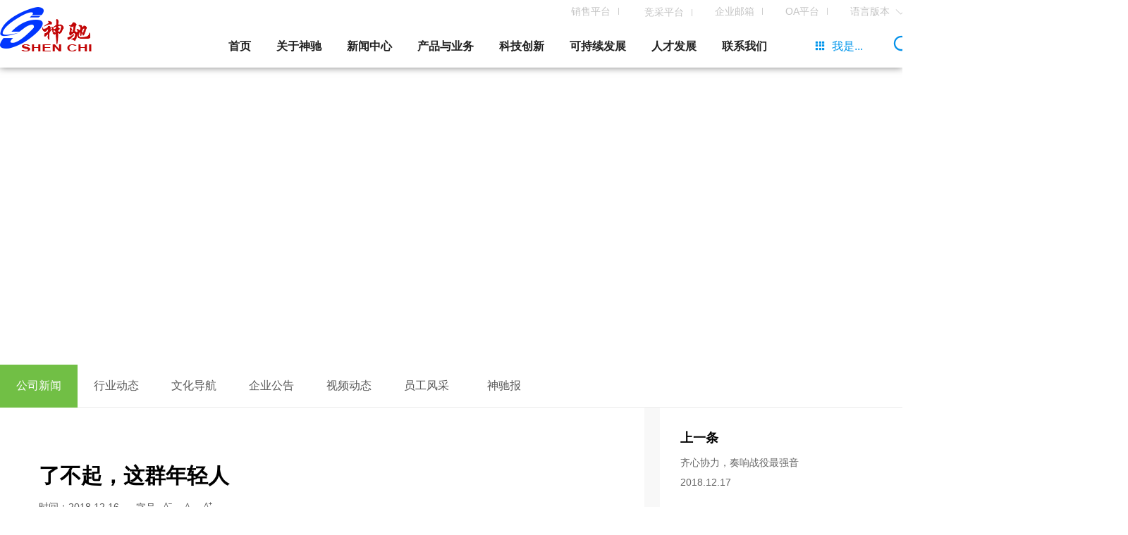

--- FILE ---
content_type: text/html;charset=UTF-8
request_url: http://www.shenchigroup.com/news/news-detail-9004.htm
body_size: 6755
content:

<!doctype html>
<html>
 <head>
   <title>了不起，这群年轻人-公司新闻-山东神驰控股集团</title>
<meta name="keywords" content="山东神驰控股集团" />
<meta name="description" content="　　清晨，随着那一道道身影走出交接班室的大门，橙色的安全帽、手上的工具几乎成了他们的标志。当晨会结束" /> 
  <meta charset="utf-8" /> 
  <meta name="viewport" content="width=device-width, initial-scale=1.0, minimum-scale=1.0, user-scalable=no" /> 
  <meta name="renderer" content="webkit" /> 
  <meta http-equiv="X-UA-Compatible" content="IE=Edge" />  
  <meta name="format-detection" content="telephone=no" /> 
  <meta name="author" content="design by www.jerei.com" />
  <link rel="stylesheet" href="/resources/favicon.ico" />
  <link rel="stylesheet" href="/resources/ui/ui.css" />
  <link rel="stylesheet" href="/resources/web/css/style.css" />
  <link rel="stylesheet" href="/resources/web/css/responsive.css" />    
  <!--[if lt IE 9]><script src="/resources/web/lib/H5shiv.js"></script><![endif]--> 
  <script src="/resources/modules/seajs/sea.js" id="seajsnode"></script> 
  <script src="/resources/web/seajs.config.js" id="seajsConfig" domain="http://www.shenchigroup.com"></script> 
 </head>
 <body>
  <header class="widgets_smal_nav_3"> 
   <!--widgets_smal_nav_5--> 
   <div class="widgets_smal_nav_5"> 
    <div class="page_header"> 
     <div class="wrap fix"> 
      <h1 class="logo l"><a href="/"><img src="/resources/web/img/logo.png" alt="山东神驰" title="山东神驰" /></a></h1> 
      <div class="nav_main"> 
       <div class="header_bar"> 
        <ul class="fix"> 
         <li class="r"> <a href="#" class="language"> <i class="nav_ico nav_ico4"></i> 语言版本 <i class="iconfont"></i> </a> 
          <div class="more_down"> 
           <a href="/">中文</a> 
          </div> </li> 
         <li class="r"> <a href="https://www.yonyoucloud.com/" class="web_group" target="_blank"> <i class="nav_ico nav_ico3"></i> OA平台 </a> </li> 
         <li class="r"> <a href="http://mail.shenchigroup.com/" class="content_us" target="_blank"> <i class="nav_ico nav_ico2"></i> 企业邮箱 </a> </li> 
         <!--<li class="r">
                                    <a href="http://192.168.18.8:80" target="_blank">
                                        <i class="nav_ico nav_ico1"></i>
                                        企业ERP
                                    </a>
                                </li>--> 
         <!--<li class="r">
                                    <a href="https://yonbip.diwork.com/yonbip-cpu-portal/ucf-wh/webdesigner/index.html#/render/privateportal/gd8vz4yu/home" target="_blank">
                                        <i class="nav_ico nav_ico5"></i>
                                        友云采
                                    </a>
                                </li>--> 
         <li class="r"> <a href="https://jc.shenchigroup.com:7828" target="_blank"> <i class="nav_ico nav_ico5"></i> 竞采平台 </a> </li> 
         <li class="r"> <a href="http://yx.shenchigroup.com:11931/#/login?redirect=%2Findex" target="_blank"> <i class="nav_ico nav_ico3"></i> 销售平台 </a> </li> 
        </ul> 
       </div> 
       <a href="#menu" class="mobile_key iconfont" data-code="xe61f;"></a> 
       <a href="/site/quan-zhan-sou-suo.htm" class="search"><i class="iconfont"></i></a> 
       <div class="main_sel"> 
        <a href="javascript:;"><i class="iconfont"></i> 我是...</a> 
        <div class="inner_sel"> 
         <div class="li">
          <a href="/about/gong-si-jian-jie.htm">访客</a>
         </div> 
         <div class="li">
          <a href="/product/">投资者</a>
         </div> 
         <div class="li">
          <a href="/jobs/indexs.htm">应聘者</a>
         </div> 
        </div> 
       </div> 
       <div class="inav_wrapper"> 
        <nav class="page_nav r inav" id="menu"> 
         <ul class="fix"> 
          <li class="li1"> <a href="/" target="">首页</a> </li> 
          <li class="li2"> <a href="/about/" target="">关于神驰</a> 
           <div class="nav_layer"> 
            <div class="wrap fix"> 
             <div class="l layer_l"> 
              <h2 class="layer_l_hd">关于神驰</h2> 
              <div class="layer_l_bd">
                山东神驰控股集团位于山东省东营市。始建于2001年，经过近二十年的发展建设，目前已经发展成为以石油化工为主导产业、精细化工、化工贸易等多元化发展的股份制企业集团。 
              </div> 
              <a href="/about/" class="more_btn">了解更多</a> 
             </div> 
             <div class="r row layer_r imgZoom"> 
              <span class="rect-5625"> <img src="/upload/images/2019/02/28/ba8246a5103b444b9fb106a40e09c3b5.jpg" alt="关于神驰" class="_full" /> </span> 
             </div> 
             <div class="layer_c l"> 
              <ul class="layer_c_box"> 
               <li><a href="/about/gong-si-jian-jie.htm" target="">公司简介</a></li> 
               <li><a href="/about/fa-zhan-li-cheng.htm" target="">发展历程</a></li> 
               <li><a href="/about/dong-shi-zhang-zhi-ci.htm" target="">董事长致辞</a></li> 
               <li><a href="/about/gong-si-rong-yu.jsp" target="">公司荣誉</a></li> 
               <li><a href="/about/shen-chi-wen-hua.htm" target="">神驰文化</a></li> 
               <li><a href="/about/gong-si-tu-pian.jsp" target="">公司图片</a></li> 
              </ul> 
             </div> 
            </div> 
           </div> </li> 
          <li class="li3"> <a href="/news/gong-si-xin-wen.jsp" target="">新闻中心</a> 
           <div class="nav_layer"> 
            <div class="wrap fix"> 
             <div class="l layer_l"> 
              <h2 class="layer_l_hd">新闻中心</h2> 
              <div class="layer_l_bd">
                站在继往开来的新起点，一个开放、创新、变革、奋进的新神驰正在腾飞发展。这里，将成为您快速了解神驰的窗口。 
              </div> 
              <a href="/news/gong-si-xin-wen.jsp" class="more_btn">了解更多</a> 
             </div> 
             <div class="r row layer_r imgZoom"> 
              <span class="rect-5625"> <img src="/upload/images/2019/08/09/a9f5502c43fc44a3847c472b52fb458d.jpg" alt="新闻中心" class="_full" /> </span> 
             </div> 
             <div class="layer_c l"> 
              <ul class="layer_c_box"> 
               <li><a href="/news/gong-si-xin-wen.jsp" target="">公司新闻</a></li> 
               <li><a href="/news/xing-ye-dong-tai.jsp" target="">行业动态</a></li> 
               <li><a href="/news/wen-hua-dao-hang.jsp" target="">文化导航</a></li> 
               <li><a href="/news/qi-ye-gong-gao.jsp" target="">企业公告</a></li> 
               <li><a href="/news/shi-pin-dong-tai.jsp" target="">视频动态</a></li> 
               <li><a href="/news/yuan-gong-feng-cai.jsp" target="">员工风采</a></li> 
               <li><a href="/news/shen-chi-bao.jsp" target="">神驰报</a></li> 
              </ul> 
             </div> 
            </div> 
           </div> </li> 
          <li class="li4"> <a href="/product/" target="">产品与业务</a> 
           <div class="nav_layer"> 
            <div class="wrap fix"> 
             <div class="l layer_l"> 
              <h2 class="layer_l_hd">产品与业务</h2> 
              <div class="layer_l_bd">
                山东神驰控股集团是东营市重点调度企业之一，主要经营产品有汽柴油（V、VI）、普通柴油、液化石油气、丙烯、丙烷、MTBE、异辛烷等。 
              </div> 
              <a href="/product/" class="more_btn">了解更多</a> 
             </div> 
             <div class="r row layer_r imgZoom"> 
              <span class="rect-5625"> <img src="/upload/images/2019/02/28/db70d8b8896043f5bb5872cd0d4518cb.jpg" alt="产品与业务" class="_full" /> </span> 
             </div> 
             <div class="layer_c l"> 
              <ul class="layer_c_box"> 
               <li><a href="/product/index.htm?part=pt1" target="">主要装置</a></li> 
               <li><a href="/product/index.htm?part=pt2" target="">存储能力</a></li> 
               <li><a href="/product/index.htm?part=pt3" target="">神驰产品</a></li> 
              </ul> 
             </div> 
            </div> 
           </div> </li> 
          <li class="li5"> <a href="/technology/chuang-xin-ping-tai.htm" target="">科技创新</a> 
           <div class="nav_layer"> 
            <div class="wrap fix"> 
             <div class="l layer_l"> 
              <h2 class="layer_l_hd">科技创新</h2> 
              <div class="layer_l_bd">
                科技引领时代，创新成就未来。神驰集团坚持技术领先，创新变革，持续打造企业持久发展的核心竞争力。 
              </div> 
              <a href="/technology/chuang-xin-ping-tai.htm" class="more_btn">了解更多</a> 
             </div> 
             <div class="r row layer_r imgZoom"> 
              <span class="rect-5625"> <img src="/upload/images/2019/08/06/aa7e23b821d74188804e54ca58ab7ba3.jpg" alt="科技创新" class="_full" /> </span> 
             </div> 
             <div class="layer_c l"> 
              <ul class="layer_c_box"> 
               <li><a href="/technology/chuang-xin-ping-tai.htm" target="">创新平台</a></li> 
               <li><a href="/technology/yan-fa-shi-li.htm" target="">研发实力</a></li> 
               <li><a href="/technology/ji-shu-cheng-guo.htm" target="">技术成果</a></li> 
              </ul> 
             </div> 
            </div> 
           </div> </li> 
          <li class="li6"> <a href="/develope/l&uuml;-se-sheng-chan.htm" target="">可持续发展</a> 
           <div class="nav_layer"> 
            <div class="wrap fix"> 
             <div class="l layer_l"> 
              <h2 class="layer_l_hd">可持续发展</h2> 
              <div class="layer_l_bd">
                立足现在，谋划未来。神驰集团科学研判形势，始终贯彻安全、绿色的发展观，科学延伸产业链条，打造持续发展的驱动力。 
              </div> 
              <a href="/develope/l&uuml;-se-sheng-chan.htm" class="more_btn">了解更多</a> 
             </div> 
             <div class="r row layer_r imgZoom"> 
              <span class="rect-5625"> <img src="/upload/images/2019/08/06/7edcafb1e479447a811c37ebdfbfe27c.jpg" alt="可持续发展" class="_full" /> </span> 
             </div> 
             <div class="layer_c l"> 
              <ul class="layer_c_box"> 
               <li><a href="/develope/l&uuml;-se-sheng-chan.htm" target="">安全生产</a></li> 
               <li><a href="/develope/l%C3%BC-se-sheng-chan.htm?part=develop02" target="">项目规划</a></li> 
              </ul> 
             </div> 
            </div> 
           </div> </li> 
          <li class="li7"> <a href="/jobs/indexs.htm" target="">人才发展</a> 
           <div class="nav_layer"> 
            <div class="wrap fix"> 
             <div class="l layer_l"> 
              <h2 class="layer_l_hd">人才发展</h2> 
              <div class="layer_l_bd">
                心有多大，舞台就有多大，神驰化工欢迎每一位敢于为企业承担责任的人。公司提供较完善的入职培训体系，使其尽快达到岗位必要的能力要求。 
              </div> 
              <a href="/job/" class="more_btn">了解更多</a> 
             </div> 
             <div class="r row layer_r imgZoom"> 
              <span class="rect-5625"> <img src="/upload/images/2019/05/09/424162428bbb4a6fb976a4a18ff1f9ce.jpg" alt="人才发展" class="_full" /> </span> 
             </div> 
             <div class="layer_c l"> 
              <ul class="layer_c_box"> 
               <li><a href="/jobs/zhi-ye-gui-hua.htm" target="">人才培养</a></li> 
               <li><a href="/jobs/zhi-ye-fa-zhan.htm" target="">职业发展</a></li> 
               <li><a href="/jobs/ren-cai-yin-jin.jsp" target="">人才引进</a></li> 
               <li><a href="/jobs/wo-zai-shen-chi.htm" target="">我在神驰</a></li> 
              </ul> 
             </div> 
            </div> 
           </div> </li> 
          <li class="li8"> <a href="/contact/lian-xi-fang-shi.htm" target="">联系我们</a> 
           <div class="nav_layer"> 
            <div class="wrap fix"> 
             <div class="l layer_l"> 
              <h2 class="layer_l_hd">联系我们</h2> 
              <div class="layer_l_bd">
                欢迎您拨打我们的电话，0546-8256959 与我们取得联系，或者发送邮件 sdsckg2018@163.com。 
              </div> 
              <a href="/contact/lian-xi-fang-shi.htm" class="more_btn">了解更多</a> 
             </div> 
             <div class="r row layer_r imgZoom"> 
              <span class="rect-5625"> <img src="/upload/images/2019/08/09/986cb6776d2d4af9abe9a952a05c53e2.jpg" alt="联系我们" class="_full" /> </span> 
             </div> 
             <div class="layer_c l"> 
              <ul class="layer_c_box"> 
               <li><a href="/contact/lian-xi-fang-shi.htm" target="">联系方式</a></li> 
               <li><a href="/contact/zai-xian-liu-yan.htm" target="">在线留言</a></li> 
               <li><a href="/contact/person-form.htm" target="">总裁直通车</a></li> 
              </ul> 
             </div> 
            </div> 
           </div> </li> 
          <!--此处为移动端集团站群预留--> 
          <!--    <li class="li9">
                                        <a href="#">集团站群</a>
                                        <ul>
                                            <li><a href="#">集团站群1</a></li>
                                            <li><a href="#">集团站群2</a></li>
                                            <li><a href="#">集团站群3</a></li>
                                            <li><a href="#">集团站群4</a></li>
                                            <li><a href="#">集团站群5</a></li>
                                            <li><a href="#">集团站群6</a></li>
                                            <li><a href="#">集团站群7</a></li>
                                        </ul>
                                    </li>
                                --> 
          <!--此处为移动端集团站群预留 end--> 
         </ul> 
        </nav> 
       </div> 
      </div> 
     </div> 
    </div> 
   </div> 
  </header> 
  <div class="c_banner"> 
   <img src="/upload/images/2019/08/09/1edd28b4842b45d38093d6eb60fd76cf.jpg" class="_full" alt="公司新闻" /> 
   <div class="box"> 
    <div class="wrap"> 
     <h2 class="t">公司新闻</h2> 
     <a href="/">首页</a>
     <span>&nbsp;&gt;&nbsp;</span> 
     <a target="" href="/news/gong-si-xin-wen.jsp">新闻中心</a>
     <span>&nbsp;&gt;&nbsp;</span> 公司新闻 
    </div> 
   </div> 
  </div> 
  <div class="sec_nav"> 
   <div class="wrap fix"> 
    <a href="/news/gong-si-xin-wen.jsp" target="" class="cur">公司新闻</a> 
    <a href="/news/xing-ye-dong-tai.jsp" target="">行业动态</a> 
    <a href="/news/wen-hua-dao-hang.jsp" target="">文化导航</a> 
    <a href="/news/qi-ye-gong-gao.jsp" target="">企业公告</a> 
    <a href="/news/shi-pin-dong-tai.jsp" target="">视频动态</a> 
    <a href="/news/yuan-gong-feng-cai.jsp" target="">员工风采</a> 
    <a href="/news/shen-chi-bao.jsp" target="">神驰报</a> 
   </div> 
  </div> 
  <!-- 固定右边跟随 --> 
  <div class="fix_right"> 
   <a href="tel:0546-8656959" class="mobile"> <i class="iconfont"></i> 
    <div class="mobile_num">
     0546-8656959
    </div> </a> 
   <a href="mailto:sdsckg2018@163.com" class="email"><i class="iconfont"></i></a> 
   <a class="qr_img"> <i class="iconfont"></i> <img src="/upload/images/2019/05/10/4d867f86ac824da28c3b5e32bfcb384d.jpg" alt="" class="inner_img" /> </a> 
   <a href="javascript:;" target="" class="gotop"> <img src="/upload/images/2019/05/10/6fa60442da38429fa63a1c7fe301ecf0.png" alt="1" /> </a> 
  </div> 
  <section class="channel_content news_detail"> 
   <!-- widgets_xc_newdetail_lr_6 start-->  








  <section class="widgets_xc_newdetail_lr_6">
            <div class="wrap fix">
                <div class="detail_l l">
                    <div class="l_box">
                        <h2 class="news_title">了不起，这群年轻人</h2>
                        <div class="l_tools">
                            <span class="news_time">时间：2018.12.16</span>
                            <span class="switcher" id="switcher">
                                <i class="title">字号</i>
                                <a href="javascript:void(0)" id="small" title="缩小" class="big iconfont" data-code="xe69e;">&#xe69e;</a>
                                <a href="javascript:void(0)" title="还原" class="restore iconfont" data-code="xe61d;">&#xe61d;</a>
                                <a href="javascript:void(0)" id="big" title="放大" class="small iconfont" data-code="xe69c;">&#xe69c;</a>
                            </span>
                        </div>
                        <div class="news_text myart">
                            <p>　　清晨，随着那一道道身影走出交接班室的大门，橙色的安全帽、手上的工具几乎成了他们的标志。当晨会结束，所有人斗志昂扬，纷纷走进装置，全身心地投入到大修中，在装置中闪现着他们紧张而又忙碌的身影。 &nbsp;&nbsp;&nbsp;</p><p>　　现场有什么工作需要，他们总会马上赶过来解决。干活踏实认真，勤劳奉献， 每个人都有吃苦耐劳的品质，他们经常加班但从不埋怨；干活多但从不推脱，这些品质值得我们欣赏和尊重。吃苦是成功的基石，任何事情想要获得成功，必须经过奋斗和努力，才能尝到成功的喜悦。 &nbsp;&nbsp;</p><p>　　在寒风凛冽的大修现场，一张张因清理塔器而脏兮兮的脸庞流淌着汗水，他们挥汗如雨、顶着寒风工作的画面让人深深感动！我们已经走在大修的路上，为了公司的持续发展战略，同志们撸起袖子加油干吧！致新征程路上的神驰大修人，你们的付出值得尊敬，了不起，这群年轻人！</p><p><br/></p><p style="text-align: center;"><img src="/upload/images/2019/02/28/c8ce556cfd1c4f9b9fc3d1c5c02889bb.jpg"/></p><p>　</p>
                        </div>
                    </div>
                </div>
                <div class="detail_r r">
                    <div class="r_box">
                        <a href="/news/news-detail-9005.htm" class="arr_box arr_prev">
                            <h4 class="arr_title transition03">上一条</h4>
                            <h3 class="arr_news_title">齐心协力，奏响战役最强音</h3>
                            
                            <span class="arr_time">2018.12.17</span>
                            
                        </a>
                        <a href="/news/news-detail-9002.htm" class="arr_box arr_next">
                            <h4 class="arr_title transition03">下一条</h4>
                            <h3 class="arr_news_title">一场秋雨一场寒   防冻防凝早准备</h3>
                            
                            <span class="arr_time">2018.12.15</span>
                            
                        </a>
                        <div class="share_box">
                            <h3 class="share_title">分享到</h3>
                            <div class="bdsharebuttonbox newdetail_share" data-tag="newdetail_share">
                                <a class="bds_weixin iconfont" data-cmd="weixin" data-code="xe613;">&#xe613;</a>
                                <a class="bds_tsina iconfont" data-cmd="tsina" href="#" data-code="xe6b1;">&#xe6b1;</a>
                                <a class="bds_sqq iconfont" data-cmd="sqq" data-code="xe678;">&#xe678;</a>
                            </div>
                            <a href="/news/gong-si-xin-wen.jsp" class="black_list">返回列表</a>
                        </div>
                    </div>
                </div>
            </div>
        </section> 
   <!-- widgets_xc_newdetail_lr_6 over--> 
  </section> 
  <!--footer--> 
  <footer> 
   <div class="footer"> 
    <div class="wrap fix"> 
     <div class="dl dl1"> 
      <div class="f_logo"> 
       <a href="/"><img src="/resources/web/img/footer_logo.png" alt="" /></a> 
      </div> 
      <div class="com_info"> 
       <div class="t">
        山东神驰控股有限公司
       </div> 
       <div class="mob p">
        电&nbsp;&nbsp;&nbsp;&nbsp;&nbsp;&nbsp;&nbsp;话： 
        <a href="tel:0546-8656959">0546-8656959</a>
       </div> 
       <div class="mail p">
        邮&nbsp;&nbsp;&nbsp;&nbsp;&nbsp;&nbsp;&nbsp;箱：
        <a href="mailto:sdsckg2018@163.com">sdsckg2018@163.com</a>
       </div> 
      </div> 
     </div> 
     <div class="dl dl2"> 
      <div class="com_info"> 
       <div class="t">
        山东神驰化工集团有限公司
       </div> 
       <div class="mob p">
        电&nbsp;&nbsp;&nbsp;&nbsp;&nbsp;&nbsp;&nbsp;话： 
        <a href="tel:0546-8286999">0546-8286999</a>
       </div> 
       <div class="mob p">
        产品咨询： 
        <a href="tel:0546-8286818">0546-8286818</a>
       </div> 
       <div class="mail p">
        邮&nbsp;&nbsp;&nbsp;&nbsp;&nbsp;&nbsp;&nbsp;箱：
        <a href="mailto:sdschg2010@sina.com">sdschg2010@sina.com</a>
       </div> 
      </div> 
      <div class="com_info"> 
       <div class="t">
        山东神驰石化有限公司
       </div> 
       <div class="mob p">
        电&nbsp;&nbsp;&nbsp;&nbsp;&nbsp;&nbsp;&nbsp;话： 
        <a href="tel:0546-8872777">0546-8872777</a>
       </div> 
       <div class="mail p">
        邮&nbsp;&nbsp;&nbsp;&nbsp;&nbsp;&nbsp;&nbsp;箱：
        <a href="mailto:sdscsh2011@sina.com">sdscsh2011@sina.com</a>
       </div> 
      </div> 
     </div> 
     <dl class="dl dl3"> 
      <dt>
       <a href="/about/index.htm">关于神驰</a>
      </dt> 
      <dd>
       <a href="/about/gong-si-jian-jie.htm">公司简介</a>
      </dd> 
      <dd>
       <a href="/about/fa-zhan-li-cheng.htm">发展历程</a>
      </dd> 
      <dd>
       <a href="/about/dong-shi-zhang-zhi-ci.htm">董事长致辞</a>
      </dd> 
      <dd>
       <a href="/about/gong-si-rong-yu.jsp">公司荣誉</a>
      </dd> 
      <dd>
       <a href="/about/shen-chi-wen-hua.htm">神驰文化</a>
      </dd> 
      <dd>
       <a href="/about/gong-si-tu-pian.jsp">公司图片</a>
      </dd> 
     </dl> 
     <dl class="dl dl4"> 
      <dt>
       <a href="/news/gong-si-xin-wen.jsp">新闻中心</a>
      </dt> 
      <dd>
       <a href="/news/gong-si-xin-wen.jsp">公司新闻</a>
      </dd> 
      <dd>
       <a href="/news/xing-ye-dong-tai.jsp">行业动态</a>
      </dd> 
      <dd>
       <a href="/news/wen-hua-dao-hang.jsp">文化导航</a>
      </dd> 
      <dd>
       <a href="/news/qi-ye-gong-gao.jsp">企业公告</a>
      </dd> 
      <dd>
       <a href="/news/shi-pin-dong-tai.jsp">视频动态</a>
      </dd> 
      <dd>
       <a href="/news/yuan-gong-feng-cai.jsp">员工风采</a>
      </dd> 
      <dd>
       <a href="/news/shen-chi-bao.jsp">神驰报</a>
      </dd> 
     </dl> 
     <dl class="dl dl5"> 
      <dt>
       <a href="/product/index.htm">产品与业务</a>
      </dt> 
      <dd>
       <a href="/product/index.htm?part=pt1">主要装置</a>
      </dd> 
      <dd>
       <a href="/product/index.htm?part=pt2">存储能力</a>
      </dd> 
      <dd>
       <a href="/product/index.htm?part=pt3">神驰产品</a>
      </dd> 
     </dl> 
     <div class="dl qr"> 
      <div class="ewm"> 
       <img src="/upload/images/2025/06/13/2234d1e64e61485b8804398c46140b83.png" width="100%" alt="" class="" /> 
       <div class="ts">
        投&nbsp;诉&nbsp;举&nbsp;报
       </div> 
      </div> 
      <div class="tool_share bdsharebuttonbox "> 
       <a class="bds_tsina iconfont" data-cmd="tsina" data-code="xe6b1;" title="分享到新浪微博"></a> 
       <a class="bds_weixin iconfont" data-cmd="weixin" data-code="xe613;" title="分享到微信"></a> 
       <a class="bds_sqq iconfont" data-cmd="sqq" data-code="xe678;" title="分享到QQ好友"></a> 
      </div> 
      <div class="link_box"> 
       <span class="link fix">友情链接 <i class="iconfont r" data-code="xe605;"></i></span> 
       <ul style=""> 
        <li><a href="http://www.chemall.com.cn" target="_blank">中国石油和化工网</a></li> 
        <li><a href="http://www.sci99.com" target="_blank">卓创资讯</a></li> 
        <li><a href="https://www.icis.com/explore/cn/" target="_blank">安迅思</a></li> 
       </ul> 
      </div> 
     </div> 
    </div> 
   </div> 
   <div class="footer_bottom"> 
    <div class="wrap fix"> 
     <div class="l"> 
      <a href="/site/wang-zhan-di-tu.htm" target="_blank">网站地图</a>&nbsp;&nbsp; | &nbsp;&nbsp;
      <a href="http://www.jerei.com/" target="_blank">捷瑞数字</a>&nbsp;&nbsp;|&nbsp;&nbsp; 制作维护 
     </div> 
     <div class="r">
       copyright &copy; &nbsp;
      <script fixed="true" type="text/javascript">document.write((new Date()).getFullYear());</script> 
      <a href="/">山东神驰化工集团</a> 版权所有 
      <a href="http://beian.miit.gov.cn/" target="_blank">[鲁ICP备18008796号]</a> 
      <a target="_blank" href="http://www.beian.gov.cn/portal/registerSystemInfo?recordcode=37050202370643" style="display:inline-block;text-decoration:none;height:20px;line-height:20px;"><img src="/upload/images/2022/12/21/f3f26dac72ec45fa9cc3026a28b76d4f.png" style="float:left;" />鲁公网安备 37050202370643号</a>&nbsp; &nbsp; &nbsp; &nbsp; 
     </div> 
    </div> 
   </div> 
  </footer>  
  <div style="display:none;" id="jr_analysis">
   <script src="https://s4.cnzz.com/z_stat.php?id=1277898463&web_id=1277898463" type="text/javascript"></script>
  </div>
 </body>
</html>
<script type="text/javascript">


        var jrChannel = '0#0';
        seajs.use('js/news_detail');
    
</script>

--- FILE ---
content_type: text/html;charset=UTF-8
request_url: https://www.shenchigroup.com/news/news-detail-9004.htm
body_size: 6755
content:

<!doctype html>
<html>
 <head>
   <title>了不起，这群年轻人-公司新闻-山东神驰控股集团</title>
<meta name="keywords" content="山东神驰控股集团" />
<meta name="description" content="　　清晨，随着那一道道身影走出交接班室的大门，橙色的安全帽、手上的工具几乎成了他们的标志。当晨会结束" /> 
  <meta charset="utf-8" /> 
  <meta name="viewport" content="width=device-width, initial-scale=1.0, minimum-scale=1.0, user-scalable=no" /> 
  <meta name="renderer" content="webkit" /> 
  <meta http-equiv="X-UA-Compatible" content="IE=Edge" />  
  <meta name="format-detection" content="telephone=no" /> 
  <meta name="author" content="design by www.jerei.com" />
  <link rel="stylesheet" href="/resources/favicon.ico" />
  <link rel="stylesheet" href="/resources/ui/ui.css" />
  <link rel="stylesheet" href="/resources/web/css/style.css" />
  <link rel="stylesheet" href="/resources/web/css/responsive.css" />    
  <!--[if lt IE 9]><script src="/resources/web/lib/H5shiv.js"></script><![endif]--> 
  <script src="/resources/modules/seajs/sea.js" id="seajsnode"></script> 
  <script src="/resources/web/seajs.config.js" id="seajsConfig" domain="http://www.shenchigroup.com"></script> 
 </head>
 <body>
  <header class="widgets_smal_nav_3"> 
   <!--widgets_smal_nav_5--> 
   <div class="widgets_smal_nav_5"> 
    <div class="page_header"> 
     <div class="wrap fix"> 
      <h1 class="logo l"><a href="/"><img src="/resources/web/img/logo.png" alt="山东神驰" title="山东神驰" /></a></h1> 
      <div class="nav_main"> 
       <div class="header_bar"> 
        <ul class="fix"> 
         <li class="r"> <a href="#" class="language"> <i class="nav_ico nav_ico4"></i> 语言版本 <i class="iconfont"></i> </a> 
          <div class="more_down"> 
           <a href="/">中文</a> 
          </div> </li> 
         <li class="r"> <a href="https://www.yonyoucloud.com/" class="web_group" target="_blank"> <i class="nav_ico nav_ico3"></i> OA平台 </a> </li> 
         <li class="r"> <a href="http://mail.shenchigroup.com/" class="content_us" target="_blank"> <i class="nav_ico nav_ico2"></i> 企业邮箱 </a> </li> 
         <!--<li class="r">
                                    <a href="http://192.168.18.8:80" target="_blank">
                                        <i class="nav_ico nav_ico1"></i>
                                        企业ERP
                                    </a>
                                </li>--> 
         <!--<li class="r">
                                    <a href="https://yonbip.diwork.com/yonbip-cpu-portal/ucf-wh/webdesigner/index.html#/render/privateportal/gd8vz4yu/home" target="_blank">
                                        <i class="nav_ico nav_ico5"></i>
                                        友云采
                                    </a>
                                </li>--> 
         <li class="r"> <a href="https://jc.shenchigroup.com:7828" target="_blank"> <i class="nav_ico nav_ico5"></i> 竞采平台 </a> </li> 
         <li class="r"> <a href="http://yx.shenchigroup.com:11931/#/login?redirect=%2Findex" target="_blank"> <i class="nav_ico nav_ico3"></i> 销售平台 </a> </li> 
        </ul> 
       </div> 
       <a href="#menu" class="mobile_key iconfont" data-code="xe61f;"></a> 
       <a href="/site/quan-zhan-sou-suo.htm" class="search"><i class="iconfont"></i></a> 
       <div class="main_sel"> 
        <a href="javascript:;"><i class="iconfont"></i> 我是...</a> 
        <div class="inner_sel"> 
         <div class="li">
          <a href="/about/gong-si-jian-jie.htm">访客</a>
         </div> 
         <div class="li">
          <a href="/product/">投资者</a>
         </div> 
         <div class="li">
          <a href="/jobs/indexs.htm">应聘者</a>
         </div> 
        </div> 
       </div> 
       <div class="inav_wrapper"> 
        <nav class="page_nav r inav" id="menu"> 
         <ul class="fix"> 
          <li class="li1"> <a href="/" target="">首页</a> </li> 
          <li class="li2"> <a href="/about/" target="">关于神驰</a> 
           <div class="nav_layer"> 
            <div class="wrap fix"> 
             <div class="l layer_l"> 
              <h2 class="layer_l_hd">关于神驰</h2> 
              <div class="layer_l_bd">
                山东神驰控股集团位于山东省东营市。始建于2001年，经过近二十年的发展建设，目前已经发展成为以石油化工为主导产业、精细化工、化工贸易等多元化发展的股份制企业集团。 
              </div> 
              <a href="/about/" class="more_btn">了解更多</a> 
             </div> 
             <div class="r row layer_r imgZoom"> 
              <span class="rect-5625"> <img src="/upload/images/2019/02/28/ba8246a5103b444b9fb106a40e09c3b5.jpg" alt="关于神驰" class="_full" /> </span> 
             </div> 
             <div class="layer_c l"> 
              <ul class="layer_c_box"> 
               <li><a href="/about/gong-si-jian-jie.htm" target="">公司简介</a></li> 
               <li><a href="/about/fa-zhan-li-cheng.htm" target="">发展历程</a></li> 
               <li><a href="/about/dong-shi-zhang-zhi-ci.htm" target="">董事长致辞</a></li> 
               <li><a href="/about/gong-si-rong-yu.jsp" target="">公司荣誉</a></li> 
               <li><a href="/about/shen-chi-wen-hua.htm" target="">神驰文化</a></li> 
               <li><a href="/about/gong-si-tu-pian.jsp" target="">公司图片</a></li> 
              </ul> 
             </div> 
            </div> 
           </div> </li> 
          <li class="li3"> <a href="/news/gong-si-xin-wen.jsp" target="">新闻中心</a> 
           <div class="nav_layer"> 
            <div class="wrap fix"> 
             <div class="l layer_l"> 
              <h2 class="layer_l_hd">新闻中心</h2> 
              <div class="layer_l_bd">
                站在继往开来的新起点，一个开放、创新、变革、奋进的新神驰正在腾飞发展。这里，将成为您快速了解神驰的窗口。 
              </div> 
              <a href="/news/gong-si-xin-wen.jsp" class="more_btn">了解更多</a> 
             </div> 
             <div class="r row layer_r imgZoom"> 
              <span class="rect-5625"> <img src="/upload/images/2019/08/09/a9f5502c43fc44a3847c472b52fb458d.jpg" alt="新闻中心" class="_full" /> </span> 
             </div> 
             <div class="layer_c l"> 
              <ul class="layer_c_box"> 
               <li><a href="/news/gong-si-xin-wen.jsp" target="">公司新闻</a></li> 
               <li><a href="/news/xing-ye-dong-tai.jsp" target="">行业动态</a></li> 
               <li><a href="/news/wen-hua-dao-hang.jsp" target="">文化导航</a></li> 
               <li><a href="/news/qi-ye-gong-gao.jsp" target="">企业公告</a></li> 
               <li><a href="/news/shi-pin-dong-tai.jsp" target="">视频动态</a></li> 
               <li><a href="/news/yuan-gong-feng-cai.jsp" target="">员工风采</a></li> 
               <li><a href="/news/shen-chi-bao.jsp" target="">神驰报</a></li> 
              </ul> 
             </div> 
            </div> 
           </div> </li> 
          <li class="li4"> <a href="/product/" target="">产品与业务</a> 
           <div class="nav_layer"> 
            <div class="wrap fix"> 
             <div class="l layer_l"> 
              <h2 class="layer_l_hd">产品与业务</h2> 
              <div class="layer_l_bd">
                山东神驰控股集团是东营市重点调度企业之一，主要经营产品有汽柴油（V、VI）、普通柴油、液化石油气、丙烯、丙烷、MTBE、异辛烷等。 
              </div> 
              <a href="/product/" class="more_btn">了解更多</a> 
             </div> 
             <div class="r row layer_r imgZoom"> 
              <span class="rect-5625"> <img src="/upload/images/2019/02/28/db70d8b8896043f5bb5872cd0d4518cb.jpg" alt="产品与业务" class="_full" /> </span> 
             </div> 
             <div class="layer_c l"> 
              <ul class="layer_c_box"> 
               <li><a href="/product/index.htm?part=pt1" target="">主要装置</a></li> 
               <li><a href="/product/index.htm?part=pt2" target="">存储能力</a></li> 
               <li><a href="/product/index.htm?part=pt3" target="">神驰产品</a></li> 
              </ul> 
             </div> 
            </div> 
           </div> </li> 
          <li class="li5"> <a href="/technology/chuang-xin-ping-tai.htm" target="">科技创新</a> 
           <div class="nav_layer"> 
            <div class="wrap fix"> 
             <div class="l layer_l"> 
              <h2 class="layer_l_hd">科技创新</h2> 
              <div class="layer_l_bd">
                科技引领时代，创新成就未来。神驰集团坚持技术领先，创新变革，持续打造企业持久发展的核心竞争力。 
              </div> 
              <a href="/technology/chuang-xin-ping-tai.htm" class="more_btn">了解更多</a> 
             </div> 
             <div class="r row layer_r imgZoom"> 
              <span class="rect-5625"> <img src="/upload/images/2019/08/06/aa7e23b821d74188804e54ca58ab7ba3.jpg" alt="科技创新" class="_full" /> </span> 
             </div> 
             <div class="layer_c l"> 
              <ul class="layer_c_box"> 
               <li><a href="/technology/chuang-xin-ping-tai.htm" target="">创新平台</a></li> 
               <li><a href="/technology/yan-fa-shi-li.htm" target="">研发实力</a></li> 
               <li><a href="/technology/ji-shu-cheng-guo.htm" target="">技术成果</a></li> 
              </ul> 
             </div> 
            </div> 
           </div> </li> 
          <li class="li6"> <a href="/develope/l&uuml;-se-sheng-chan.htm" target="">可持续发展</a> 
           <div class="nav_layer"> 
            <div class="wrap fix"> 
             <div class="l layer_l"> 
              <h2 class="layer_l_hd">可持续发展</h2> 
              <div class="layer_l_bd">
                立足现在，谋划未来。神驰集团科学研判形势，始终贯彻安全、绿色的发展观，科学延伸产业链条，打造持续发展的驱动力。 
              </div> 
              <a href="/develope/l&uuml;-se-sheng-chan.htm" class="more_btn">了解更多</a> 
             </div> 
             <div class="r row layer_r imgZoom"> 
              <span class="rect-5625"> <img src="/upload/images/2019/08/06/7edcafb1e479447a811c37ebdfbfe27c.jpg" alt="可持续发展" class="_full" /> </span> 
             </div> 
             <div class="layer_c l"> 
              <ul class="layer_c_box"> 
               <li><a href="/develope/l&uuml;-se-sheng-chan.htm" target="">安全生产</a></li> 
               <li><a href="/develope/l%C3%BC-se-sheng-chan.htm?part=develop02" target="">项目规划</a></li> 
              </ul> 
             </div> 
            </div> 
           </div> </li> 
          <li class="li7"> <a href="/jobs/indexs.htm" target="">人才发展</a> 
           <div class="nav_layer"> 
            <div class="wrap fix"> 
             <div class="l layer_l"> 
              <h2 class="layer_l_hd">人才发展</h2> 
              <div class="layer_l_bd">
                心有多大，舞台就有多大，神驰化工欢迎每一位敢于为企业承担责任的人。公司提供较完善的入职培训体系，使其尽快达到岗位必要的能力要求。 
              </div> 
              <a href="/job/" class="more_btn">了解更多</a> 
             </div> 
             <div class="r row layer_r imgZoom"> 
              <span class="rect-5625"> <img src="/upload/images/2019/05/09/424162428bbb4a6fb976a4a18ff1f9ce.jpg" alt="人才发展" class="_full" /> </span> 
             </div> 
             <div class="layer_c l"> 
              <ul class="layer_c_box"> 
               <li><a href="/jobs/zhi-ye-gui-hua.htm" target="">人才培养</a></li> 
               <li><a href="/jobs/zhi-ye-fa-zhan.htm" target="">职业发展</a></li> 
               <li><a href="/jobs/ren-cai-yin-jin.jsp" target="">人才引进</a></li> 
               <li><a href="/jobs/wo-zai-shen-chi.htm" target="">我在神驰</a></li> 
              </ul> 
             </div> 
            </div> 
           </div> </li> 
          <li class="li8"> <a href="/contact/lian-xi-fang-shi.htm" target="">联系我们</a> 
           <div class="nav_layer"> 
            <div class="wrap fix"> 
             <div class="l layer_l"> 
              <h2 class="layer_l_hd">联系我们</h2> 
              <div class="layer_l_bd">
                欢迎您拨打我们的电话，0546-8256959 与我们取得联系，或者发送邮件 sdsckg2018@163.com。 
              </div> 
              <a href="/contact/lian-xi-fang-shi.htm" class="more_btn">了解更多</a> 
             </div> 
             <div class="r row layer_r imgZoom"> 
              <span class="rect-5625"> <img src="/upload/images/2019/08/09/986cb6776d2d4af9abe9a952a05c53e2.jpg" alt="联系我们" class="_full" /> </span> 
             </div> 
             <div class="layer_c l"> 
              <ul class="layer_c_box"> 
               <li><a href="/contact/lian-xi-fang-shi.htm" target="">联系方式</a></li> 
               <li><a href="/contact/zai-xian-liu-yan.htm" target="">在线留言</a></li> 
               <li><a href="/contact/person-form.htm" target="">总裁直通车</a></li> 
              </ul> 
             </div> 
            </div> 
           </div> </li> 
          <!--此处为移动端集团站群预留--> 
          <!--    <li class="li9">
                                        <a href="#">集团站群</a>
                                        <ul>
                                            <li><a href="#">集团站群1</a></li>
                                            <li><a href="#">集团站群2</a></li>
                                            <li><a href="#">集团站群3</a></li>
                                            <li><a href="#">集团站群4</a></li>
                                            <li><a href="#">集团站群5</a></li>
                                            <li><a href="#">集团站群6</a></li>
                                            <li><a href="#">集团站群7</a></li>
                                        </ul>
                                    </li>
                                --> 
          <!--此处为移动端集团站群预留 end--> 
         </ul> 
        </nav> 
       </div> 
      </div> 
     </div> 
    </div> 
   </div> 
  </header> 
  <div class="c_banner"> 
   <img src="/upload/images/2019/08/09/1edd28b4842b45d38093d6eb60fd76cf.jpg" class="_full" alt="公司新闻" /> 
   <div class="box"> 
    <div class="wrap"> 
     <h2 class="t">公司新闻</h2> 
     <a href="/">首页</a>
     <span>&nbsp;&gt;&nbsp;</span> 
     <a target="" href="/news/gong-si-xin-wen.jsp">新闻中心</a>
     <span>&nbsp;&gt;&nbsp;</span> 公司新闻 
    </div> 
   </div> 
  </div> 
  <div class="sec_nav"> 
   <div class="wrap fix"> 
    <a href="/news/gong-si-xin-wen.jsp" target="" class="cur">公司新闻</a> 
    <a href="/news/xing-ye-dong-tai.jsp" target="">行业动态</a> 
    <a href="/news/wen-hua-dao-hang.jsp" target="">文化导航</a> 
    <a href="/news/qi-ye-gong-gao.jsp" target="">企业公告</a> 
    <a href="/news/shi-pin-dong-tai.jsp" target="">视频动态</a> 
    <a href="/news/yuan-gong-feng-cai.jsp" target="">员工风采</a> 
    <a href="/news/shen-chi-bao.jsp" target="">神驰报</a> 
   </div> 
  </div> 
  <!-- 固定右边跟随 --> 
  <div class="fix_right"> 
   <a href="tel:0546-8656959" class="mobile"> <i class="iconfont"></i> 
    <div class="mobile_num">
     0546-8656959
    </div> </a> 
   <a href="mailto:sdsckg2018@163.com" class="email"><i class="iconfont"></i></a> 
   <a class="qr_img"> <i class="iconfont"></i> <img src="/upload/images/2019/05/10/4d867f86ac824da28c3b5e32bfcb384d.jpg" alt="" class="inner_img" /> </a> 
   <a href="javascript:;" target="" class="gotop"> <img src="/upload/images/2019/05/10/6fa60442da38429fa63a1c7fe301ecf0.png" alt="1" /> </a> 
  </div> 
  <section class="channel_content news_detail"> 
   <!-- widgets_xc_newdetail_lr_6 start-->  








  <section class="widgets_xc_newdetail_lr_6">
            <div class="wrap fix">
                <div class="detail_l l">
                    <div class="l_box">
                        <h2 class="news_title">了不起，这群年轻人</h2>
                        <div class="l_tools">
                            <span class="news_time">时间：2018.12.16</span>
                            <span class="switcher" id="switcher">
                                <i class="title">字号</i>
                                <a href="javascript:void(0)" id="small" title="缩小" class="big iconfont" data-code="xe69e;">&#xe69e;</a>
                                <a href="javascript:void(0)" title="还原" class="restore iconfont" data-code="xe61d;">&#xe61d;</a>
                                <a href="javascript:void(0)" id="big" title="放大" class="small iconfont" data-code="xe69c;">&#xe69c;</a>
                            </span>
                        </div>
                        <div class="news_text myart">
                            <p>　　清晨，随着那一道道身影走出交接班室的大门，橙色的安全帽、手上的工具几乎成了他们的标志。当晨会结束，所有人斗志昂扬，纷纷走进装置，全身心地投入到大修中，在装置中闪现着他们紧张而又忙碌的身影。 &nbsp;&nbsp;&nbsp;</p><p>　　现场有什么工作需要，他们总会马上赶过来解决。干活踏实认真，勤劳奉献， 每个人都有吃苦耐劳的品质，他们经常加班但从不埋怨；干活多但从不推脱，这些品质值得我们欣赏和尊重。吃苦是成功的基石，任何事情想要获得成功，必须经过奋斗和努力，才能尝到成功的喜悦。 &nbsp;&nbsp;</p><p>　　在寒风凛冽的大修现场，一张张因清理塔器而脏兮兮的脸庞流淌着汗水，他们挥汗如雨、顶着寒风工作的画面让人深深感动！我们已经走在大修的路上，为了公司的持续发展战略，同志们撸起袖子加油干吧！致新征程路上的神驰大修人，你们的付出值得尊敬，了不起，这群年轻人！</p><p><br/></p><p style="text-align: center;"><img src="/upload/images/2019/02/28/c8ce556cfd1c4f9b9fc3d1c5c02889bb.jpg"/></p><p>　</p>
                        </div>
                    </div>
                </div>
                <div class="detail_r r">
                    <div class="r_box">
                        <a href="/news/news-detail-9005.htm" class="arr_box arr_prev">
                            <h4 class="arr_title transition03">上一条</h4>
                            <h3 class="arr_news_title">齐心协力，奏响战役最强音</h3>
                            
                            <span class="arr_time">2018.12.17</span>
                            
                        </a>
                        <a href="/news/news-detail-9002.htm" class="arr_box arr_next">
                            <h4 class="arr_title transition03">下一条</h4>
                            <h3 class="arr_news_title">一场秋雨一场寒   防冻防凝早准备</h3>
                            
                            <span class="arr_time">2018.12.15</span>
                            
                        </a>
                        <div class="share_box">
                            <h3 class="share_title">分享到</h3>
                            <div class="bdsharebuttonbox newdetail_share" data-tag="newdetail_share">
                                <a class="bds_weixin iconfont" data-cmd="weixin" data-code="xe613;">&#xe613;</a>
                                <a class="bds_tsina iconfont" data-cmd="tsina" href="#" data-code="xe6b1;">&#xe6b1;</a>
                                <a class="bds_sqq iconfont" data-cmd="sqq" data-code="xe678;">&#xe678;</a>
                            </div>
                            <a href="/news/gong-si-xin-wen.jsp" class="black_list">返回列表</a>
                        </div>
                    </div>
                </div>
            </div>
        </section> 
   <!-- widgets_xc_newdetail_lr_6 over--> 
  </section> 
  <!--footer--> 
  <footer> 
   <div class="footer"> 
    <div class="wrap fix"> 
     <div class="dl dl1"> 
      <div class="f_logo"> 
       <a href="/"><img src="/resources/web/img/footer_logo.png" alt="" /></a> 
      </div> 
      <div class="com_info"> 
       <div class="t">
        山东神驰控股有限公司
       </div> 
       <div class="mob p">
        电&nbsp;&nbsp;&nbsp;&nbsp;&nbsp;&nbsp;&nbsp;话： 
        <a href="tel:0546-8656959">0546-8656959</a>
       </div> 
       <div class="mail p">
        邮&nbsp;&nbsp;&nbsp;&nbsp;&nbsp;&nbsp;&nbsp;箱：
        <a href="mailto:sdsckg2018@163.com">sdsckg2018@163.com</a>
       </div> 
      </div> 
     </div> 
     <div class="dl dl2"> 
      <div class="com_info"> 
       <div class="t">
        山东神驰化工集团有限公司
       </div> 
       <div class="mob p">
        电&nbsp;&nbsp;&nbsp;&nbsp;&nbsp;&nbsp;&nbsp;话： 
        <a href="tel:0546-8286999">0546-8286999</a>
       </div> 
       <div class="mob p">
        产品咨询： 
        <a href="tel:0546-8286818">0546-8286818</a>
       </div> 
       <div class="mail p">
        邮&nbsp;&nbsp;&nbsp;&nbsp;&nbsp;&nbsp;&nbsp;箱：
        <a href="mailto:sdschg2010@sina.com">sdschg2010@sina.com</a>
       </div> 
      </div> 
      <div class="com_info"> 
       <div class="t">
        山东神驰石化有限公司
       </div> 
       <div class="mob p">
        电&nbsp;&nbsp;&nbsp;&nbsp;&nbsp;&nbsp;&nbsp;话： 
        <a href="tel:0546-8872777">0546-8872777</a>
       </div> 
       <div class="mail p">
        邮&nbsp;&nbsp;&nbsp;&nbsp;&nbsp;&nbsp;&nbsp;箱：
        <a href="mailto:sdscsh2011@sina.com">sdscsh2011@sina.com</a>
       </div> 
      </div> 
     </div> 
     <dl class="dl dl3"> 
      <dt>
       <a href="/about/index.htm">关于神驰</a>
      </dt> 
      <dd>
       <a href="/about/gong-si-jian-jie.htm">公司简介</a>
      </dd> 
      <dd>
       <a href="/about/fa-zhan-li-cheng.htm">发展历程</a>
      </dd> 
      <dd>
       <a href="/about/dong-shi-zhang-zhi-ci.htm">董事长致辞</a>
      </dd> 
      <dd>
       <a href="/about/gong-si-rong-yu.jsp">公司荣誉</a>
      </dd> 
      <dd>
       <a href="/about/shen-chi-wen-hua.htm">神驰文化</a>
      </dd> 
      <dd>
       <a href="/about/gong-si-tu-pian.jsp">公司图片</a>
      </dd> 
     </dl> 
     <dl class="dl dl4"> 
      <dt>
       <a href="/news/gong-si-xin-wen.jsp">新闻中心</a>
      </dt> 
      <dd>
       <a href="/news/gong-si-xin-wen.jsp">公司新闻</a>
      </dd> 
      <dd>
       <a href="/news/xing-ye-dong-tai.jsp">行业动态</a>
      </dd> 
      <dd>
       <a href="/news/wen-hua-dao-hang.jsp">文化导航</a>
      </dd> 
      <dd>
       <a href="/news/qi-ye-gong-gao.jsp">企业公告</a>
      </dd> 
      <dd>
       <a href="/news/shi-pin-dong-tai.jsp">视频动态</a>
      </dd> 
      <dd>
       <a href="/news/yuan-gong-feng-cai.jsp">员工风采</a>
      </dd> 
      <dd>
       <a href="/news/shen-chi-bao.jsp">神驰报</a>
      </dd> 
     </dl> 
     <dl class="dl dl5"> 
      <dt>
       <a href="/product/index.htm">产品与业务</a>
      </dt> 
      <dd>
       <a href="/product/index.htm?part=pt1">主要装置</a>
      </dd> 
      <dd>
       <a href="/product/index.htm?part=pt2">存储能力</a>
      </dd> 
      <dd>
       <a href="/product/index.htm?part=pt3">神驰产品</a>
      </dd> 
     </dl> 
     <div class="dl qr"> 
      <div class="ewm"> 
       <img src="/upload/images/2025/06/13/2234d1e64e61485b8804398c46140b83.png" width="100%" alt="" class="" /> 
       <div class="ts">
        投&nbsp;诉&nbsp;举&nbsp;报
       </div> 
      </div> 
      <div class="tool_share bdsharebuttonbox "> 
       <a class="bds_tsina iconfont" data-cmd="tsina" data-code="xe6b1;" title="分享到新浪微博"></a> 
       <a class="bds_weixin iconfont" data-cmd="weixin" data-code="xe613;" title="分享到微信"></a> 
       <a class="bds_sqq iconfont" data-cmd="sqq" data-code="xe678;" title="分享到QQ好友"></a> 
      </div> 
      <div class="link_box"> 
       <span class="link fix">友情链接 <i class="iconfont r" data-code="xe605;"></i></span> 
       <ul style=""> 
        <li><a href="http://www.chemall.com.cn" target="_blank">中国石油和化工网</a></li> 
        <li><a href="http://www.sci99.com" target="_blank">卓创资讯</a></li> 
        <li><a href="https://www.icis.com/explore/cn/" target="_blank">安迅思</a></li> 
       </ul> 
      </div> 
     </div> 
    </div> 
   </div> 
   <div class="footer_bottom"> 
    <div class="wrap fix"> 
     <div class="l"> 
      <a href="/site/wang-zhan-di-tu.htm" target="_blank">网站地图</a>&nbsp;&nbsp; | &nbsp;&nbsp;
      <a href="http://www.jerei.com/" target="_blank">捷瑞数字</a>&nbsp;&nbsp;|&nbsp;&nbsp; 制作维护 
     </div> 
     <div class="r">
       copyright &copy; &nbsp;
      <script fixed="true" type="text/javascript">document.write((new Date()).getFullYear());</script> 
      <a href="/">山东神驰化工集团</a> 版权所有 
      <a href="http://beian.miit.gov.cn/" target="_blank">[鲁ICP备18008796号]</a> 
      <a target="_blank" href="http://www.beian.gov.cn/portal/registerSystemInfo?recordcode=37050202370643" style="display:inline-block;text-decoration:none;height:20px;line-height:20px;"><img src="/upload/images/2022/12/21/f3f26dac72ec45fa9cc3026a28b76d4f.png" style="float:left;" />鲁公网安备 37050202370643号</a>&nbsp; &nbsp; &nbsp; &nbsp; 
     </div> 
    </div> 
   </div> 
  </footer>  
  <div style="display:none;" id="jr_analysis">
   <script src="https://s4.cnzz.com/z_stat.php?id=1277898463&web_id=1277898463" type="text/javascript"></script>
  </div>
 </body>
</html>
<script type="text/javascript">


        var jrChannel = '0#0';
        seajs.use('js/news_detail');
    
</script>

--- FILE ---
content_type: text/css
request_url: http://www.shenchigroup.com/resources/web/css/style.css
body_size: 19737
content:
/*
* name:Global && Pc StyleSheet
* version:v3.4.2
* update:添加百度地图容器样式；默认隐藏百度分享的触控弹层
* date:2017-08-11
*/
.row{width:101%;transition:.2s width ease;*zoom:1}.row:before,.row:after{display:table;clear:both;content:''}.row>[class*="span-"]{float:left;margin-right:1%;*margin-right:.89%}.row>.span-1{width:7.33333333%}.row>.span-2{width:15.66666667%}.row>.span-3{width:24%}.row>.span-4{width:32.33333333%}.row>.span-5{width:40.66666667%}.row>.span-6{width:49%}.row>.span-7{width:57.33333333%}.row>.span-8{width:65.66666667%}.row>.span-9{width:74%}.row>.span-10{width:82.33333333%}.row>.span-11{width:90.66666667%}.row>.span-12{width:99%}.full-row{width:100%;transition:.2s width ease;*zoom:1}.full-row:before,.full-row:after{display:table;clear:both;content:''}.full-row>[class*='span']{float:left}.full-row>.span-1{width:8.33333333%;*width:8.22333333%}.full-row>.span-2{width:16.66666667%;*width:16.55666667%}.full-row>.span-3{width:25%;*width:24.89%}.full-row>.span-4{width:33.33333333%;*width:33.22333333%}.full-row>.span-5{width:41.66666667%;*width:41.55666667%}.full-row>.span-6{width:50%;*width:49.89%}.full-row>.span-7{width:58.33333333%;*width:58.22333333%}.full-row>.span-8{width:66.66666667%;*width:66.55666667%}.full-row>.span-9{width:75%;*width:74.89%}.full-row>.span-10{width:83.33333333%;*width:83.22333333%}.full-row>.span-11{width:91.66666667%;*width:91.55666667%}.full-row>.span-12{width:100%;*width:99.89%}.row>.pull-right,.full-row>.pull-right{float:right}.row>.center{position:relative;left:-0.5%;display:block;float:none;clear:both;margin-right:auto;margin-left:auto}.full-row>.center{display:block;float:none;clear:both;margin-right:auto;margin-left:auto}.pull-left-1{position:relative;left:-8.33333333%}.pull-left-2{position:relative;left:-16.66666667%}.pull-left-3{position:relative;left:-25%}.pull-left-4{position:relative;left:-33.33333333%}.pull-left-5{position:relative;left:-41.66666667%}.pull-left-6{position:relative;left:-50%}.pull-left-7{position:relative;left:-58.33333333%}.pull-left-8{position:relative;left:-66.66666667%}.pull-left-9{position:relative;left:-75%}.pull-left-10{position:relative;left:-83.33333333%}.pull-left-11{position:relative;left:-91.66666667%}.pull-left-12{position:relative;left:-100%}.pull-right-1{position:relative;left:8.33333333%}.pull-right-2{position:relative;left:16.66666667%}.pull-right-3{position:relative;left:25%}.pull-right-4{position:relative;left:33.33333333%}.pull-right-5{position:relative;left:41.66666667%}.pull-right-6{position:relative;left:50%}.pull-right-7{position:relative;left:58.33333333%}.pull-right-8{position:relative;left:66.66666667%}.pull-right-9{position:relative;left:75%}.pull-right-10{position:relative;left:83.33333333%}.pull-right-11{position:relative;left:91.66666667%}.pull-right-12{position:relative;left:100%}
@media only screen and (max-width:1024px){.row>.midd-1{width:7.33333333%}.row>.midd-2{width:15.66666667%}.row>.midd-3{width:24%}.row>.midd-4{width:32.33333333%}.row>.midd-5{width:40.66666667%}.row>.midd-6{width:49%}.row>.midd-7{width:57.33333333%}.row>.midd-8{width:65.66666667%}.row>.midd-9{width:74%}.row>.midd-10{width:82.33333333%}.row>.midd-11{width:90.66666667%}.row>.midd-12{width:99%}.midd-hide{display:none}.midd-center{position:relative;left:-0.5%;display:block;float:none;clear:both;margin-right:auto;margin-left:auto}.full-row>.midd-1{width:8.33333333%}.full-row>.midd-2{width:16.66666667%}.full-row>.midd-3{width:25%}.full-row>.midd-4{width:33.33333333%}.full-row>.midd-5{width:41.66666667%}.full-row>.midd-6{width:50%}.full-row>.midd-7{width:58.33333333%}.full-row>.midd-8{width:66.66666667%}.full-row>.midd-9{width:75%}.full-row>.midd-10{width:83.33333333%}.full-row>.midd-11{width:91.66666667%}.full-row>.midd-12{width:100%}}@media only screen and (max-width:992px){.row>.smidd-1{width:7.33333333%}.row>.smidd-2{width:15.66666667%}.row>.smidd-3{width:24%}.row>.smidd-4{width:32.33333333%}.row>.smidd-5{width:40.66666667%}.row>.smidd-6{width:49%}.row>.smidd-7{width:57.33333333%}.row>.smidd-8{width:65.66666667%}.row>.smidd-9{width:74%}.row>.smidd-10{width:82.33333333%}.row>.smidd-11{width:90.66666667%}.row>.smidd-12{width:99%}.smidd-hide{display:none}.smidd-center{position:relative;left:-0.5%;display:block;float:none;clear:both;margin-right:auto;margin-left:auto}.full-row>.smidd-1{width:8.33333333%}.full-row>.smidd-2{width:16.66666667%}.full-row>.smidd-3{width:25%}.full-row>.smidd-4{width:33.33333333%}.full-row>.smidd-5{width:41.66666667%}.full-row>.smidd-6{width:50%}.full-row>.smidd-7{width:58.33333333%}.full-row>.smidd-8{width:66.66666667%}.full-row>.smidd-9{width:75%}.full-row>.smidd-10{width:83.33333333%}.full-row>.smidd-11{width:91.66666667%}.full-row>.smidd-12{width:100%}}@media only screen and (max-width:760px){.row>.smal-1{width:7.33333333%}.row>.smal-2{width:15.66666667%}.row>.smal-3{width:24%}.row>.smal-4{width:32.33333333%}.row>.smal-5{width:40.66666667%}.row>.smal-6{width:49%}.row>.smal-7{width:57.33333333%}.row>.smal-8{width:65.66666667%}.row>.smal-9{width:74%}.row>.smal-10{width:82.33333333%}.row>.smal-11{width:90.66666667%}.row>.smal-12{width:99%}.smal-hide{display:none}.smal-show{display:block}.smal-center{position:relative;left:-0.5%;display:block;float:none;clear:both;margin-right:auto;margin-left:auto}[class*='pull-left-'],[class*='pull-right-']{right:auto;left:auto}.full-row>.smal-1{width:8.33333333%}.full-row>.smal-2{width:16.66666667%}.full-row>.smal-3{width:25%}.full-row>.smal-4{width:33.33333333%}.full-row>.smal-5{width:41.66666667%}.full-row>.smal-6{width:50%}.full-row>.smal-7{width:58.33333333%}.full-row>.smal-8{width:66.66666667%}.full-row>.smal-9{width:75%}.full-row>.smal-10{width:83.33333333%}.full-row>.smal-11{width:91.66666667%}.full-row>.smal-12{width:100%}}

/*挂件分页样式*/
.util-page{ font-size:0; color: #000; text-align: center;}
.util-page .gobutton,.util-page .sl,.util-page .num,.util-page .count { color: #000;display: inline-block;border: 1px solid #ededed;margin:10px 0;padding:5px 10px;vertical-align: middle;margin: 0 0 10px -1px;background: #fff; font-size:16px ;font-weight:normal; }
.util-page .gobutton:hover,.util-page .num:hover,.util-page .current{color:#fff; background:#0491e9;}
.util-page span.gobutton,.util-page span.gobutton:hover { color:#000; background-color:#eee; }
.util-page .gobutton .ion{ font-size: .8em;}
.util-page .count { margin-left:10px; color:#000; background:none; border:none; }
.util-page span.jump{ background: none; color: #000;display: inline-block; margin: 0 7px; vertical-align: top;  }
.util-page span.jumpto,.util-page span.jumpto_text,.util-page span.jumpto_text{ background: none; border: none;color: #000; font-size: 14px; }
.util-page .jumpto_inp{ width: 40px; text-align: center; height: 37px; line-height: 37px; vertical-align: top; }

/*百度地图容器-默认高度45%，BdMapArea是防止在同屏版心下地图太大*/
.BdMapArea { margin:0 auto 55px; max-width:1200px; }
.BdMapWrapper { position:relative; width:100%; height:0; padding-bottom:45%; overflow:hidden; }
.BdMapWrapper .BdMapCon { position:absolute; top:0; left:0; width:100%; height:100%; }
@media only screen and (max-width:760px) {
	.BdMapArea { display:none; }
}

/*默认隐藏百度分享触控弹层*/
.bdshare_popup_box { display:none!important;}

/* 雪碧图 */
/* 对齐方案引用(http://www.zhangxinxu.com/wordpress/2016/03/css-layout-base-20px/) */
.ico { display:inline-block; width:20px; height:20px; white-space:nowrap; letter-spacing:-1em; text-indent:-99em; color:transparent; background:url(../img/ico.png);
	*text-indent:0; *zoom:expression( this.runtimeStyle['zoom'] = '1', this.innerHTML = '\3000');vertical-align:middle;}
.ico:before {content:'\3000';}
.ico1_2 { background-position:-20px 0;}
.ico1_3 { background-position:-40px 0;}
.ico1_4 { background-position:-60px 0;}
.ico1_5 { background-position:-80px 0;}
.ico2_1 { background-position:0 -20px;}
.ico2_2 { background-position:-20px -20px;}
.ico2_3 { background-position:-40px -20px;}
.ico2_4 { background-position:-60px -20px;}
.ico2_5 { background-position:-80px -20px;}
.ico3_1 { background-position:0 -40px;}
.ico3_2 { background-position:-20px -40px;}
.ico3_3 { background-position:-40px -40px;}
.ico3_4 { background-position:-60px -40px;}
.ico3_5 { background-position:-80px -40px;}
.ico4_1 { background-position:0 -60px;}
.ico4_2 { background-position:-20px -60px;}
.ico4_3 { background-position:-40px -60px;}
.ico4_4 { background-position:-60px -60px;}
.ico4_5 { background-position:-80px -60px;}
/* 常量设置 */
.wrap { width:1300px; margin-right:auto; margin-left:auto;}
.mwrap { max-width:1366px; margin-right:auto; margin-left:auto;}
/*对ie8设置最小宽度，防止页面错乱*/
/*for ie8*/
body{min-width:1240px\9; overflow-x:auto;}
/*for ie9+*/
@media all and (min-width:0){
	body{min-width:0; overflow-x:hidden;}
}
body{font-size:15px; line-height:1.6; color:#555; background:#fff;}
a{color:inherit;}
a:hover { color:#0491e9;}
::-moz-selection {color:#fff; background:#0491e9; }
::selection {color:#fff; background:#0491e9; }
::-webkit-input-placeholder { color:#aaa; } 
.placeholder { color:#aaa;}
/*css组件设置*/
.form-control, .input-group-addon, .btn{border-radius:2px; }
.form-control:focus { border-color:#66afe9; outline:0; box-shadow:inset 0 1px 1px rgba(0,0,0,0.075), 0 0 6px rgba(102, 175, 233, 0.6);}
.imgZoom img,.imgY180 img { -moz-transition:all .8s ease 0s; -ms-transition:all .8s ease 0s; -o-transition:all .8s ease 0s; -webkit-transition:all .8s ease 0s; transition:all .8s ease 0s;}
.imgZoom { overflow:hidden; -webkit-transform:rotate(0); transform:rotate(0); }
.imgZoom:hover img{ -moz-transform:scale(1.1,1.1); -ms-transform:scale(1.1,1.1); -o-transform:scale(1.1,1.1); -webkit-transform:scale(1.1,1.1); transform:scale(1.1,1.1);}
.imgY180:hover img { cursor:pointer; -moz-transform:rotateY(180deg); -ms-transform:rotateY(180deg); -o-transform:rotateY(180deg); -webkit-transform:rotateY(180deg); transform:rotateY(180deg) }

/* 网站样式 */

/* header */
/*widgets_smal_nav_3*/
.widgets_smal_nav_3{position: relative;z-index: 50} .nav_ico{width:20px;height:20px;background-image:url(../img/widgets_smal_nav_3_ico.png);display:inline-block;vertical-align:middle;background-repeat:no-repeat;}
.widgets_smal_nav_3 .nav_ico1{background-position:0px 0px;}
.widgets_smal_nav_3 .nav_ico2{background-position:-20px 0px;}
.widgets_smal_nav_3 .nav_ico3{background-position:-40px 0px;}
.widgets_smal_nav_3 .nav_ico4{background-position:-60px 0px;}
.widgets_smal_nav_3 .nav_ico5{width:24px; height:24px; background-position:-74px -71px;}
.widgets_smal_nav_3 .nav_ico6{background-position:-80px 0px;}
.widgets_smal_nav_3 .nav_ico7{background-position:-40px -60px;}
.widgets_smal_nav_3 .nav_ico8{background-position:-80px -60px;}
.widgets_smal_nav_3 .nav_ico9{background-position:-20px -20px;}
.widgets_smal_nav_3 .nav_ico10{background-position:0 -60px;}
/* .widgets_smal_nav_3 .header_bar{float: right;width: 85%;} */
.widgets_smal_nav_3 .header_bar a{display:block;font-size:14px;color:#c3c3c3;padding:5.5px 10px;position: relative;line-height:20px;}
.widgets_smal_nav_3 .header_bar a:after{content:"";width:1px;height:10px;background:#cdcdcd;display:block;position: absolute;top:50%;margin-top:-5px;right:-2px;}
.widgets_smal_nav_3 .header_bar li:first-child a:after{display:none;}
.widgets_smal_nav_3 .header_bar li{position: relative;}
.widgets_smal_nav_3 .header_bar .more_down{display:none;}
.widgets_smal_nav_3 .header_bar a:hover{opacity:1;}
.widgets_smal_nav_3 .header_bar .more_down{position: absolute;width:100%;top:100%;left:0;z-index:2;}
.widgets_smal_nav_3 .header_bar .more_down a{padding:8% 4%;color:#fff;opacity:1;text-align:center;font-size:14px;background:#0491e9;}
.widgets_smal_nav_3 .header_bar .more_down a:after{display:none;}
.widgets_smal_nav_3 .header_bar .more_down a:hover{background:#53b2ee;}

/*widgets_smal_nav_5*/
.widgets_smal_nav_5{position: fixed;z-index: 50;top: 0;left: 0;width: 100%;}
.widgets_smal_nav_5 .page_header{background:#fff;position: relative;}
.widgets_smal_nav_5 .page_header .logo{margin-top: 10px;}
.widgets_smal_nav_5 .page_header .page_nav>ul>li{float:left;}
.widgets_smal_nav_5 .page_header .page_nav>ul>li.li9{display:none;}
.widgets_smal_nav_5 .page_header .page_nav>ul>li>a{display:block;font-size:16px;color:#1f1f1f;padding: 18px;font-weight: bold;}
.widgets_smal_nav_5 .page_header .page_nav>ul>li>a:hover{color:#0491e9;}
.widgets_smal_nav_5 .page_header .page_nav>ul>li>a:hover .nav_ico6{background-position:0px -40px;}

.widgets_smal_nav_5 .header_search{padding: 25px 0px 23px;margin-left:10px;}
.widgets_smal_nav_5 .header_search .search_ico{cursor:pointer;font-size:20px;font-weight:bold;color:#765117;}

.widgets_smal_nav_5 .header_search .search_box{position: absolute;top:100%;left:0;width:100%;text-align:center;display:none;}
.widgets_smal_nav_5 .header_search .search_box .wrap{background: #bd8c09;padding:30px 0px 32px;}
.widgets_smal_nav_5 .header_search .search_box .input_box,.widgets_smal_nav_5 .header_search .search_box .button_box{height:40px;line-height:40px;border:none;padding:0;margin:0;vertical-align:middle;}
.widgets_smal_nav_5 .header_search .search_box .input_box{width:66%;background:#fff;padding:0 2%;}
.widgets_smal_nav_5 .header_search .search_box .button_box{width:8%;background: #745a0f;color:#fff;font-size:18px;outline:none;text-align:center;margin-left: 1%;font-size:15px;border-radius:4px;}
.widgets_smal_nav_5 .page_header .mobile_key{display:none;float:right;margin-top:1px;font-size:32px;color:#0491e9;margin-left: 25px;}

.widgets_smal_nav_5 .nav_layer{position:absolute;top:100%;left:0;width:100%;background:#f4f4f4;display:none;z-index:2;}
.widgets_smal_nav_5 .nav_layer .layer_l{width:42%;}
.widgets_smal_nav_5 .nav_layer .layer_l_hd{font-size: 22px;color: #4e4e4e;margin:30px 0 10px;font-weight: normal;}
.widgets_smal_nav_5 .nav_layer .layer_l_bd{color:#666;margin-bottom:30px; min-height: 150px;padding-right:14%;text-align: justify;letter-spacing: 0.5px;line-height:1.8;}
.widgets_smal_nav_5 .nav_layer .more_btn{width: 136px;height: 35px;border:1px solid #71bf45;line-height: 35px;color: #636363;text-align: center;position:relative;display:block;overflow:hidden;z-index:2}
.widgets_smal_nav_5 .nav_layer .more_btn:after{content:'';position: absolute;width:100%;height: 100%;background: #71bf45;transition:all 0.5s ease;top: 0;right:100%;z-index:-1;}
.widgets_smal_nav_5 .nav_layer .more_btn:hover:after{right:0;}
.widgets_smal_nav_5 .nav_layer .more_btn:hover{color:#fff;}
.widgets_smal_nav_5 .nav_layer .layer_c{width:26%;}
.widgets_smal_nav_5 .nav_layer .layer_c_box{border-right: 1px #d2d2d2 solid;border-left: 1px #d2d2d2 solid;padding:30px 14% 0;min-height:300px;font-size:16px;}
.widgets_smal_nav_5 .nav_layer .layer_c a{display:block;padding:4% 0px;border-bottom: 1px #e9ebed solid;}
.widgets_smal_nav_5 .nav_layer .layer_r{width:25%;padding-top: 30px;}

.widgets_smal_nav_5 .nav_main{float: right;}
.widgets_smal_nav_5 .nav_main .search{float: right;font-size: 24px;color: #0491e9;margin-top: 8px;font-weight: bold;margin-left: 34px;}
.widgets_smal_nav_5 .nav_main .inav_wrapper{float: right;}
.widgets_smal_nav_5 .nav_main .main_sel{float: right;position: relative;margin-left: 45px;}
.widgets_smal_nav_5 .nav_main .main_sel>a{height: 61px;line-height: 61px;display: block;color: #0095eb;font-size: 16px;}
.widgets_smal_nav_5 .nav_main .main_sel>a .iconfont{font-size: 16px;vertical-align: 0;}
.widgets_smal_nav_5 .nav_main .main_sel .inner_sel{position: absolute;top: 100%;left: 50%;width: 128px;display: none;margin-left: -64px;}
.widgets_smal_nav_5 .nav_main .main_sel .inner_sel a{background-color: #0491e9;color: #fff;text-align: center;padding: 8% 4%;display: block;}
.widgets_smal_nav_5 .nav_main .main_sel .inner_sel a:hover{background-color: #53b2ee;}

/* footer */
.footer{padding: 80px 0 70px;background-color: #163c5d;color: #fff;position: relative;}
.footer .f_logo{margin-bottom: 54px;}
.footer .com_info .t{font-size: 16px;line-height: 1;opacity: 1;filter: alpha(opacity=100);margin-bottom: 12px;}
.footer .com_info .p{font-size: 14px;opacity: 0.6;filter: alpha(opacity=60);}
.footer .com_info .p:hover{opacity: 0.8;filter: alpha(opacity=80);color: #fff;}
.footer .dl{float: left;width: 17%;margin-right: 3%;}
.footer .dl2{margin-right: 5%;}
.footer .dl .com_info{margin-bottom: 16px;}
.footer .dl dt{font-size: 16px;color: #0095eb;line-height: 1;margin-bottom: 30px;}
.footer .dl dd{font-size: 14px;opacity: 0.6;filter: alpha(opacity=60);margin-bottom: 8px;color: #fff;}
.footer .dl dd a,
.footer .com_info .p a{color: #fff;}
.footer .dl dd:hover{opacity: 0.8;filter: alpha(opacity=80);color: #fff;}
.footer dl.dl{width: auto;padding: 0 3%;border-left: 1px solid #1b4161;height: 265px;overflow: hidden;margin-right: 0;}
.footer .qr{float: right;text-align: right;}
.footer .qr .bdsharebuttonbox{text-align: right;}
.footer .qr .bdsharebuttonbox a{padding:0;background:none;font-size:20px;width:30px;height:30px;text-align:center;line-height:30px;background:#a4b3c0;border-radius:50%;color:#163c5d;margin-left: 21px;float: none;display: inline-block;}
.footer .qr .bdsharebuttonbox a:hover{background-color: #0095eb;}
.footer .qr .tool_share{margin-top: 20px;margin-bottom: 10px;}
.footer_bottom{height: 60px;line-height: 60px;background-color: #1d1e1f;color: #fff;font-size: 14px;}
.footer_bottom .l,
.footer_bottom .r{opacity: 0.4;filter: alpha(opacity=40);color: #fff;}
.footer .dl.qr{width: 15%;}
.footer .link_box .link{text-align: left;}


.c_banner{position: relative;height: 425px;}
.c_banner>._full{position: absolute;top: 0;left: 50%;margin-left: -960px;width: 1920px;height: 100%;max-width: none;}
.c_banner .box{position: absolute;left: 0;width: 100%;bottom: 75px;color: #fff;}
.c_banner .box .t{color: #fff;font-size: 36px;line-height: 1;margin-bottom: 14px;}
.c_banner .crumb{color: #fff;}

.sec_nav{border-bottom: 1px solid #ececec;}
.sec_nav a{float: left;width: 110px;height: 60px;line-height: 60px;font-size: 16px;color: #595959;text-align: center;position: relative;}
.sec_nav a.cur{background-color: #71bf45;color: #fff;}
.sec_nav a.cur:after{content: '';position: absolute;bottom: -1px;width: 100%;height: 1px;background-color: #71bf45;left: 0;}

.fix_right{position: fixed;right: 0;top: 50%;z-index: 15;opacity: 0;visibility: hidden;transition: all .5s ease;}
.fix_right.show{opacity: 1;visibility: visible;}
.fix_right a{display: block;width: 50px;height: 50px;background-color: #60676e;color: #fff;font-size: 24px;margin-bottom: 1px;position: relative;}
.fix_right a.mobile .mobile_num{width: 170px;height: 100%;background-color: #71bf45;position: absolute;right: -190px;line-height: 50px;padding: 0 10px;top: 0;transition: all .5s ease;-webkit-transition: all .5s ease;}
.fix_right a.mobile:hover .mobile_num{right: 0;}
.fix_right a.mobile:hover .iconfont{opacity: 0;filter: alpha(opacity=0)}
.fix_right a.mobile:hover{background-color: #71bf45;}
.fix_right a .iconfont{font-size: 24px;margin: 0;display: block;text-align: center;line-height: 50px;}
.fix_right a:hover{background-color: #71bf45;color: #fff;}
.fix_right a.qr_img .inner_img{position: absolute;left: -145px;top: 0;width: 145px;height: 145px;max-width: none;opacity: 0;visibility: hidden;transition: all .5s ease;-webkit-transition: all .5s ease;}
.fix_right a.qr_img:hover .inner_img{opacity: 1;visibility: visible;}
.fix_right a.gotop{line-height: 50px;text-align: center;}
.fix_right a.gotop img{vertical-align: middle;}

/*widgets_common_pages_6 start*/
.widgets_common_pages_6{font-size:0; margin-top:50px;}
.widgets_common_pages_6 a,.widgets_common_pages_6 span{line-height:58px;color:#666;background-color: #dde3e8;display: inline-block;vertical-align: middle;text-align:center;padding:0 30px;font-size:14px;margin:0;}
.widgets_common_pages_6 a:hover,.widgets_common_pages_6 span.current{color:#fff;background-color: #0089e5;}
/*widgets_common_pages_6 end*/
													 

.channel_content{/*padding: 65px 0;*/background-color: #f8f8f8;}

/* honor */
.widgets_xc_piclist_9 .about_honor_r{width:68%;position:relative;}
.widgets_xc_piclist_9 .about_honor_r:after{content:"";width:1px;height:100%;position:absolute;background:#dedede;top:0;left:112px;}
.widgets_xc_piclist_9 .about_honor_r dl{padding-left:18%;}
.widgets_xc_piclist_9 .about_honor_r dt{top:0;left:0;font-size:36px;color:#82c447;font-weight:bold;}
.widgets_xc_piclist_9 .about_honor_r dt:after{content:"";width:6px;height:6px;background:#fff;border:5px solid #b7b7b7;position:absolute;right:-32px;top:40%;border-radius:50%;z-index:2;}
.widgets_xc_piclist_9 .about_honor_r dd{padding: 3% 4%;cursor:pointer;}
.widgets_xc_piclist_9 .about_honor_r dd .img_title{font-weight:normal;white-space:nowrap;text-overflow:ellipsis;overflow:hidden;}
.widgets_xc_piclist_9 .about_honor_r dd.even{background:#f5f5f5;}
.widgets_xc_piclist_9 .about_honor_r dd .img_box{width:24%;bottom:0px;right:4%;visibility:hidden;opacity:0;box-shadow: 0px -1px 11px #8a8a8a;}
.widgets_xc_piclist_9 .about_honor_r dd:hover .img_box{visibility:visible;opacity:1;}
.widgets_xc_piclist_9 .about_honor_r dd:hover .img_title{width:70%;}
.widgets_xc_piclist_9 .about_honor_r dd:hover{background:#9ed16f;color:#fff;}
.widgets_xc_piclist_9 .about_honor_r dd .img_box .rect-5625{padding-bottom:75%;}
/*widgets_xc_piclist_9 end*/

/* photo_list */
.widgets_xc_piclist_11 { margin-bottom:20px; }
.widgets_xc_piclist_11 ._info{ padding: 20px; background: #aaaaaa; color: #fff;}
.widgets_xc_piclist_11 ._info h3{font-weight: normal;}
.widgets_xc_piclist_11 ._info ._date{margin-top: 15px;}
.widgets_xc_piclist_11 ._info .ion{ color: #fbdd34;}
.widgets_xc_piclist_11 li{ cursor: pointer; margin-bottom: 40px; }
.widgets_xc_piclist_11 li:hover ._info{ background: #71bf45; color: #fff;}
.widgets_xc_piclist_11 li:hover ._info .ion{ color: #fff; }
.widgets_xc_piclist_11 ._img ._mask{ z-index: 4; width: 100%; height: 0%; overflow: hidden; position: absolute; left: 0; bottom: 0;background:url(../img/black.6.png) repeat;opacity: 0;transition: all 0.5s ease;overflow: hidden;}
.widgets_xc_piclist_11 li:hover ._img ._mask{opacity: 1;transition: all 0.5s ease;height: 100%;}
.widgets_xc_piclist_11 ._img i{ display: inline-block; position: absolute; z-index: 5; left: 50%; top: 50%; margin-top: -24px; margin-left: -15px; font-size: 30px;color: #fff;padding: 0;opacity: 0;font-weight: bold;}
.widgets_xc_piclist_11 li:hover ._img i{opacity: 1;transition: all 0.5s ease;}

.widget-newslist-10 .list_box{padding:46px 60px 40px;position:relative;-webkit-transition: all 0.3s ease;transition: all 0.3s ease;}
.widget-newslist-10 .list_main{overflow:hidden;}
.widget-newslist-10 .bd_r{width:20%;}
.widget-newslist-10 .bd_c{width:76%;padding:0 8% 0 5%;}
.widget-newslist-10 .nopic .bd_c {width:84%;padding-right:0;}
.widget-newslist-10 .list_title{font-size:20px;color:#202020;font-weight:normal;white-space: nowrap;overflow: hidden;text-overflow: ellipsis;}
.widget-newslist-10 .list_tool{font-size:12px;color:#c9c9c9;padding:10px 0px;}
.widget-newslist-10 .list_tool .share{margin-left:20px;cursor:pointer;}
.widget-newslist-10 .list_p{font-size:14px;color:#464646;line-height: 26px;height:52px;overflow:hidden;}
.widget-newslist-10 .list_box:after{content: "";width:88%;height:1px;background-color:#e6e6e6;position:absolute;bottom:0;right:0;}
.widget-newslist-10 li:hover .list_box{background-color:#e7ebee;}
.widget-newslist-10 li:hover .list_box:after{background-color:#e7ebee;}
.widget-newslist-10 li:hover .list_time{background:#71bf45; color:#fff;}
.widget-newslist-10 li:hover .list_time_day{color:#fff;}
.widget-newslist-10 li:hover .list_title a{color:#0057a4;}
.widget-newslist-10 .list_time{font-size:14px;color:#0057a4;padding:0 2% 2% 0;border-right:1px solid #e6e6e6;font-family: Arial;width:60px;}
.widget-newslist-10 .list_time_day{display:block;font-size:50px;color:#0057a4;line-height:50px;font-family:helvetica;}
.widget-newslist-10 .bdshare-button-style1-16 a{padding:0;margin:0;background:none;height:20px;line-height:20px;}
/*新闻列表 2018-03-20 conghm*/
.widget-newslist-10 .list_time{ padding: 1% 1%; text-align: center; background: #0095eb; color: #fff; position: relative; width: 71px; }
.widget-newslist-10 .list_time:after{ content: "";position: absolute; width: 1px; height: 100%; background: #e6e6e6; display: block; top: 0; right: -25%; }
.widget-newslist-10 .list_time_day{ color: #fff; }
.widget-newslist-10 .list_box:after{ width: 86%; }
/* widgets_form_box_1 start*/
.widgets_form_box_1 .form_box{background-color:#fff;padding:50px 60px 40px;margin-bottom:26px;}
.widgets_form_box_1 .form_box .hd_tit{font-size:20px;color:#1e1e1e;font-weight:normal;height:30px;line-height:30px; margin-right:2%; text-transform:uppercase;}
.widgets_form_box_1 .form_box .inp_box_wrap { width:22%;margin-right:2%; }
.widgets_form_box_1 .form_box .inp_box{display:block;width:100%;height:32px;line-height:32px;border:1px solid #e0e0e0;padding:0;margin:0;box-sizing:content-box;font-size:13px;color:#999;padding:0;text-indent:10px;}
.widgets_form_box_1 .form_box .hd_btn{width:18%;border:none;text-align:center;background-color:#1f88f2;font-size:15px;color:#fff;height:32px;line-height:32px;outline:none;cursor:pointer;}
                                                 
.news_banner{height: 590px;}
.news_banner .box{bottom: auto;top: 50px;}                       

/*新闻中心-新闻头条3*/
.widgets_xc_newslist_top_3 .newsscroll01 ul>li{position: relative;border-top: none;margin-right: 0.8%!important;margin-bottom: 25px;}
.widgets_xc_newslist_top_3 .newsscroll01 ul>li .all_area{padding-bottom: 115px;}
.widgets_xc_newslist_top_3 .newsscroll01 .img_area a{display: block;}
.widgets_xc_newslist_top_3 .newsscroll01 .img_area .rect-73247{padding-bottom: 73.247%;}
.widgets_xc_newslist_top_3 .newsscroll01 .infor_area{position: absolute;bottom: 0px;width: 100%;transition:all 0.5s;}
.widgets_xc_newslist_top_3 .newsscroll01 .infor_area .txt{padding: 20px 17px 25px 29px;background: #fff;transition:  all 0.5s ease;}
.widgets_xc_newslist_top_3 .newsscroll01 .infor_area .txt a{display: block;}
.widgets_xc_newslist_top_3 .newsscroll01 .infor_area .tit{font-size: 18px;color:#19191a;margin-bottom: 23px;}
.widgets_xc_newslist_top_3 .newsscroll01 .infor_area .con{font-size: 14px;color:#19191a;line-height: 26px; height:0px; overflow: hidden;transition: all 0.7s;color: #fff;}
.widgets_xc_newslist_top_3 .newsscroll01 .infor_area .date{font-size: 13px;color:#909090;}
.widgets_xc_newslist_top_3 .newsscroll01 ul>li:hover .txt{background:#71bf45;background-size: cover;}
.widgets_xc_newslist_top_3 .newsscroll01 ul>li:hover .con{height: 50px;margin-bottom: 23px;transition:all 0.7s;color: #fff;}
.widgets_xc_newslist_top_3 .newsscroll01 ul>li:hover .tit{color: #fff;}
.widgets_xc_newslist_top_3 .newsscroll01 ul>li:hover .date{color: #fff;}
.widgets_xc_newslist_top_3{padding-top: 40px;}
/*widgets_xc_newdetail_lr_6 start*/
.widgets_xc_newdetail_lr_6 .detail_l{width:70.3399%;}
.widgets_xc_newdetail_lr_6 .l_box{background:#fff;padding:8% 6%;}
.widgets_xc_newdetail_lr_6 .news_title{font-size:30px;color:#000;margin-bottom: 10px;}
.widgets_xc_newdetail_lr_6 .l_tools{margin-bottom:40px;line-height:20px;}
.widgets_xc_newdetail_lr_6 .l_tools span{display:inline-block;*display:inline;*zoom:1;font-size:14px;color:#5a5a5a;}
.widgets_xc_newdetail_lr_6 .news_time{margin-right: 20px;}
.widgets_xc_newdetail_lr_6 .switcher .title{display:inline-block;*display:inline;*zoom: 1;vertical-align:middle;}

.widgets_xc_newdetail_lr_6 .detail_r{width:28%;}
.widgets_xc_newdetail_lr_6 .detail_r .arr_box{background:#fff;padding:8%;margin-bottom:14px;color:#666;display:block;}
.widgets_xc_newdetail_lr_6 .detail_r .arr_title{font-size:18px;color:#000;margin-bottom:10px;}
.widgets_xc_newdetail_lr_6 .detail_r .arr_news_title{font-size:14px;font-weight:normal;}
.widgets_xc_newdetail_lr_6 .detail_r .arr_time{font-size:14px;padding-top:6px;display:block;}
.widgets_xc_newdetail_lr_6 .detail_r .arr_box:hover{color:#fff;background:#71bf45;}
.widgets_xc_newdetail_lr_6 .detail_r .arr_box:hover .arr_title{color:#fff;}
.widgets_xc_newdetail_lr_6 .detail_r .share_box{background:#fff;padding:8%;}
.widgets_xc_newdetail_lr_6 .detail_r .share_title{font-size:18px;color:#000;margin-bottom:10px;}
.widgets_xc_newdetail_lr_6 .detail_r .black_list{width:100%;height:42px;line-height:42px;background:#187ecd;text-align:center;font-size:18px;color:#fff;display:block;}
.widgets_xc_newdetail_lr_6 .newdetail_share{padding:10px 0px;}
.widgets_xc_newdetail_lr_6 .newdetail_share a{width:40px;height:40px;display:inline-block;cursor:pointer;text-align:center;border:1px solid #999;line-height:40px;border-radius:50%;background:none;padding:0;margin:0;margin-right: 10px;font-size:20px;color:#999;}
/*widgets_xc_newdetail_lr_6 end*/
.video_list ._img i.play{position: absolute;width: 61px;height: 61px;top: 50%;margin-top: -30px;left: 50%;margin-left: -30px;background-image: url(../img/play.png);background-repeat: no-repeat;background-position: center center;}
                                                     
/*widgets_xc_newlist_list_5 新闻列表*/
/* .widgets_xc_newlist_list_5{background-color: #f5f5f5;padding: 30px 0;} */
.widgets_xc_newlist_list_5 .rect-57{padding-bottom: 57%;}
.widgets_xc_newlist_list_5 li {background:#fff; margin-bottom:26px; position: relative;transition: 0.3s; 
      -webkit-transition: 0.3s; }
.widgets_xc_newlist_list_5 li a{display: block;}
.widgets_xc_newlist_list_5 li a .left{width:32%; float:left;}
.widgets_xc_newlist_list_5 li a .right{width:68%; float:left;}
.widgets_xc_newlist_list_5 li a .right .r_box{padding:3% 10% 0;}

.widgets_xc_newlist_list_5 li .right .tit{margin-bottom:15px; font-size:18px;position: relative;}
.widgets_xc_newlist_list_5 li .right .con{height:75px; overflow:hidden; margin-bottom:25px; line-height:25px; color:#555;}
.widgets_xc_newlist_list_5 li .right .time{border-top: 1px solid #dedede; padding: 12px 0px; position: relative;}
.widgets_xc_newlist_list_5 li .right .time .more{background: url(../img/social_list01.png) no-repeat scroll left center; width: 29px; height: 6px; position: absolute; right: 0; top: 50%; margin-top: -3px;}
.widgets_xc_newlist_list_5 li .right .time .more i {background: url(../img/social_list02.png) no-repeat scroll left center; position: absolute; left: 0px; top: 0px; width: 0px; height: 100%; transition: 0.3s; -webkit-transition: 0.3s;}
/*触控*/
.widgets_xc_newlist_list_5 li:hover {box-shadow: 0 0 24px rgba(0,0,0,0.2); }
.widgets_xc_newlist_list_5 li:hover .right .tit{color: #0491e9;}
.widgets_xc_newlist_list_5 li:hover .right .time .more i{width: 100%;}                                              

body .select-ui-options-default li:hover{background-color: #0491e9;}

/*widgets_xc_job_list_7*/
.widgets_xc_job_list_7 .sx_item{height: 45px;line-height: 45px;font-size: 14px;}
.widgets_xc_job_list_7 .sx_item span{display: inline-block;float: left;margin-right: 15px;font-weight: bold;}
.widgets_xc_job_list_7 .sx_item .job_select{border-radius: 0;width: 245px;height: 34px;line-height: 34px;margin-top: 4px;	}
.widgets_xc_job_list_7 .select-ui-options-default{border: 0 !important;}
.widgets_xc_job_list_7 .sx_item .job_select ._txt{padding-left: 15px;font-weight: normal;}
.widgets_xc_job_list_7 .sx_xx{float: left;}
.widgets_xc_job_list_7 .sx_xx span{font-weight: normal;cursor: pointer;margin-right: 20px;}
.widgets_xc_job_list_7 .sx_xx span:hover{color: #0047bb;}
.widgets_xc_job_list_7 .sx_xx span.on{color: #0047bb;}
.widgets_xc_job_list_7 .job_search{margin-top: 10px;}
.widgets_xc_job_list_7 .job_search label{font-size: 20px;margin-right: 15px;color: #333;}
.widgets_xc_job_list_7 .job_search input{height: 34px;line-height: 34px;text-indent: 15px;width: 258px;}
.widgets_xc_job_list_7 .job_search button{width: 115px;height: 40px;border: 0;background-color: #0491e9;font-size: 17px;color: #fff;vertical-align: bottom;margin-left: 5px;cursor: pointer;-webkit-transition: all 0.3s ease; transition: all 0.3s ease;}
.widgets_xc_job_list_7 .job_search button:hover{background-color: #13293d;}
.widgets_xc_job_list_7 .widget-job-1{margin-bottom: 40px;margin-top: 20px;}
.widgets_xc_job_list_7 .widget-job-1 li.first { background: #0491e9; border-bottom: none; padding: 0; height: 60px;line-height: 60px;}
.widgets_xc_job_list_7 .widget-job-1 li { border-bottom: 0px solid #cccccc; float: left; width: 100%; height: 75px; line-height: 75px; background-color: #e6e6e6;}
.widgets_xc_job_list_7 .widget-job-1 li.j_t { font-size: 15px; cursor: pointer;}
.widgets_xc_job_list_7 .widget-job-1 li.j_c { height: auto; line-height: 1.5; background-color:#fff; display: none;}
.widgets_xc_job_list_7 .widget-job-1 li ._t1 { width: 20%; margin-right: 5%;}
.widgets_xc_job_list_7 .widget-job-1 li ._t2 { width: 20%; }
.widgets_xc_job_list_7 .widget-job-1 li ._t3 { width: 12%; }
.widgets_xc_job_list_7 .widget-job-1 li ._t4 { width: 12%; }
.widgets_xc_job_list_7 .widget-job-1 li ._t5 { width: 14%; }
.widgets_xc_job_list_7 .widget-job-1 li ._t6 { width: 15%; cursor: pointer;}
.widgets_xc_job_list_7 .widget-job-1 li ._t6:after { content:"+"; display:inline-block; vertical-align:-1px; color: #0491e9; font-weight: bold; margin-left:5px; font-size: 20px;}
.widgets_xc_job_list_7 .widget-job-1 li.j_t_cur ._t6:after { content:"-"; }
.widgets_xc_job_list_7 .widget-job-1 li ._t6:hover { color: #0491e9; }
.widgets_xc_job_list_7 .widget-job-1 li.first ._ut { float: left; text-align: center; color: #fff; font-weight: 700; font-size: 18px; }
.widgets_xc_job_list_7 .widget-job-1 li.first ._t1{} 
.widgets_xc_job_list_7 .widget-job-1 li ._un { float: left; text-align: center; height: 75px;  white-space: nowrap; text-overflow: ellipsis; overflow: hidden; }
.widgets_xc_job_list_7 .widget-job-1 ._jcon { margin-bottom: 20px; padding:65px;}
.widgets_xc_job_list_7 .widget-job-1 ._title { font-size: 18px; color: #333333; }
.widgets_xc_job_list_7 .widget-job-1 ._part { padding: 10px; line-height: 26px; clear: both;}
.widgets_xc_job_list_7 .widget-job-1 ._part strong{font-size: 16px;}
.widgets_xc_job_list_7 .widget-job-1 ._part_t {margin-bottom: 30px;width: 500px;}
.widgets_xc_job_list_7 .widget-job-1 ._part_t p{width: 250px;float: left;margin-bottom: 15px;}
.widgets_xc_job_list_7 .widget-job-1 ._detailBtn { padding: 10px 0; margin-top: 10px;}
.widgets_xc_job_list_7 .widget-job-1 ._btn { display: inline-block; width: 158px;height: 50px;line-height: 50px;  color: #ffffff; background: #cccccc; cursor: pointer; margin-right: 10px; text-align: center;font-size: 18px;}
.widgets_xc_job_list_7 .widget-job-1 ._btn1 { background: #0491e9; }
.widgets_xc_job_list_7 .widget-job-1 ._btn1:hover{background-color: #71bf45;}
/*简历投递*//*下层--简历投递挂件*/.Form-J1 .Form-J1-Left{float: left;width: 48%;}
.Form-J1 .Form-J1-right{float: right;width: 48%;}
.Form-J1 .Form-J1-li{background: #fff;padding: 10px 2%;margin-bottom: 15px;position:relative;}
.Form-J1 .Form-J1-li label{width: 5em;display: inline-block;color: #666;vertical-align: middle;}
.Form-J1 .Form-J1-li input{height: 28px;line-height: 28px;width: 82%;vertical-align: middle;border: none;background: transparent;}
.Form-J1 .Form-J1-li textarea{width: 83%;vertical-align: middle;height:90px;border: none;background: transparent;}
.Form-J1 .Form-J1-li ._mes{width: 83%;vertical-align: middle;height:157px;border: none;background: transparent;}
.Form-J1 .Form-J1-li em{color: red;vertical-align: middle;padding-left: 10px;}
.Form-J1 .Form-J1-li input._yzm{width: 20%;}
.Form-J1 .Form-J1-li img{vertical-align: middle;padding-left: 10px;cursor: pointer;height: 30px;width: 100px;}
.Form-J1 .Form-J1-li b{color: #666;font-size: 12px;padding-left: 4px;}
.Form-J1 .Form-J1-li select{width: 82%;background: transparent;border: none;height:30px;line-height: 30px;}
.Form-J1 .Form-J1-Btn{clear: both;text-align: center;padding: 35px 0 35px;}
.Form-J1 .Form-J1-Btn button{width: 160px;height: 45px;line-height: 32px;text-align: center;color: #fff;cursor: pointer;outline:none;border:none;padding:0;font-size: 15px;}
.Form-J1 .Form-J1-Btn ._submit{background: #027ee2;margin-right: 10px;}
.Form-J1 .Form-J1-Btn ._reset{background: #BEBEBE;}
.Form-J1 .Form-J1-li .Validform_wrong{position: absolute;right: 7%;top: 13px;}
.Form-J1 .Form-J1-li em{color: red;vertical-align: middle;padding-left: 10px;float: right;}
.Form-J1 .select-ui-choose-default{height: 2em;line-height: 2em;border: none!important;border-radius: 4px;background: none!important;color: #aaa;width: 82%;}

.resume .pt1 .title{text-align: center;}
.resume .pt1 .title .t{font-size: 36px;font-weight: bold;color:#0095eb;line-height: 1;margin-bottom: 16px;}
.resume .pt1 .title .p{font-size: 16px;color: #3b3b3b;width: 60%;margin: 0 auto;margin-bottom: 45px;}

.widget_contact_4 .content{position:relative;overflow: hidden;height: 710px;}
.widget_contact_4 .content img{max-width:none;}
.widget_contact_4 .content .cover{width:32%;height:100%; background:#0095eb;float: right;background-image: url(../img/contact_03.jpg);background-repeat: no-repeat;background-position: right bottom;}
.widget_contact_4 .content .cover .infor{color:#fff; padding:45px 36px 53px 53px;}
.widget_contact_4 .content .cover .infor dl dt{font-size:24px; font-weight:bold; padding-left:15px;border-bottom:1px dashed #fff; border-color:rgba(255,255,255,0.7); margin-bottom:15px;line-height: 1;padding-bottom: 13px;}
.widget_contact_4 .content .cover .infor dl{margin-bottom: 30px;}
.widget_contact_4 .content .cover .infor dl dd{padding-left: 15px;}
.widget_contact_4 .content .cover .infor dl dd a{color: #fff;}
.widget_contact_4 .content .cover .infor .img_box{padding-left:15px;}
.widget_contact_4 .content .cover .infor .img_box .item{float:left;}
.widget_contact_4 .content .cover .infor .img_box .item01{margin-right:37px;}
.widget_contact_4 .content .cover .infor .img_box .item .txt{text-align:center; font-size:16px; font-weight:bold; margin-top:12px;}
.widget_contact_4 .map{width: 68%;float: left;overflow: hidden;}

/* culture */
.culture{padding-bottom: 0;}
.culture .title .t{font-size: 36px;font-weight: bold;text-align: center;line-height: 1;color: #0491e9;margin-bottom: 30px;}
.culture .pt1{padding-bottom: 90px;}
.culture .pt2{background-color: #fff;padding-top: 75px;padding-bottom: 80px;}
.culture .pt3_top{padding-top: 80px;background-repeat: no-repeat;background-position: center center;}
.culture .pt3_top .box{height: 3.2em;overflow: hidden;}
.culture .pt3_top .p{font-size: 16px;color: #2d2d2d;padding: 30px 35px;background-color: #f8f8f8;}
.culture .pt3_top .item{width: 23.2%;float: left;margin-right: 2.4%;position: relative;cursor: pointer;}
.culture .pt3_top .item.cur:after{content: '';position: absolute;bottom: -16px;border-top: 16px solid #71bf45;border-left: 16px solid transparent;border-right: 16px solid transparent;left: 50%;margin-left: -16px;}
.culture .pt3_top .item.cur .p{background-color: #71bf45;color: #fff;}
.culture .pt3_top .item4{margin-right: 0;}
.culture .pt3_bottom{background-color: #fff;padding: 65px 0;}
.culture .pt3_bottom .li{display: none;}
.culture .pt3_bottom .li.cur{display: block;}

                            /*-------------------------------------*/
/*widgets_xc_piclist_2*/
.widgets_xc_piclist_2 .rect-137{ padding-bottom: 137%; }
.widgets_xc_piclist_2 .bd_l{width:45%;min-height:624px;position: relative;background-image: url(../img/yfcg_03.jpg);background-repeat: no-repeat;background-position: center center;}
.widgets_xc_piclist_2 .bd_l #canvas_box{position: absolute;top: 0;left: 0;width: 100%;height: 100%;;}
.widgets_xc_piclist_2 .bd_l .b_img{padding:7% 16.7% 7%;}
.widgets_xc_piclist_2 .bd_l .img_title{text-align:center;background: rgba(0,89,169,.8);padding:16px 4%;font-size:16px;color:#fff;font-weight:normal;}
.widgets_xc_piclist_2 .bd_r{width:55%;min-height:673px;background: #0095eb;}
.widgets_xc_piclist_2 .bd_r_box{padding:10% 8% 0;color:#fff;}
.widgets_xc_piclist_2 .r_title{font-size:30px;margin-bottom:20px;}
.widgets_xc_piclist_2 .r_text{font-size:16px;color:rgba(255,255,255,0.9);line-height:28px;margin-bottom:40px;}
.widgets_xc_piclist_2 .bd_r .img_box{height:106px;background:#e6e6e6;text-align:center;position:relative;overflow:hidden;}
.widgets_xc_piclist_2 .bd_r .img_box img{height:100%;}
.widgets_xc_piclist_2 .bd_r li{margin-bottom:14px;float:left;margin-right:3%;width:30%;cursor:pointer;}
.widgets_xc_piclist_2 .img_list{height:346px;overflow:hidden;margin-bottom:14px;padding-right:4%;position:relative;}
.widgets_xc_piclist_2 .img_cover{position:absolute;width:100%;height:100%;background: rgba(0,89,169,.8);top:0;left:0;opacity:0;transition: all .5s ease;}
.widgets_xc_piclist_2 .img_cover .list_ico{ left:50%;top:50%;margin-top:-20px;margin-left:-15px;display:block;position:absolute; font-size: 30px; color: #fff; }
.widgets_xc_piclist_2 .img_list.scrollbar-ui .scroll_slider{background:#dbd6d1}
/*.widgets_xc_piclist_2 .img_list.scrollbar-ui .scroll_bar{background:url(../img/honor_scroll_bj.png) repeat-y center;}*/
.widgets_xc_piclist_2 li:hover .img_cover{opacity:1;}
.widgets_xc_piclist_2 .bd_r .img_title{display:none;}

.index_slider_wrap{height: 650px;position: relative;}
.index_slider_wrap .index_slider .item{position: relative;width: 100%;overflow: hidden;height: 650px;}
.index_slider_wrap .index_slider .item ._img{position: absolute;width: 1920px;left: 50%;margin-left: -960px;height: 100%;max-width: none;}
.index_slider_wrap .slider_dots{position: absolute;right: 50%;margin-right: -650px;top: 55%;z-index: 5;}
.index_slider_wrap .slider_dots .point{color: #fff;font-size: 25px;float: left;margin-right: 10px;position: absolute;top: 50%;margin-top: -20px;left: -110px;width: 110px;}
.index_slider_wrap .slider_dots .point .cur{font-weight: bold;font-size: 48px;font-family: 'Arial';line-height: 1;margin-bottom: -5px;vertical-align: -7px;margin-right: 5px;}
.index_slider_wrap .slider_dots .point .num{font-size: 24px;font-family: 'Arial';line-height: 1;}
.index_slider_wrap .slider_dots .dots{float: right;}
.index_slider_wrap .slider_dots .dots .owl-dot{width: 5px;height: 30px;background-color: #fff;margin-bottom: 6px;cursor: pointer;}
.index_slider_wrap .slider_dots .dots .owl-dot.active{background-color: #71bf45;}

.banner_mouse{ position: absolute;width: 23px;height: 40px;cursor:pointer;background:url(../img/banner_mouse_ico.png) no-repeat -23px 0px;-webkit-animation: nudgeMouse 1.6s linear infinite;animation: nudgeMouse 1.6s linear infinite;bottom: 40px;left: 50%;margin-left: -650px;z-index: 5;}
.banner_mouse:after,.banner_mouse:before{content: "";position: absolute;}
.banner_mouse:before{width:23px;height:40px;background:url(../img/banner_mouse_ico.png) no-repeat 0px 0px;-webkit-animation: colorSlide 1.6s linear infinite;animation: colorSlide 1.6s linear infinite;top:0;left:0;}
.banner_mouse:after{background-color: #ffffff;width: 4px;height: 4px;border-radius: 100%;-webkit-animation: trackBallSlide 1.6s linear infinite;animation: trackBallSlide 1.6s linear infinite;top: 0;right: 0;bottom: 0;left: 0;margin: auto;}

@-webkit-keyframes colorSlide {
	 	 0% {
	  	    height:0;
	  	  }

  	 90%{
  	  	height:40px;
  	  }
  	  
	  	 	
	}

	@keyframes colorSlide {
		 	 0% {
	  	    height:0;
	  	  }

	  	 90%{
	  	  	height:40px;
	  	  }
	}
	@-webkit-keyframes trackBallSlide {
	  0% {
	    opacity: 1;
	    -webkit-transform: scale(1) translateY(-8px);
	            transform: scale(1) translateY(-8px);
	  }
	  34% {
	    opacity: 1;
	    -webkit-transform: scale(0.9) translateY(4px);
	            transform: scale(0.9) translateY(4px);
	  }
	  68% {
	    opacity: 0;
	    -webkit-transform: scale(0.4) translateY(16px);
	            transform: scale(0.4) translateY(16px);
	  }
	  100% {
	    opacity: 0;
	    -webkit-transform: scale(0.4) translateY(-8px);
	            transform: scale(0.4) translateY(-8px);
	  }
	 
	}
	@keyframes trackBallSlide {
	  0% {
	    opacity: 1;
	    -webkit-transform: scale(1) translateY(-8px);
	            transform: scale(1) translateY(-8px);
	  }
	  34% {
	    opacity: 1;
	    -webkit-transform: scale(0.9) translateY(4px);
	            transform: scale(0.9) translateY(4px);
	  }
	  68% {
	    opacity: 0;
	    -webkit-transform: scale(0.4) translateY(16px);
	            transform: scale(0.4) translateY(16px);
	  }
	  100% {
	    opacity: 0;
	    -webkit-transform: scale(0.4) translateY(-8px);
	            transform: scale(0.4) translateY(-8px);
	  }
	}
@-webkit-keyframes nudgeMouse {
  0% {
    -webkit-transform: translateY(0);
            transform: translateY(0);
  }
  50% {
    -webkit-transform: translateY(8px);
            transform: translateY(8px);
  }
  100% {
    -webkit-transform: translateY(0);
            transform: translateY(0);
  }
  
}
@keyframes nudgeMouse {
 0% {
	    -webkit-transform: translateY(0);
	            transform: translateY(0);
	  }
	  50% {
	    -webkit-transform: translateY(8px);
	            transform: translateY(8px);
	  }
	  100% {
	    -webkit-transform: translateY(0);
	            transform: translateY(0);
	  }
}

.index{background-color: #fff;}
.rect-65{padding-bottom: 65%;}
.index{padding-top: 0;padding-bottom: 0;}
.index .pt1{position: relative;padding-top: 100px;background-color: #f2f3f5;padding-bottom: 65px;}
.index .pt1 .bg{position: absolute;top: 0;left: 0;width: 100%;height: 560px;background-repeat: no-repeat;}
.index .pt1 .wrap{position: relative;z-index: 3;color: #fff;}
.index .pt1 h2.t{font-size: 36px;font-weight: bold;line-height: 1;margin-bottom: 18px;}
.index .pt1 .p{width: 68%;line-height: 30px;margin-bottom: 30px;}
.index .pt1_l{float: left;width: 50%;margin-bottom: 45px;}
.index .pt1_l a.more{display: block;color: #fff;font-size: 14px;line-height: 1;}
.index .pt1_l a.more .ion{display: inline-block;margin-left: 17px;font-size: 20px;transition: transform .5s ease;-webkit-transition: transform .5s ease;}
.index .pt1_l a.more:hover .ion{transform: translateX(5px);}
.index .pt1_l a.more:hover{color: #0491e9;}
.index .pt1_r{float: right;width: 50%;}
.index .pt1_r form{position: relative;margin-bottom: 20px;}
.index .pt1_r .input_text{width: 95%;height: 50px;line-height: 50px;font-size: 16px;color: #fff;padding-left: 5%;background-color: #71bf45;outline: 0;border: 0;}
.index .pt1_r .input_text::-webkit-input-placeholder{color: #fff;}
.index .pt1_r .input_text::-moz-input-placeholder{color: #fff;}
.index .pt1_r .input_text::-ms-input-placeholder{color: #fff;}
.index .pt1_r form .pt1_sub{position: absolute;border: 0;outline: 0;right: 20px;font-size: 28px;font-weight: bold;top: 50%;background-color: transparent;color: #fff;margin: 0;margin-top: -18px;cursor: pointer;}
.index .pt1_r .box_a a{float: left;border: 1px solid #3b5f7d;height: 28px;line-height: 28px;padding: 0 17px;color: #fff;margin-right: 10px;margin-bottom: 10px;}
.index .pt1_r .box_a a:hover{border-color: #fff;color: #0491e9;background-color: #fff;}
.index .pt1_bot{margin-bottom: 64px;}
.index .pt1_bot .li{float: left;width: 33.33%;}
.index .pt1_bot .li:hover .txt{color: #0491e9;}
.index .pt1_bot .li .txt{font-size: 18px;text-align: center;height: 45px;line-height: 45px;color: #3a3a3a;background-color: #fff;}
.index .pt1_info .txt{font-size: 36px;text-align: center;color: #1d1d1d;font-weight: bold;line-height: 1;margin-bottom: 20px;}
.index .pt1_info .p{width: 75%;margin: 0 auto;font-size: 16px;color: #515151;text-align: center;margin-bottom: 55px;}
.index .pt1_info .num_box .item{width: 25%;float: left;text-align: center;}
.index .pt1_info .num_box .item .main{color: #0095eb;line-height: 1;margin-bottom: 8px;font-weight: bold;font-size: 16px;}
.index .pt1_info .num_box .item .num{font-size: 80px;font-family: 'Arial';}
.index .pt1_info .num_box .item .s{font-size: 18px;color: #1e1e1e;position: relative;line-height: 1;padding-bottom: 18px;}
.index .pt1_info .num_box .item .s:after{content: '';position: absolute;width: 106px;bottom: 0;left: 50%;margin-left: -53px;height: 1px;background-color: #ebebed;}
.index .pt2{margin-bottom: 90px;}
.index .pt2 .t{font-size: 36px;font-weight: bold;text-align: center;color: #1d1d1d;line-height: 1;padding-top: 60px;margin-bottom: 20px;}
.index .pt2 .p{font-size: 16px;text-align: center;color: #515151;margin-bottom: 45px;}
.index .pt2_l{width: 49%;float: left;background-color: #0095eb;color: #fff;}
.index .pt2_r{width: 49%;float: right;}
.index .pt2 .inner_box{padding: 28px 35px;color: #fff;display: block;}
.index .pt2 .inner_box .time{font-size: 14px;line-height: 1;margin-bottom: 35px;}
.index .pt2 .inner_box .tit{font-size: 30px;line-height: 1.2;height: 2.4em;overflow: hidden;margin-bottom: 25px;}
.index .pt2 .inner_box .p2{font-size: 14px;height: 6.4em;overflow: hidden;}
.index .pt2_r .top_l{width: 48.5%;float: left;}
.index .pt2_r .top_r{width: 48.5%;float: right;}
.index .pt2_r .time2{font-size: 14px;margin-bottom: 16px;}
.index .pt2_r .top{margin-bottom: 27px;}
.index .pt2_r .top_box{padding: 30px 20px;background-color: #163c5d;color: #fff;transition: background .5s ease;-webkit-transition: background .5s ease;}
.index .pt2_r .top_box .t2{font-size: 20px;line-height: 1;}
.index .pt2_r .top a:hover .top_box{background-color: #71bf45;}
.index .pt2_r .inner_box{background-color: #cecece;color: #1f1f1f;}
.index .pt2_r .inner_box:hover .tit{color: #0491e9;}
.index .pt3{background-repeat: no-repeat;background-position: center center;height: 325px;overflow: hidden;}
.index .pt3 .t{font-size: 36px;font-weight: bold;text-align: center;color: #fff;line-height: 1;padding-top: 70px;padding-bottom: 40px;}
.index .pt3 .p{width: 55%;margin: 0 auto;text-align: center;color: #fff;font-size: 20px;line-height: 34px;}
.index .pt4{height: 140px;line-height: 140px;background-color: #fff;font-size: 20px;color: #646464;}
.index .pt4 .sp{font-size: 48px;color: #0095eb;}
.index .pt4 .t{float: left;}
.index .pt4 .join{float: right;width: 176px;height: 52px;line-height: 52px;background-color: #71bf45;color: #fff;text-align: center;font-size: 20px;margin-top: 44px;}
.index .pt4 .join:hover{background-color: #0095eb;}

.rect-131{padding-bottom: 131%;}
.product .pt1{margin-bottom: 58px;}
.product .pt1 .title .t{font-size: 36px;font-weight: bold;text-align: center;color: #0095eb;line-height: 1;padding-bottom: 40px;}
.product .pt1 .item{width: 50%;float: left;background-color: #fff;}
.product .pt1 .item_l{width: 45%;float: left;}
.product .pt1 .item_r{width: 55%;float: right;}
.product .pt1 .item_l .mark{position: absolute;left: 0;bottom: 0;width: 100%;height: 45px;line-height: 45px;color: #fff;text-align: center;font-size: 20px;background-image: url(../img/pro01.png);background-repeat: repeat;}
.product .pt1 .item_r .li{display: block;margin-bottom: 6px;}
.product .pt1 .item_r .box{padding: 28px 35px;}
.product .pt1 .item_r .box .ion{display: inline-block;width: 6px;height: 6px;background-color: #0095eb;}
.product .pt1 .item_r .box .m{font-size: 14px;color: #505050;}
.product .pt2{margin-bottom: 50px;}
.product .pt2_r{width: 50%;float: right;background-image: url(../img/pro02.png); background-repeat: repeat;}
.product .pt2_r .box{padding: 57px 40px;}
.product .pt2_r .t{font-size: 36px;line-height: 1;font-weight: bold;color: #fff;margin-bottom: 15px;}
.product .pt2_r .s{font-size: 18px;color: #fff;margin-bottom: 45px;}
.product .pt2_r .p{color: #fff;}
.product .pt3 .t{font-size: 36px;text-align: center;font-weight: bold;color: #0095eb;line-height: 1;margin-bottom: 25px;}
.product .pt3 .list li{line-height: 30px;padding: 15px 0;border-bottom: 1px solid #fff;font-size: 14px;position: relative;}
.product .pt3 .list li:hover{cursor: pointer;color: #0095eb;background-color: #fff;}
.product .pt3 .list li.f{background-color: #fff;font-size: 18px;}
.product .pt3 .list li.f:hover{cursor: default;}
/* border-right:1px solid #eaeaea; */
.product .pt3 .list li .t1{width: 15%;float: left;padding-left: 6%;}
.product .pt3 .list li .t1:after{content: '';position: absolute;top: 15px;height: auto;width: 1px;background-color: #eaeaea;left: 18%;bottom: 15px;}
.product .pt3 .list li .t2{width: 25%;float: left;padding-left: 6%;}
.product .pt3 .list li .t2:after{content: '';position: absolute;top: 15px;height: auto;width: 1px;background-color: #eaeaea;left: 55%;bottom: 15px;}
/* .product .pt3 .list li>div{position: absolute;top: 15px;height: auto;bottom: 15px;} */
.product .pt3 .list li .t3{width: 38%;float: left;padding-left: 6%;position: static;float: right;}
.product .pt3 .list li.f .t1,
.product .pt3 .list li.f .t2,
.product .pt3 .list li.f .t3{color: #0095eb;font-weight: bold;}
.product .pt3 .img{display: none;}

body .album_ordinary .album_close{background-color: #0095eb;}

/*heql*/
.about_us .pt1 {padding-bottom:80px;}
.about_us .pt1 .l_box{width:51%;}
.about_us .pt1 .l_box .tit{font-size:36px; color:#0095eb;}
.about_us .pt1 .l_box .info{font-size:17px; color:#141414; margin-bottom:30px;}
.about_us .pt1 .l_box .desc{font-size:14px; color:#505050; line-height:30px;}
.about_us .pt1 .r_box{width:46%;}
.about_us .pt2{background:#fff;}
.about_us .pt2 .l_box{width:51%; position:relative;}
.about_us .pt2 .r_box{width:46%; font-size:14px; color:#505050; line-height:30px;}
.about_us .pt2 .l_box img{max-width:none; width:960px; float:right;}
.about_us .pt2 .r_box .pd{padding:40px 0;}
.about_us .pt3{padding-top:90px;}
.about_us .pt3 .tit{font-size:36px; color:#0095eb; text-align:center; margin-bottom:30px;}
.about_us .pt3 .desc{font-size:14px; color:#505050; line-height:30px;}

.talent.channel_content{background:#fff;}
.talent .pt1 {margin-bottom:80px;}
.talent .pt1 .tit{font-size:36px; color:#0095eb; text-align:center; margin-bottom:10px;}
.talent .pt1 .desc{font-size:14px; color:#666; line-height:24px; margin-bottom:20px;}
.talent .pt1 .img_con .l_box{width:25%;margin-right:0.5%;}
.talent .pt1 .img_con .l_box .img_box{height:0; padding-bottom:110%; position:relative;}
.talent .pt1 .img_con .l_box .img_box img{position:absolute; width:100%; height:100%; left:0; top:0;}
.talent .pt1 .img_con .r_box{width:74.5%;}
.talent .pt1 .img_con .r_box li{float:left; width:32.3%; margin-right:0.7%;}
.talent .pt1 .img_con .r_box .li1,.talent .pt1 .img_con .r_box .li2,.talent .pt1 .img_con .r_box .li3{margin-bottom:0.7%;}
.talent .pt1 .img_con .r_box .li3{background:#0095eb;}
.talent .pt1 .img_con .r_box .li4{background:#71bf45;}
.talent .pt1 .img_con .r_box .text{padding:30px; color:#fff;}
.talent .pt1 .img_con .r_box .text .t{font-size:20px; margin-bottom:20px;}
.talent .pt1 .img_con .r_box .text .d{font-size:14px; line-height:20px; height:60px;}
.talent .pt2 .tit{font-size:36px; color:#0095eb; text-align:center; margin-bottom:20px;}
.talent .pt2 .bjq{font-size:14px; color:#666666;}

.dev .pt1 .t{font-size:36px; color:#0095eb; text-align:center; margin-bottom:20px;}
.dev .pt1 .d{font-size:16px; color:#3d3d3d; margin-bottom:40px; text-align:center;}
.dev .pt1 .list li{background:#fff; margin-bottom:35px;}
.dev .pt1 .list .img_box{float:left; width:50%;}
.dev .pt1 .list .text_box{float:right; width:50%;}
.dev .pt1 .list .text_box .tit{font-size:22px; color:#1e1e1e; font-weight:bold; margin-bottom:20px;}
.dev .pt1 .list .text_box .desc{font-size:14px; color:#595959; line-height:30px;}
.dev .pt1 .list .text_box .pd{padding:60px;}
.dev .pt1 .list .even .img_box{float:right;}
.dev .pt1 .list .even .text_box{float:left;}
.dev .pt1 .list .img_box .tip{position:absolute; bottom:0; left:0; width:100%; height:76px; line-height:76px; text-align:center; font-size:24px; color:#fff; white-space:nowrap;text-overflow:ellipsis;overflow:hidden; background:#0095eb;}
.dev .pt1 .list .even .img_box .tip{background:#71bf45;}

.tec.channel_content{padding-bottom:0;}
.tec .pt1 .title{font-size:36px; color:#0095eb; text-align:center; margin-bottom:10px;}
.tec .pt1 .desc{font-size:16px; color:#3d3d3d; margin-bottom:40px;}
.tec .pt1 .img_box .tit{font-size:24px; color:#fff; position:absolute; top:30px; left:30px;}
.tec .pt1 .img_box .text_box{padding:20px 30px 30px; background:#0095eb; color:#fff; position:absolute; left:0; width:100%; bottom:-146px; transition: all 0.5s ease; box-sizing:border-box;}
.tec .pt1 .img_box li:hover .text_box{bottom:0;}
.tec .pt1 .img_box li:hover .tit{visibility:hidden;}
.tec .pt1 .img_box .text_box .t{font-size:24px; margin-bottom:10px;}
.tec .pt1 .img_box .text_box .d{font-size:14px; line-height:24px; height:48px; overflow: hidden;}
.tec .pt2{padding:60px 0;}
.tec .pt2 .title{font-size:36px; color:#0095eb; text-align:center; margin-bottom:10px;}
.tec .pt2 .box .year{width:100px; height:100px; text-align:center; line-height:100px; font-size:24px; color:#fff; border-radius:50%; background:#71bf45; margin:0 auto 25px; position:relative; z-index:2;}
.tec .pt2 .box .text{font-size:14px; color:#5a5a5a; text-align:center; padding:0 15px;}
.tec .pt2 .box li{position:relative;}
.tec .pt2 .box li:after{content:''; position:absolute; width:50%; height:0px; border-bottom:1px dashed #c9c9c9; right:0; top:50px;}
.tec .pt2 .box li:before{content:''; position:absolute; width:50%; height:0px; border-bottom:1px dashed #c9c9c9; left:0; top:50px;}
.tec .pt2 .box .li1:before{display:none;}
.tec .pt2 .box .li4:after{display:none;}
.tec .pt2 .box .text:after{content:''; width:20px; height:20px; border-radius:50%; background:#c9c9c9; position:absolute; right:0; top:40px;}
.tec .pt2 .box .li4 .text:after{display:none;}
.tec .pt3{padding:60px 0 100px; position:relative;}
.tec .pt3 .title{font-size:36px; color:#0095eb; text-align:center; margin-bottom:60px;}
.rect-54{padding-bottom:54%;}
.tec .pt3 .link_box .bor{border:2px solid #c9c9c9;}
.tec .pt3 .link_box li a{display:block;}
.tec .pt3 .link_box li:hover .bor{border:2px solid #71bf45;}
.tec .pt3 .pt3_con{position:relative; z-index:2;}
.tec .pt3 #canvas_box{position:absolute; left:0; top:0; width:100%; height:100%;}
/*heql end*/

/*widget-personalzh-11*/
.res_cen{padding: 0;}
.widget-personalzh-11 .rect-95 {padding-bottom: 95%; }
.widget-personalzh-11 .transition03 {-webkit-transition:all 0.3s ease; -o-transition:all 0.3s ease; transition:all 0.3s ease;}
.widget-personalzh-11{padding:0;}
.widget-personalzh-11 .part1{width:100%;background:url(../img/widget-personalzh-11_03.jpg) no-repeat center;padding:74px 0px 70px;}
.widget-personalzh-11 .part1_hd{color:#fff;margin-bottom:110px;}
.widget-personalzh-11 .part1_tit{font-size:36px;margin-bottom:20px;}
.widget-personalzh-11 .part1_text{padding:0 16%;font-size:17px;}
.widget-personalzh-11 .part1_bd li{display:inline-block;*display:inline;*zoom: 1;margin:0 6%;width:18%;}
.widget-personalzh-11 .part1_bd .list_box{display:block;width:100%;height:0;padding-bottom:100%;background:rgba(255,255,255,.60); filter:progid:DXImageTransform.Microsoft.gradient(startcolorstr=#99ffffff,endcolorstr=#99ffffff);border-radius:50%;overflow:hidden;color: #555;}
.widget-personalzh-11 .part1_bd .list_main{width:80%;margin:10% auto;}
.widget-personalzh-11 .part1_bd .in_ball{width:100%;height:0;padding-bottom:100%;background:#fff;border-radius:50%;}
.widget-personalzh-11 .part1_bd .list_ico{width:60px;height:60px;background-image:url(	
../img/widget-personalzh-11_02.png);display:block;margin:0 auto;padding-top:40px;background-repeat:no-repeat;}
.widget-personalzh-11 .part1_bd .list_title{font-size:20px;font-weight:normal;}
.widget-personalzh-11 .part1_bd .list_box1 .list_ico{background-position:0px 30px;}
.widget-personalzh-11 .part1_bd .list_box2 .list_ico{background-position:-60px 30px;}
.widget-personalzh-11 .part1_bd .list_box3 .list_ico{background-position:-120px 30px;}

.widget-personalzh-11 .part1_bd li:hover .in_ball{background:#71bf45;}
.widget-personalzh-11 .part1_bd li:hover .list_title{color:#fff;}
.widget-personalzh-11 .part1_bd li:hover .list_ico{background-image:url(	
../img/widget-personalzh-11_02.png);}

.widget-personalzh-11 .part2{padding:60px 0px 50px;}
.widget-personalzh-11 .part2 .list_title{font-size:36px;}
.widget-personalzh-11 .part2 .more_btn{width:24%;height:40px;line-height:40px;background:#71bf45;color:#fff;display:block;margin:0 auto;}
.widget-personalzh-11 .part2 .list_l_t_text{background:#71bf45;}
.widget-personalzh-11 .part2 .list_l_t_text .text_box{padding:20% 10% 0;color:#fff;}
.widget-personalzh-11 .part2 .list_l_t_text .en_title{font-size:48px;}

.widget-personalzh-11 .part2 .list_l_b_txt_box{top:0;left:0; width:100%;}
.widget-personalzh-11 .part2 .list_l_b_txt_box .list_title{color:#333333;margin:10% auto 1%;}
.widget-personalzh-11 .part2 .list_l_b_txt_box .list_l_b_text{padding:0 16%;margin-bottom:5%;color:#535353;}
.widget-personalzh-11 .part2 .list_r_text{bottom:0;right:0;background:rgba(0,0,0,.60); filter:progid:DXImageTransform.Microsoft.gradient(startcolorstr=#99000000,endcolorstr=#99000000);color:#fff;width:40%;padding:8%;text-align:right;}
.widget-personalzh-11 .part2 .list_r_text .common_btn{float:right;}
.widget-personalzh-11 .part2 .list_r_box .list_text{padding:6px 0px 30px;}

.widget-personalzh-11 .part3_title{font-size:36px;font-weight:normal;}
.widget-personalzh-11 .part3 ul{padding:20px 0px 60px;}
.widget-personalzh-11 .part3 li{display:inline-block;*display:inline;*zoom: 1;margin:0 2%;}
@media only screen and (max-width: 1240px){
	.widget-personalzh-11 .part1_bd li{width:20%;margin:0 4%;}
	.widget-personalzh-11 .part1_hd{margin-bottom:60px;}
	.widget-personalzh-11 .part1{padding: 50px 0px 40px;}
	.widget-personalzh-11 .part2 .list_l_t_text .text_box{padding: 12% 10% 0;}
	.widget-personalzh-11 .part2 .list_r_text{width:46%;}
	.widget-personalzh-11 .part3 li{margin:0;}
	.widget-personalzh-11 .part2 .list_l_t_text .en_title{font-size:30px;}

}
@media only screen and (max-width: 992px){
	.widget-personalzh-11 .part1_text{padding:0;}
	.widget-personalzh-11 .part1_hd{margin-bottom:40px;}
	.widget-personalzh-11 .part1_bd li{width:26%;margin:0 1%;}
}
@media only screen and (max-width: 760px){
	.widget-personalzh-11 .part1{padding:40px 0px;}
	.widget-personalzh-11 .part1_tit{font-size:30px;margin-bottom:10px;}
	.widget-personalzh-11 .part1_bd .list_title{padding: 35% 0 0;font-size:15px;}
	.widget-personalzh-11 .part1_bd .list_ico{display:none;}
	.widget-personalzh-11 .part2 .list_title{font-size:26px;}
	.widget-personalzh-11 .part2 .list_l_b_txt_box .list_title{margin: 2% auto 1%;}
	.widget-personalzh-11 .part2 .list_l_b_txt_box .list_l_b_text{padding: 0 2%;}
	.widget-personalzh-11 .part3_title{font-size:26px;}
	.widget-personalzh-11 .part3 ul{padding: 10px 0px 30px;}
	.widget-personalzh-11 .part2{padding:40px 0px;}
	.widget-personalzh-11 .rect-90{padding-bottom: 0;height: auto;}
	.widget-personalzh-11 .part2 .list_l_t_text .text_box{padding: 10%;}

}
/*widget-personalzh-11 end*/
/* aboutzh-10 start*/
.widget-aboutzh-10{padding-bottom: 80px;}
.widget-aboutzh-10 .about .pt1 .tit{text-align:center; font-size:36px; color:#0095eb; line-height:1; margin-bottom:30px;font-weight: bold;}
.widget-aboutzh-10 .about .pt1 .info{width:66%;margin:0 auto 50px; text-align:center; color:#555; font-size:14px; line-height:25px;}
.widget-aboutzh-10 .about .pt1 .top_box .simg_box{width:50%;}
.widget-aboutzh-10 .about .pt1 .top_box .text_box{width:50%;}
.widget-aboutzh-10 .about .pt1 .btm_box .simg_box{width:50%;}
.widget-aboutzh-10 .about .pt1 .btm_box .text_box{width:50%;}
.widget-aboutzh-10 .about .pt1 .top_box{background-color:#fff;}
.widget-aboutzh-10 .about .pt1 .btm_box{background-color:#fff;}
.widget-aboutzh-10 .about .pt1 .text_box .pd{padding:70px 13% 0 13%;}
.widget-aboutzh-10 .about .pt1 .text_box .tit{ font-size:24px; color:#333; line-height:1; font-weight:bold;  margin-bottom:20px; text-align:center;}
.widget-aboutzh-10 .about .pt1 .text_box .text{font-size:14px; color:#555; margin-bottom:20px; text-align:center;height: 3.2em;overflow: hidden;}
.widget-aboutzh-10 .about .pt1 .text_box .ab_btn{width:66%; height:38px; line-height:38px; text-align:center; font-size:14px; color:#555; border: 1px solid #dcdcdc; margin:0 auto; border-radius:5px;}
.widget-aboutzh-10 .about .pt1 .top_box a{display:block;}
.widget-aboutzh-10 .about .pt1 .btm_box a{display:block;}
.widget-aboutzh-10 .about .pt1 .top_box a:hover .ab_btn{background-color:#e01d34; color:#fff;}
.widget-aboutzh-10 .about .pt1 .btm_box a:hover .ab_btn{background-color:#e01d34; color:#fff;}

@media only screen and (max-width:1240px){
.widget-aboutzh-10 .about .pt1 .info{width: auto;}
.widget-aboutzh-10 .about .pt1 .text_box .pd{padding:15px 5% 0 ;}

}
@media only screen and (max-width:992px){
.widget-aboutzh-10 .about .licheng_ul>li{width:50%;}
.widget-aboutzh-10 .about .pt1 .text_box .pd{padding:12% 5% 0;}
.widget-aboutzh-10 .about .pt1 .text_box .tit{font-size:16px; margin-bottom:5px;}
.widget-aboutzh-10 .about .pt1 .text_box .text{margin-bottom:10px;}
.widget-aboutzh-10 .about .pt1 .text_box .ab_btn{height:25px; line-height:25px;}

}

@media only screen and (max-width:760px){
.widget-aboutzh-10 .licheng_dec{font-size: 12px;line-height: 1.6}
.widget-aboutzh-10 .licheng_year{font-size: 24px;line-height: 1.6}
.widget-aboutzh-10 .about .pt2 .info_box li{margin-bottom:20px;}
.widget-aboutzh-10 .about .licheng_ul>li{width:99%; background-size:100% auto;}
.widget-aboutzh-10 .about .pt1 .info{width:100%;}
.widget-aboutzh-10 .about .pt1 .top_box .simg_box{width:100%;}
.widget-aboutzh-10 .about .pt1 .top_box .text_box{width:100%;}
.widget-aboutzh-10 .about .pt1 .text_box .pd{padding:30px 13%;}
.widget-aboutzh-10 .about .pt1 .btm_box .simg_box{width:100%;}
.widget-aboutzh-10 .about .pt1 .btm_box .text_box{width:100%;}
.widget-aboutzh-10 .about .pt1 .text_box .tit{font-size:24px; margin-bottom:20px;}
.widget-aboutzh-10 .about .pt1 .text_box .ab_btn{height:38px; line-height:38px;}
.widget-aboutzh-10 .about .pt1 .text_box .text{margin-bottom:20px;}
.widget-aboutzh-10 .about .pt1 .tit{font-size: 18px;margin-bottom: 10px;}
.widget-aboutzh-10 .about .pt1 .info{font-size: 12px;}
.widget-aboutzh-7 .ab_box2{padding: 20px 0;}
.widget-aboutzh-10 .about .pt1 .text_box .tit{font-size: 16px;}
.widget-aboutzh-10{padding-bottom: 20px;}
}

/* aboutzh-7 start*/
.widget-aboutzh-7{background-color: #fff;}
.widget-aboutzh-7 .ab_box1{ background-color:#f7f7f7; padding:35px 0 46px;}
.widget-aboutzh-7 .ab_box1 ._numboxn ._mjbox{ display:block;text-align: center;}
.widget-aboutzh-7 .ab_box1 ._numboxn ._mjbox span{display:block}
.widget-aboutzh-7 .ab_box1 ._numboxn ._mjbox ._digit{ font-size:14px; color:#185aa8;}
.widget-aboutzh-7 .ab_box1 ._numboxn ._mjbox ._digit b{ font-size:78px;font-family: Arial;font-weight: normal; line-height:80px; }
.widget-aboutzh-7 .ab_box1 ._numboxn ._mjbox .p{font-size:14px;}
.widget-aboutzh-7 .ab_colunms{ margin-top:45px;}
.widget-aboutzh-7 .ab_colunms li .tit{ position:absolute;left:0;bottom:20%; width:184px; height:44px; line-height: 44px; font-size:14px;font-weight: normal;text-align: center; color:#fff;background-color:#333; overflow:hidden;}
.widget-aboutzh-7 .ab_colunms li .tit .cn{margin-right:10px;}
.widget-aboutzh-7 .ab_colunms li .tit .en{font-family: Arial;}
.widget-aboutzh-7 .ab_colunms li .tit span{position:relative;z-index: 2;}
.widget-aboutzh-7 .ab_colunms li .tit:before{content:'';width:100%; height:100%;position:absolute;left:-100%;top:0;transition:all 0.35s ease;-webkit-transition:all 0.35s ease;background-color:#91c501;}
.widget-aboutzh-7 .ab_colunms li:hover .tit:before{left:0;}
.widget-aboutzh-7 .ab_box2{padding:75px 0 30px;}
.widget-aboutzh-7 .ab_box2 .ch1,.widget-aboutzh-7 .ab_box2 .ch2{width:83%; text-align: center;margin: auto;}
.widget-aboutzh-7 .ab_box2 .ch1{font-size:36px;font-weight: bold;margin-bottom: 10px;color: #0095eb;}
.widget-aboutzh-7 .ab_box2 .ch2{font-size:14px;}
.widget-aboutzh-7 .ab_box3 .box3_img{width:50%; *width:49.999%; position:relative; height:296px;}
.widget-aboutzh-7 .ab_box3 .ab_deve{ background:url(../img/widget-aboutzh-7_img4.jpg) right top no-repeat;}
.widget-aboutzh-7 .ab_box3 .ab_honor{background:url(../img/widget-aboutzh-7_img5.jpg) left top no-repeat;}
.widget-aboutzh-7 .ab_box3 .box3_img .info{width:600px;position:absolute;top:60px; text-align:center;}
.widget-aboutzh-7 .ab_box3 .ab_deve .info{right: 0;}
.widget-aboutzh-7 .ab_box3 .ab_honor .info{left:0;}
.widget-aboutzh-7 .ab_box3 .box3_img .info .cols{font-size:24px; color:#fff;margin-bottom: 5px;}
.widget-aboutzh-7 .ab_box3 .box3_img .info .cols a{color:#fff;}
.widget-aboutzh-7 .ab_box3 .box3_img .info .p{ color:#e3e3e3;font-size:14px; width:64%; margin:0 auto 0; line-height: 25px; height:50px; overflow:hidden;}
.widget-aboutzh-7 .ab_box3 .box3_img .info .c_more{ border-color:#fff; color:#fff;margin-top: 15px;padding-left: 0;width: 142px;}
.widget-aboutzh-7 .ab_box3 .ab_honor .info .p{ color:#fff;}
.c_more{font-family: Arial; border:1px #4c81bc solid;display: inline-block;padding-left: 20px;width: 103px;height: 28px;line-height: 28px;position:relative; transition:all 0.3s;-webkit-transition:all 0.3s;-moz-transition:all 0.3s;-ms-transition:all 0.3s;-o-transition:all 0.3s;z-index: 1;}
.widget-aboutzh-7 .ab_box3 .box3_img .info .c_more{ border-color:#fff; color:#fff;margin-top: 15px;padding-left: 0;width: 142px;}
.widget-aboutzh-7 .c_more:hover:after,.widget-aboutzh-7 .c_more:active:after{height: 100%;}
.widget-aboutzh-7 .c_more:hover{color:#000!important;}
.widget-aboutzh-7 .c_more:after{content:'';width: 100%;height: 0;top: 0;left: 0;background: #fff;position: absolute; z-index:-1;transition:all 0.3s;-webkit-transition:all 0.3s;-moz-transition:all 0.3s;-ms-transition:all 0.3s;-o-transition:all 0.3s;}
@media only screen and (max-width:1024px){
.widget-aboutzh-7 .ab_box1 ._numboxn ._mjbox{padding:0;}
.widget-aboutzh-7 .ab_box3 .box3_img .info{width:100%;}
}

@media only screen and (max-width:640px){
.widget-aboutzh-7 .ab_box1{padding: 30px 0;}
.widget-aboutzh-7 .ab_box1 ._numboxn ._mjbox,.ab_colunms li{margin-bottom:10px;}
.widget-aboutzh-7 .ab_box1 ._numboxn ._mjbox ._digit b{font-size:60px;}
.widget-aboutzh-7 .ab_box2 .ch1, .widget-aboutzh-7 .ab_box2 .ch2{width:100%;text-align: left;}
.widget-aboutzh-7 .ab_box2 .ch1{font-size:20px;}
.widget-aboutzh-7 .ab_box3 .box3_img{width:100%;}
.widget-aboutzh-7 .ab_box3 .ab_deve{background-position:center top;}
.widget-aboutzh-7 .ab_box2{padding: 20px 0;}

}
.index_slider_wrap .index_slider .video_item .video_text{position: absolute;top: 50%;left: 50%;width:652px;height: 176px;margin-top: -88px;margin-left: -326px;z-index: 3;}

/*20190301*/
.footer .dl{width:19%; margin-right:2%;}
.footer .qr img{max-width:160px;}
.about_us .pt2 .r_box{line-height:28px;}
body .content-52524 .form-m1 .form-m1-btn button{ width: 160px;height: 45px;line-height: 32px;text-align: center;color: #fff;cursor: pointer;outline:none;border:none;padding:0;font-size: 15px; border-radius:0;}
body .content-52524 .form-m1 .form-m1-btn ._submit{ background: #027ee2; margin-right: 10px;}
body .content-52524 .form-m1 .form-m1-btn ._reset{background: #BEBEBE;}
.footer .link_box{ background: #808589; cursor: pointer; position: relative; }
.footer .link_box .link{ display: inline-block; padding: 3% 8%; font-size: 16px; color: #fff; width: 100%; -webkit-box-sizing: border-box; -moz-box-sizing: border-box; box-sizing: border-box; }
.footer .link_box ul{ position: absolute; width: 100%; left: 0; bottom: 100%; background: #808589; display: none; }
.footer .link_box ul li a{ display:block; width: 100%; line-height: 30px; color: #fff; padding-left: 8%;opacity: 0.7;text-align: left;}
.footer .link_box ul li a:hover{ opacity: 1; }

/* download-4 start*/
.widget-download-4 .download_item{height: 104px;padding-right: .6%;line-height: 104px;border-bottom: 1px solid #e1e8ed;}
.widget-download-4 .download_item:hover{ background-color: #eef2f5; border-color: #eef2f5;}
.widget-download-4 .download_date{ width: 9.3%; height: 100%; padding-right: 2.9%; font-family: 'Arial'; text-align: right; color: #6b6b6b;}
.widget-download-4 .download_date .center_box{ display: inline-block; vertical-align: middle;}
.widget-download-4 .download_date span{ display: block; padding-right: 3px; font-size: 14px; line-height: 18px;}
.widget-download-4 .download_date strong{ display: block; font-size: 30px; line-height: 32px; font-weight: normal;}
.widget-download-4 .download_title{ width: 57%; padding-right: 3%; font-size: 16px; color: #272727; font-weight: normal;}
.widget-download-4 .item_btn{ width: 10%; height: 100%; padding-left: 3.1%; font-size: 15px; color: #6b6b6b; line-height: 104px; background-position: center left; background-repeat: no-repeat;}
.widget-download-4 .download_item:hover .download_date,
.widget-download-4 .download_item:hover .item_btn{ color: #3caaff;}
.widget-download-4 .item_btn{padding-left: 0;margin-right: 1%;}
.widgets_smal_nav_3{height: 93px;}
.widgets_smal_nav_5{box-shadow: 0 0 10px rgba(0,0,0, 0.5);}
.widgets_xc_newdetail_lr_6 .detail_r .black_list:hover{background-color: rgba(24,126,205,.9);}													 


/*20190321 补充页面*/
/*关于我们*/
.about_us.channel_content{padding:0;}
.about_us01{padding:88px 0 82px; background:url(../img/about01_1.jpg) no-repeat center;}
.about_us01 .wrap{background:#fff;}
.about_us01 .left{width:46%; float:left; background:pink; margin-right:3.8%;}
.about_us01 .left .box{position:relative;}
.about_us01 .left .box .rect-1156{padding-bottom:115.6%;}
.about_us01 .left .box ul{position:absolute; left:0; bottom:0;}
.about_us01 .left .box ul li.li01{background:url(../img/about01_2.jpg) no-repeat;}
.about_us01 .left .box ul li.li02{background:url(../img/about01_3.jpg) no-repeat;}
.about_us01 .left .box ul li.li03{background:url(../img/about01_4.jpg) no-repeat;}
.about_us01 .left .box ul .li_box{padding:40px 22px 30px; color:#fff;}
.about_us01 .left .box ul .li_box .number{font-size:18px;}
.about_us01 .left .box ul .li_box .number .num{display:inline-block; font-size:48px; font-family:Arial; line-height:45px;}
.about_us01 .left .box ul .li_box .txt{font-size:14px; margin-bottom:5px;}
.about_us01 .left .box ul li .icon{height:47px; position:relative;}
.about_us01 .left .box ul li .icon i{display:inline-block; position:absolute; bottom:0; right:0; background:url(../img/about01_5.png) no-repeat; width:53px; height:47px;}
.about_us01 .left .box ul li.li01 .icon i{background-position:0 0;}
.about_us01 .left .box ul li.li02 .icon i{background-position:-53px 0;}
.about_us01 .left .box ul li.li03 .icon i{background-position:-106px 0;}
.about_us01 .right{width:50%; float:right;}
.about_us01 .right .box{padding:60px 45px 50px 0;}
.about_us01 .right .box .infor .en_tit{font-size:120px; line-height:1; text-transform:uppercase; font-family:Impact; color:#e6e6e6;}
.about_us01 .right .box .infor .tit{font-size:36px; color:#0095eb; margin-top:-60px; font-weight:bold;}
.about_us01 .right .box .infor .con{font-size:20px; line-height:36px; color:#141414; margin:14px 0 35px;}
.about_us01 .right .box .infor .text{font-size:15px; color:#505050; line-height:29px; }

.about_us02{padding:50px 0; background:#fff;}
.about_us02 .infor .tit{font-size:36px; color:#0095eb; font-weight:bold;}

.about_us02 .content{ padding:3% 0;}
.about_us02 .content .card-area{height:560px;width:100%;position:relative;}
.about_us02 .content .bg-e8e8e8{background:#e8e8e8}
.about_us02 .content .bg-e1e1e1{background:#e1e1e1}
.about_us02 .content .card-item{z-index:4;transition:all .3s cubic-bezier(.4,0,.2,1),z-index 0s .12s;position:relative;float:left;width:17%;height:521px;background-color:transparent;}
.about_us02 .content .card-item+.card-item{margin-left:-1px}
.about_us02 .content .card{transition:all .3s cubic-bezier(.4,0,.2,1),z-index 0s .12s;width:100%;height:100%;text-align:center;background:#fff;}
.about_us02 .content .card-content{width:100%;line-height:2}
.about_us02 .content .content-first{transition:all .12s cubic-bezier(.4,0,.2,1) .18s;z-index:3;opacity:1;filter:alpha(opacity=100);-ms-filter:progid:DXImageTransform.Microsoft.Alpha(opacity=(100))}
.about_us02 .content .content-second{transition:all .12s cubic-bezier(.4,0,.2,1) 0s;z-index:2;opacity:0;filter:alpha(opacity=0);-ms-filter:progid:DXImageTransform.Microsoft.Alpha(opacity=(0));line-height:2}
.about_us02 .content .content-second li{float:left;width:50%}
.about_us02 .content .card-content,
.about_us02 .content .card-title{position:absolute;left:0;right:0;z-index:1}
.about_us02 .content .card-title{padding-top:1px;transition:all .3s cubic-bezier(.4,0,.2,1),z-index 0s .12s;height:145px;line-height:26px;font-size:14px;top:0;background:#1d96de;border-left:1px solid #2ea0e0;}
.about_us02 .content .card-title .content{position:absolute;bottom:-2px;width:100%}
.about_us02 .content .card-title h1{font-size:22px;font-weight:700;color:#d9efff;margin-bottom:0}
.about_us02 .content .card-title .short-info{color:#8dbbdc;font-size:14px;margin-top:0;margin-bottom:20px}
.about_us02 .content .card-title .zq-product-img{width:40px;height:40px;margin:10px auto;position:relative}
.about_us02 .content .card-title .zq-product-img img{position:absolute;left:0;width:100%}
.about_us02 .content .card-title .zq-product-img .un-hover{z-index:1;opacity:1;filter:alpha(opacity=100);-ms-filter:progid:DXImageTransform.Microsoft.Alpha(opacity=(100))}
.about_us02 .content .card-title .zq-product-img .with-hover{z-index:2;opacity:0;filter:alpha(opacity=0);-ms-filter:progid:DXImageTransform.Microsoft.Alpha(opacity=(0))}
.about_us02 .content .card-title .short-info,.about_us02 .content .card-title .zq-product-img img,.about_us02 .content .card-title h1{transition:all .15s cubic-bezier(.4,0,.2,1) 0s}
.about_us02 .content .card-content{height:376px;position:absolute;top:145px}
.about_us02 .content .content-first .content-first-list{width:100%;max-width:250px;font-size:16px;color:#373d41;margin-top:47px;margin-bottom:47px}
.about_us02 .content .content-first .content-first-list li{margin-bottom:30px}
.about_us02 .content .content-second{width:90%;left:25px;font-size:14px;color:#a9b0b4;text-align:left;padding-top:26px}
.about_us02 .content .content-second .main-head{color:#3db1ea;font-size:18px;line-height:28px;margin-bottom:10px}
.about_us02 .content .content-second p{margin:5px 0}
.about_us02 .content .content-second .main-tip{color:#232933}
.about_us02 .content .content-second .main-desc{color:#8c8c8c;font-size:12px;line-height:22px}
.about_us02 .content .content-second .main-btn{cursor:pointer;width:160px;height:38px;font-size:16px!important;color:#fff;margin-top:22px;margin-bottom:33px;border-radius:19px;background:#3db1ea;border:none;transition:color .3s ease-in-out,background .3s ease-in-out}
.about_us02 .content .content-second .main-btn:hover{color:#fff;background:#1b77b9}
.about_us02 .content .content-second .main-white-btn{cursor:pointer;width:160px;height:36px;border:1px solid #3db1ea;font-size:16px!important;color:#3db1ea;margin-top:22px;margin-bottom:33px;border-radius:19px;background:#fff;transition:color .3s ease-in-out,background .3s ease-in-out}
.about_us02 .content .content-second .main-white-btn:hover{color:#fff;background:#3db1ea}
.about_us02 .content .other-info{width:105%;height:70px;overflow:hidden;line-height:22px;padding-top:20px;font-size:12px}
.about_us02 .content .other-info .other-info-list{width:27%;height:70px;background:#f2f2f2;margin-right:25px;padding:0 0 0 10px;position:relative}
.about_us02 .content .other-info .other-info-list .c-a-arrow{position:absolute;right:10px;top:15px;background-position:-200px 0}
.about_us02 .content .other-info .other-info-list:hover{background:#3db1ea}
.about_us02 .content .other-info .other-info-list:hover .c-a-arrow{background-position:-200px -17px}
.about_us02 .content .other-info .other-info-list:hover .other-desc,.about_us02 .content .other-info .other-info-list:hover .other-head{color:#fff}
.about_us02 .content .other-info .other-info-list .list-context{color:#00c1de}
.about_us02 .content .other-info .other-head{font-size:16px;font-weight:400;color:#000;margin:13px 0 0 0;}
.about_us02 .content .other-info .other-desc{margin-top:2px;font-size:12px;color:#999}
.about_us02 .content .card-item.active{z-index:6;box-shadow:0 0 30px rgba(0,0,0,.2);width:49%;height:535px;}
.about_us02 .content .card-item.active .card-title{background-color:#71bf45;height:159px;top:-15px;border:none;}
.about_us02 .content .card-item.active .card-title .short-info{color:#9ed8f5}
.about_us02 .content .card-item.active .card-title h1{color:#fff}
.about_us02 .content .card-item.active .content-first{transition:all .12s cubic-bezier(.4,0,.2,1) 0s;z-index:2;opacity:0;filter:alpha(opacity=0);-ms-filter:progid:DXImageTransform.Microsoft.Alpha(opacity=(0))}
.about_us02 .content .card-item.active .content-second{transition:all .12s cubic-bezier(.4,0,.2,1) .18s;z-index:3;opacity:1;filter:alpha(opacity=100);-ms-filter:progid:DXImageTransform.Microsoft.Alpha(opacity=(100))}

/*发展历程*/
.history01 .history_l{width: 320px;position:relative;z-index:2;}
.history01 .history_l li{padding-right:20%;position:relative;}
.history01 .history_l .list_box{font-size:20px;color:#666;text-align:right;padding:50px 0px;border-bottom:1px solid #d2d2d2;position:relative;z-index:1}
.history01 .history_l .list_box .year{font-size:36px;color:#333333;line-height:1;display:block;font-weight:bold;margin-bottom:6px;}
.history01 .history_l .list_box:after{content:"";width:0;height:0;border-style:solid;border-color:transparent transparent transparent #71bf45;border-width:12px;position:absolute;top:50%;right:0px;margin-top:-6px;visibility:hidden;-webkit-transition: all 0.3s ease;
-o-transition: all 0.3s ease;transition: all 0.3s ease;opacity:0;}
.history01 .history_l li.active .list_box{background:#71bf45;color:#fff;padding-right:20px;}
.history01 .history_l li.active .list_box .year{color:#fff;}
.history01 .history_l li.active .list_box:after{right:-24px;visibility:visible;opacity:1;}

.history01{padding:70px 0px;}
.history01 .history_l li.active:after{visibility:visible;opacity:1;}
.history01 .history_l li:first-child .list_box{border-top:1px solid #d2d2d2;}
.history01 .history_l li .text_mask{content:"";width:100%;height:100%;background:none;position:absolute;display:block;top:0;left:0;z-index:2;cursor:pointer;}

.history01 .history_r{width:75%;position:relative;z-index:2;}
.history01 .history_r .item_box{padding-left:5.5%;border-left:1px solid #d2d2d2;margin-left:10px;}
.history01 .history_r .item_box dl{background:#fff;margin-bottom:30px;padding:4%;position:relative}
.history01 .history_r .item_box dl:before{content:"";width:0;height:0;border-style:solid;border-color: transparent #fff transparent transparent;border-width:12px;display:block;position:absolute;top:40px;left:-24px;-webkit-transition: all 0.3s ease;
-o-transition: all 0.3s ease;transition: all 0.3s ease;}
.history01 .history_r .item_box dl:after{content:"";width:10px;height:10px;border-radius:50%;border:2px solid #0095eb;display:block;position:absolute;top:45px;left:-60px;background:#eef2f5;}
.history01 .history_r .item_box dt{font-size:26px;color:#333;margin-bottom:6px;font-weight:bold;}
.history01 .history_r .item_box dd{margin-bottom:10px;}
.history01 .history_r .item_box dd .list_ico{width:6px;height:6px;background:#666;display:block;border-radius:50%;margin:10px;}
.history01 .history_r .item_box dd .list_text{width:96%;}
.history01 .history_r .item_box dl:hover dd .list_ico{background:#fff;}
                    

/*20190325*/
.about_us02 .content .card-item .card-title h1 .long_font{display:none; white-space:nowrap;}
.about_us02 .content .card-item.active .card-title h1 .short_font{display:none;}
.about_us02 .content .card-item.active .card-title h1 .long_font{display:block; /*transition-delay:0.6s*/}
.about_us02 .content .content-first .content-first-list{padding:0 5%; text-align:left; color:#464646; /*font-size:14px; line-height:24px;*/ width:90%;}
.about_us02 .content .content-second{color:#5b5b5b;}
.about_us02 .content .card-item .card-title h1{margin-bottom:40px; overflow:hidden;}

/*20190402*/
.dev .pt1 .list .text_box .pd{padding:40px;}
.dev .pt1 .list .text_box .desc{line-height:28px;}

.sc_culture01 .left{width:65.7%; float:left;}
.sc_culture01 .left .rect-3602{padding-bottom:36.02%;}
.sc_culture01 .left .rect-1381{padding-bottom:138.1%;}
.sc_culture01 .left .rect-1001{padding-bottom:100.1%;}
.sc_culture01 .left .bott_{margin-top:16px;}
.sc_culture01 .left .bott_l{width:39.3%; float:left;}
.sc_culture01 .left .bott_r{width:58.94%; float:right;}
.sc_culture01 .right{width:33.1%; float:right;}
.sc_culture01 .right .rect-9046{padding-bottom:90.46%;}
.sc_culture01 .right .rect-6883{padding-bottom:68.83%;}
.sc_culture01 .right .top_{margin-bottom:16px;}
.sc_culture01 .cover{position:absolute; left:0; top:0; width:100%; height:100%;}
.sc_culture01 .cover .box{padding:65px 50px 0;}
.sc_culture01 .cover .box .tit{font-size:30px; color:#fff; font-weight:bold; line-height:30px;}
.sc_culture01 .cover .box .con{font-size:14px; color:#fff; line-height:28px; margin-top:25px;}
.sc_culture01 .left .top_ .cover .box .con{width:45%;}

.sc_culture01 .left .top_:hover{box-shadow:2px 2px 15px rgba(0,0,0,0.4);}
.sc_culture01 .left .bott_l:hover{box-shadow:2px 2px 15px rgba(0,0,0,0.4);}
.sc_culture01 .left .bott_r:hover{box-shadow:2px 2px 15px rgba(0,0,0,0.4);}
.sc_culture01 .right .top_:hover{box-shadow:2px 2px 15px rgba(0,0,0,0.4);}
.sc_culture01 .right .bott_:hover{box-shadow:2px 2px 15px rgba(0,0,0,0.4);}



/*20190505*/
/*招聘列表 job_list*/
.channel_content.job_list{background:#fff; padding-bottom:0;}
.widgets_xc_job_list_7 .widget-job-1 li.j_c{background:#f8f8f8;}
.widgets_xc_job_list_7 .widget-job-1 li.j_t{border-bottom:2px solid #fff;}
.job_list .job_list02{background:#f5f5f5;}
.job_list .job_list02 .zp1 .zp_box{padding:40px 10% 30px;}
.job_list .job_list02 .zp2 .zp_box{padding:40px 10% 70px;}
.job_list .job_list02 .zp .zp_box .tit{text-align:center; font-size:36px; color:#1a9aeb; margin-bottom:15px;}
.job_list .job_list02 .zp .zp_box .left{float:left; margin-top:5px;width:65%;font-size:14px;}
.job_list .job_list02 .zp .zp_box .right{float:right; width:18%;}


/*20190506*/
.zyfz.channel_content{background:#fff;}
.zyfz01 .infor{padding:0 19%; text-align:center;}
.zyfz01 .infor .tit{font-size:36px; color:#1a9aeb; margin-bottom:18px;}
.zyfz01 .infor .con{font-size:16px; color:#4f4f4f; line-height:24px;}
.zyfz01 .content li{width:28%; float:left; position:relative;}
.zyfz01 .content li.li04{width:34.5%;}
.zyfz01 .content li.li02,
.zyfz01 .content li.li03,
.zyfz01 .content li.li04{margin-left:-83px;}
.zyfz01 .content li .intro{height:387px; position:relative;}
.zyfz01 .content li.li01 .intro{background:url(../img/zyfz01_1.png) no-repeat center;}
.zyfz01 .content li.li02 .intro{background:url(../img/zyfz01_2.png) no-repeat center;}
.zyfz01 .content li.li03 .intro{background:url(../img/zyfz01_3.png) no-repeat center;}
.zyfz01 .content li.li04 .intro{background:url(../img/zyfz01_4.png) no-repeat center;}
.zyfz01 .content li .intro dl{text-align:center; position:absolute; left:90px; bottom:0; width:270px; height:56%;}
.zyfz01 .content li .intro dd{font-size:17px; color:#fff; line-height:36px;}
.zyfz01 .content li .title{ color:#4a4a4a; line-height:28px; text-align:center; font-weight:bold;}
.zyfz01 .content li .title .t{font-size:20px;}
.zyfz01 .content li .title .c{font-size:14px;}

.zyfz02{margin-top:40px;}
.zyfz02 .rect-90625{padding-bottom:90.625%;}
.zyfz02 .rect-446{padding-bottom:45%;}
.zyfz02 .rect-67{padding-bottom:67%;}
.zyfz02 .ul01{margin-bottom:0.5%;}
.zyfz02 .ul01 .li01{width:24.6%; float:left;}
.zyfz02 .ul01 .li02{width:49.6%; float:left; background:#eeeeee; margin:0 0.5%}
.zyfz02 .ul01 .li02 .li_box{padding:60px 50px;}
.zyfz02 .ul01 .li02 .li_box .tit{font-size:30px; color:#0095eb; font-weight:bold; line-height:36px; margin-bottom:15px;}
.zyfz02 .ul01 .li02 .li_box .smal_tit{font-size:18px; color:#1f1f1f; line-height:24px; margin-bottom:20px;}
.zyfz02 .ul01 .li02 .li_box .con{font-size:14px; color:#646464; line-height:24px}
.zyfz02 .ul01 .li03{width:24.6%; float:left; }
.zyfz02 .ul01 .li03 .intro{position:absolute; left:0; bottom:0; width:100%; background:url(../img/zyfz02_2.png) center;}
.zyfz02 .ul01 .li03 .intro .t{padding:10px 20px; font-weight:bold; font-size:30px; color:#fff;}
.zyfz02 .ul02 li{width:24.6%; float:left; margin-left:0.5%;}
.zyfz02 .ul02 li:first-child{margin-left:0;}
.zyfz02 .ul02 .li01{background:#0095eb;}
.zyfz02 .ul02 .li01 .li_box{padding:30px;}
.zyfz02 .ul02 .li01 .li_box .t{font-size:30px; font-weight:bold; color:#fff;}
.zyfz02 .ul02 .li01 .li_box .c{font-size:14px; color:#fff; line-height:24px}

/*20190506*/
/*re_center 人才发展*/
.rc_center .rect-95 {padding-bottom: 95%; }
.rc_center .transition03 {-webkit-transition:all 0.3s ease; -o-transition:all 0.3s ease; transition:all 0.3s ease;}
.channel_content.rc_center{padding:0;}
.rc_center .rc_center01{width:100%;background:url(../img/rc_center03.jpg) no-repeat center;padding:80px 0px 70px;}
.rc_center .rc_center01 .info{color:#fff;margin-bottom:110px;}
.rc_center .rc_center01 .info .tit{font-weight:bold; font-size:36px; margin-bottom:20px;}
.rc_center .rc_center01 .info .text{padding:0 16%;font-size:17px;}
.rc_center .rc_center01 .content li{display:inline-block;*display:inline;*zoom: 1;margin:0 3%;width:17%;}
.rc_center .rc_center01 .content li:hover a{color:#fff;}
.rc_center .rc_center01 .content .list_box{display:block;width:100%;height:0;padding-bottom:100%;background:rgba(255,255,255,.60); filter:progid:DXImageTransform.Microsoft.gradient(startcolorstr=#99ffffff,endcolorstr=#99ffffff);border-radius:50%;overflow:hidden;}
.rc_center .rc_center01 .content .list_box .list_main{width:80%;margin:10% auto;}
.rc_center .rc_center01 .content .list_box .intro{width:100%;height:0;padding-bottom:100%;background:#fff;border-radius:50%;}
.rc_center .rc_center01 .content .list_box .intro .icon{transition:.3s; position:relative;top:40px;width:70px;height:70px;background-image:url(	
../img/rc_center01.png);display:block;margin:0 auto;background-repeat:no-repeat;}
.rc_center .rc_center01 .content .list_box .intro .tit{font-size:20px;font-weight:normal;margin-top:40px;}
.rc_center .rc_center01 .content .list_box2 .intro .icon{background-position:-70px 0;}
.rc_center .rc_center01 .content .list_box3 .intro .icon{background-position:-140px 0;}
.rc_center .rc_center01 .content .list_box4 .intro .icon{background-position:-210px 0;}

.rc_center .rc_center01 .content li:hover .intro{background:#aace39;}
.rc_center .rc_center01 .content li:hover .intro .tit{color:#fff;}
.rc_center .rc_center01 .content .list_box1:hover .intro .icon{background-position:0 -70px;}
.rc_center .rc_center01 .content .list_box2:hover .intro .icon{background-position:-70px -70px;}
.rc_center .rc_center01 .content .list_box3:hover .intro .icon{background-position:-140px -70px;}
.rc_center .rc_center01 .content .list_box4:hover .intro .icon{background-position:-210px -70px;}

.rc_center .rc_center02 .info{padding-top:45px;}
.rc_center .rc_center02 .info .tit{padding-bottom:20px; font-size:36px; font-weight:bold; color:#0090e4;}
.rc_center .rc_center02 .info .text{font-size:16px; color:#3c3c3c;}
.rc_center .rc_center02 .content .rc_top{padding:30px 50px;}
.rc_center .rc_center02 .content .rc_top .left{width:25%; float:left; padding-top:10px;}
.rc_center .rc_center02 .content .rc_top .rc_list .t{font-size:20px; color:#fff; background:#769eae; line-height:45px; height:45px; padding-left:20px;}
.rc_center .rc_center02 .content .rc_top .rc_list .c{min-height:222px; padding:10px 10px 10px 20px; color:#1f1f1f;}
.rc_center .rc_center02 .content .rc_top .rc_list .c dt{font-size:20px; font-weight:bold;}
.rc_center .rc_center02 .content .rc_top .rc_list .c dd{font-size:15px;}
.rc_center .rc_center02 .content .rc_top .midd{margin:0 3%; width:43%; float:left;}
.rc_center .rc_center02 .content .rc_top .right{width:25%; float:right; padding-top:10px;}
.rc_center .rc_center02 .content .rc_bottom{padding-bottom:50px;}
.rc_center .rc_center02 .content .rc_bottom .item{width:30%; display:inline-block; margin-left:4.5%;}
.rc_center .rc_center02 .content .rc_bottom .item:first-child{margin-left:0;}
.rc_center .rc_center02 .content .rc_bottom .item .t{font-size:20px; color:#1e1e1e; background:#b3b3b3; text-align:center; line-height:45px;height:45px;}
.rc_center .rc_center02 .content .rc_bottom .item dl{padding:10px 0 10px 70px; color:#1f1f1f; font-size:15px;}

.rc_center .rc_center03{padding:60px 0px 50px; background:#fff;}
.rc_center .rc_center03 .list_title{font-size:36px; font-weight:bold;}
.rc_center .rc_center03 .more_btn{width:24%;height:40px;line-height:40px;background:#aace39;color:#fff;display:block;margin:0 auto;}
.rc_center .rc_center03 .list_l_t_text{background:#aace39;}
.rc_center .rc_center03 .list_l_t_text .text_box{padding:20% 10% 0;color:#fff;}
.rc_center .rc_center03 .list_l_t_text .en_title{font-size:48px; font-weight:bold;}
.rc_center .rc_center03 .list_l_t_text .text{font-size:14px;}
.rc_center .rc_center03 .list_l_b_txt_box{top:0;left:0; width:100%;}
.rc_center .rc_center03 .list_l_b_txt_box .list_title{color:#333333;margin:10% auto 1%;}
.rc_center .rc_center03 .list_l_b_txt_box .list_l_b_text{font-size:14px; padding:0 16%;margin-bottom:5%;color:#535353;}
.rc_center .rc_center03 .list_r_text{bottom:0;right:0;background:rgba(0,0,0,.60); filter:progid:DXImageTransform.Microsoft.gradient(startcolorstr=#99000000,endcolorstr=#99000000);color:#fff;width:40%;padding:8%;text-align:right;}
.rc_center .rc_center03 .list_r_text .common_btn{float:right;}
.rc_center .rc_center03 .list_r_box .list_text{padding:6px 0px 30px; font-size:14px;}

/* wzsc 我在神池 */
.channel_content.wzsc{padding:0;}
.wzsc .wzsc01{background:url(../img/wzsc01.jpg) no-repeat center; background-size:cover; padding:40px 0;}
.wzsc .wzsc01 .info{text-align:center; color:#fff; margin-bottom:40px;}
.wzsc .wzsc01 .info .tit{font-size:36px; margin-bottom:15px;}
.wzsc .wzsc01 .info .text{font-size:14px;}
.wzsc .wzsc01 .content ul li{margin-bottom:15px;}
.wzsc .wzsc01 .content ul li .li_box{position:relative;}
.wzsc .wzsc01 .content ul li.odd .li_box{padding:2% 0 2% 6%;}
.wzsc .wzsc01 .content ul li.even .li_box{padding:2% 6% 2% 0;}
.wzsc .wzsc01 .content ul li .img{position:absolute; top:-20px; z-index:1; width:185px; height:185px; border-radius:50%; background:#71bf45;}
.wzsc .wzsc01 .content ul li.odd .img{left:0;}
.wzsc .wzsc01 .content ul li.even .img{right:0;}
.wzsc .wzsc01 .content ul li .img .img_box{width:175px; height:175px;}
.wzsc .wzsc01 .content ul li .img .img_box .img_inner{border-radius:50%; top:10px;}
.wzsc .wzsc01 .content ul li .img .img_box .text{position:absolute; bottom:20px; width:100%; text-align:center; font-size:16px; color:#fff; background:url(../img/wzsc02.png) no-repeat center; line-height:30px; height:30px;}
.wzsc .wzsc01 .content ul li .intro{background:#fff; padding:10px; opacity:0.8;}
.wzsc .wzsc01 .content ul li.odd .intro .intro_box{padding:3% 3% 3% 10%; border:1px dashed #0095eb;}
.wzsc .wzsc01 .content ul li.even .intro .intro_box{padding:3% 10% 3% 3%; border:1px dashed #0095eb;}
.wzsc .wzsc01 .content ul li .intro .con{font-size:14px; color:#636363;}
.wzsc .wzsc01 .content ul li .intro .tit{font-size:14px; font-weight:bold; color:#1d1d1d;}

/* 20190507 */
/* develop 可持续发展 */
.channel_content.develop{background:#fff; padding:0 0 65px;}
.develop .develop01{background:url(../img/develop01.jpg) no-repeat center fixed; padding-top:45px; background-size:cover;}
.develop .develop01 .rect-67{padding-bottom:67%;}
.develop .develop01 .rect-534{padding-bottom:53.4%;}
.develop .develop01 .rect-613{padding-bottom:61.3%;}
.develop .develop02 .rect-461{padding-bottom:46.1%;}
.develop .develop01 .tit,.develop .develop02 .content .tit{width:305px; height:70px; margin:0 auto; font-size:36px; color:#fff; text-align:center; line-height:70px; background:url(../img/develop03.jpg) no-repeat center;}
.develop .develop01 .content{margin-top:40px;}
.develop .develop01 .content .left{width:53.1%;float:left;}
.develop .develop01 .content .left .text{margin-top:55px;}
.develop .develop01 .content .left .text .c{margin-bottom:0;}
.develop .develop01 .content .left .safe{margin-top:50px;}
.develop .develop01 .content .left .safe .item{width:337px; height:218px; background:url(../img/develop05.jpg) no-repeat center; background-size:cover;}
.develop .develop01 .content .left .safe .item1{float:left;}
.develop .develop01 .content .left .safe .item2{float:right;}
.develop .develop01 .content .left .safe .item .item_box{padding:30px 20px;}
.develop .develop01 .content .left .safe .item .item_box .t{text-align:center; margin-bottom:15px; font-size:18px; color:#1e1e1e;}
.develop .develop01 .content .left .safe .item .item_box .c{font-size:14px; color:#656565;}

.develop .develop01 .content .text .t{font-size:30px; color:#1e1e1e; margin-bottom:20px; line-height:36px;}
.develop .develop01 .content .text .c{font-size:14px; color:#646464; margin-bottom:40px; line-height:24px;}
.develop .develop01 .content .right{width:43.1%;float:right;}
.develop .develop01 .content .right .last_img{margin-top:25px; position:relative;top:20px;}

.develop .develop02 .content{position:relative; padding:75px 0 50px;}
.develop .develop02 .content .tit{position:absolute; right:130px; top:73px; z-index:2;}
.develop .develop02 .content .item{position:relative; display:none;}
.develop .develop02 .content .owl-item .item{display:block;}
.develop .develop02 .content .item .item_left{position:absolute; bottom:0; width:32.3%; background:#0094ea; display:inline-block;}
.develop .develop02 .content .item .item_left .item_box{padding:60px 35px;}
.develop .develop02 .content .item .item_left .item_box .t{font-size:24px; font-weight:bold; color:#fff; margin-bottom:20px;}
.develop .develop02 .content .item .item_left .item_box .c{font-size:18px; color:#fff;}
.develop .develop02 .content .item .item_right{display:inline-block; padding-left: 32.3%;}
.develop .develop02 .content .item .item_right .item_box{padding:35px 40px; font-size:14px; color:#646464; line-height:24px;}
.develop .develop02 .content .owl-nav{position:absolute; right:0; top:0;}
.develop .develop02 .content .owl-nav>div{transition:.3s;display:inline-block; font-size:0; vertical-align:top; width:63px; height:66px; background:url(../img/develop07.png) no-repeat;}
.develop .develop02 .content .owl-nav .owl-prev:hover{background-position:0 -66px;}
.develop .develop02 .content .owl-nav .owl-next{background-position:-63px 0; margin-left:4px;}
.develop .develop02 .content .owl-nav .owl-next:hover{background-position:-63px -66px;}
.develop .develop02 .text{font-size:18px; color:#1e1e1e;}

/*20190510*/
.rc_center .rc_center02 .content .rc_bottom {overflow:hidden;}
.rc_center .rc_center02 .content .rc_bottom .item{display:block; float:left;}

/*20190806*/
.widget_contact_4 .content .cover .infor{padding:30px;}
.widget_contact_4 .content .cover .infor dl{margin-bottom:20px;}
.history01 .history_l .list_box{padding:30px 0;}
.history{min-height:900px;}

/* 20190816 zhangxr */
.widget-download-4 .download_item.download_hide .download_btn{display:none;}
.widget-download-4 .download_item .intro .icon{width:15px; float:right; cursor:pointer; margin-right:20px;}
.widget-download-4 .download_item .intro .icon:after{content:'+'; display:inline-block; font-size:20px;}
.widget-download-4 .download_item .intro .icon.cur:after{content:'-';}
.widget-download-4 .download_item{height:auto;}
.widget-download-4 .download_item .intro{line-height:104px;}
.widget-download-4 .download_item .content{line-height:30px; display:none; padding:0 40px 20px;}

/* 20190821 zhangxr */
.widgets_xc_newslist_top_3{padding-top:20px;}
.widgets_xc_newslist_top_3 .newsscroll01 ul>li .all_area .rect-5625{padding-bottom:69%;}
.widget-newslist-10 .bd_r .rect-5625{padding-bottom:60%;}
.index .pt2_l .inner_box .p2{height:44px;}
.index .pt2_l .rect-50{padding-bottom:57%;}
.index .pt2 .inner_box .tit{height:1.2em;}
.index .pt2 .inner_box{padding:40px 35px;}

/*404页面*/
.channel_content.false{padding:0;}
.false01 .content{width:850px;position:absolute; left:50%; margin-left:-425px; top:50%; margin-top:-302px; }
.false01 .content .box{width:55%; margin:0 auto; padding-top:100px; padding-bottom:110px;}
.false01 .text{padding:20px 0 0 60px;}
.false01 .text .txt1{font-size:28px; font-weight:bold; color:#0491e9; margin-bottom:25px;}
.false01 .text .txt2{font-size:18px; font-weight:bold; color:#1f1f1f;}
.false01 .text .txt3{font-size:14px; color:#666; line-height:26px; margin-top:10px; margin-bottom:20px;}
.false01 .text .txt3 li{position:relative; padding-left:25px;}
.false01 .text .txt3 li:after{content:''; position:absolute; left:0; top:50%; margin-top:-4px; width:8px; height:8px; border-radius:50%; background:#959595;}
.false01 .text .txt4{font-size:16px; color:#666; line-height:26px;}
.false01 .text .txt4 a{color:#1b6ce5;}

/* 表单补充 */
.preson_form01 .content{margin-top:0;}
.preson_form01 .content .tab_t span{display:inline-block; margin:0 15px; padding:7px 25px; border:1px solid #dad2d2; cursor:pointer;}
.preson_form01 .content .tab_t span.cur{background:#0491e9; color:#fff; border-color:#0491e9;}
.preson_form01 .content .tab_c{margin-top:50px;}
.preson_form01 .content .tab_c .form{display:none;}
.preson_form01 .content .left{float:left; width:55%;}
.preson_form01 .content .left .inp_box{overflow:hidden; margin-bottom:10px; font-size:14px;}
.preson_form01 .content .left .inp_box label{float:left; width:14%;}
.preson_form01 .content .left .inp_box .inp{float:left; width:85%;}
.preson_form01 .content .left .inp_box .inp input{width:65%; border:1px solid #dfdfdf; line-height:30px; height:30px;}
.preson_form01 .content .left .inp_box .inp textarea{width:65%; border:1px solid #dfdfdf; line-height:30px; height:128px;}
.preson_form01 .content .left .inp_box .stars{vertical-align:top; color:red;}
.preson_form01 .content .right{float:right; width:40%;}
.preson_form01 .content .right .ewm{text-align:center;}
.preson_form01 .content .right .support ul li{float:left; padding:10px;text-align:center; border:1px solid #e6e6e6; border-radius:10px; margin:20px 10px;}
.preson_form01 .content .tab_c .btns{float:left; width:100%; margin-top:30px;}
.preson_form01 .content .tab_c .btns button{background:#0491e9; color:#fff; line-height:40px; padding:0 55px; border:none; outline:none; margin:0 10px; cursor:pointer;}
.preson_form01 .content .tab_c .btns button.btn2{background:#bebebe;}

/*PC分享更多弹窗*/
.Pc_Share{position:fixed; width:100%; height:100%; left:0; bottom:0; z-index:100; display:none;}
.Pc_Share .share_bg{position:fixed; width:100%; height:100%; left:0; bottom:0; background:url(../img/share_bg.png) center; z-index:1;}
.Pc_Share .content .share_close{width:38px; height:38px; background:url(../img/share_close.png) no-repeat center; position:absolute; top:30px; right:24px; cursor:pointer; transition:all 0.5s ease;}
.Pc_Share .content .share_close:hover{transform:rotateZ(360deg);}
.Pc_Share .content{position:fixed; width:580px; height:380px; left:50%; margin-left:-290px; top:50%; margin-top:-190px; background:#fff; z-index:2;}
.Pc_Share .content .box{padding:55px 70px 50px;}
.Pc_Share .content .box .share_title{font-size:20px; line-height:26px; color:#666; text-align:center; margin-bottom:40px;}
.Pc_Share .content .box ul{text-align:center;}
.Pc_Share .content .box ul li{font-size:0;  margin:0 21px;display:inline-block; position:relative;}
.Pc_Share .content .box ul li a{display:block;}
.Pc_Share .content .box ul li a .img_{display:block; width:54px; height:54px;}
.Pc_Share .content .box ul li a .txt{display:block; font-size:14px; color:#666; line-height:26px; text-align:center; margin:8px 0 30px; opacity:1; visibility:visible;}
.Pc_Share .content .box ul li a.linkin .txt{margin-bottom:0;}
.Pc_Share .content .box ul li a.twitter .txt{margin-bottom:0;}
/* 微信下拉及微信字体隐藏 */
.Pc_Share .content .box ul li.weixin_xl a .txt{opacity:0; visibility:hidden;}
.Pc_Share .content .box ul li .share_ewm{position:absolute; width:112px; height:112px; left:50%; margin-left:-66px; top:54px; display:none;  padding:12px;}
.Pc_Share .content .box ul li .share_ewm .img_{position:relative; box-shadow:0 0 10px rgba(0, 0, 0, 0.2); padding:0px; background-repeat:no-repeat;}
.Pc_Share .content .box ul li .share_ewm .img_:after{content:""; display:block; width:0; height:0; border-left:8px solid transparent; border-right:8px solid transparent; border-bottom:8px solid #fff; position:absolute; left:50%; top:-8px; margin-left:-8%;}
.Pc_Share .bdsharebuttonbox a{height:auto; padding:0; margin:0; background:none;}
/* 手机端分享更多提示 */
.Mobile_Share{display:none; position:fixed; top:0; left:0; width:100%; height:100%; background:rgba(0,0,0,.8); z-index:99999}

.footer .qr .ts{margin-right: 34px;font-size: 18px;margin-top: 10px;}

--- FILE ---
content_type: text/css
request_url: http://www.shenchigroup.com/resources/web/css/responsive.css
body_size: 6651
content:
/*
* name: responsive
* version: v2.1.1
* update: 添加pad竖屏状态Padp
* data: 2017-06-13
*/

/* hide template textarea */
.UnpcPush textarea, .PcPush textarea, .MobilePush textarea, .UnmobilePush textarea{display: none;}

/*
* PcMode
*/
body:after {
    display: block;
    height: 0;
    line-height: 0;
    overflow: hidden;
    visibility: hidden;
    content: 'Pc';
}
.PcMode:after { content: 'Pc' !important;}
.UnpcPush, .MobilePush { display: none;}
img[data-src] { opacity: 0 ; filter: alpha(opacity=0);}
img[data-srcloaded] { opacity:1; filter: alpha(opacity=100); }
/*
* PadMode
*/
@media only screen and (max-width: 1240px) {

    body:after {
        content: 'Pad';
    }
    body{ user-select: none;-webkit-user-select: none;}
    html { overflow-x:hidden;}
    body,input,textarea,button,select { font-size:14px;}
    .PcPush{display: none;}
    .UnpcPush{display: block;}
    .wrap, .mwrap { width:940px; }
    /*padMode 1240px 网站样式*/

    .widgets_smal_nav_5 .page_header .page_nav{display:none;}
	.widgets_smal_nav_5 .page_header .mobile_key{display:block;}
	.widgets_smal_nav_5 .page_header .inav_wrapper .nav_ico{display:none;}
    .widgets_smal_nav_5 .hd_bar_r .group_webs{display:none;}
    
    /* footer */
    .footer{display: none;}
    .widgets_xc_piclist_9 .about_honor_l{display:none;}
    .widgets_xc_piclist_9 .about_honor_r{width:100%;}
    
    .widget-newslist-10 .list_box{padding:46px 10px 40px;}
    .widget-newslist-10 .bd_l{width:10%;}
    .widget-newslist-10 .bd_c{width:74%;}

    .widgets_form_box_1 .form_box .hd_btn{margin-left:0;}
    .widgets_form_box_1 .form_box .inp_box_wrap{margin-right:1%; width:18%;}
    .widgets_form_box_1 .form_box .hd_tit{margin-right:2%}
    .widgets_form_box_1 .form_box .list_hd{padding:30px 20px;}

    .widgets_xc_newslist_top_3 .newsscroll01 ul>li {box-sizing: border-box; }

    .widgets_xc_newlist_list_5 li .right .tit{margin-bottom:0;}
    .widgets_xc_newlist_list_5 li .right .con{margin-bottom:10px;	}
    .widgets_xc_newlist_list_5 li .right .time{padding:8px 0;}
    .widget_contact_4 .content .cover .infor .img_box .item01{margin-right: 10px;}
	.widget_contact_4 .content .cover{width: 38%;}
	.widget_contact_4 .map{width: 62%;}
    .widget_contact_4 .content .cover .infor{padding: 20px;}
    
    .culture .pt3_top .p{padding: 15px;}

    .widgets_xc_piclist_2 .bd_l{ display: none; }
	.widgets_xc_piclist_2 .bd_r{ width: 100%; min-height: 0; height: auto; }
    .widgets_xc_piclist_2 .bd_r_box{ padding: 4%; }
    .index_slider_wrap .slider_dots{right: 10%;margin-right: 0;}
    .index .pt1_l{margin-bottom: 47px;}
    .index .pt2 .inner_box .time{margin-bottom: 10px;}
    .banner_mouse{left: 10%;margin-left: 0;}
    .index .pt2 .inner_box .tit{margin-bottom: 15px;font-size: 24px;}
    .index .pt2_r .inner_box .p2{height: 4.8em;}
    .index .pt2_r .top{margin-bottom: 10px;}
    .product .pt1 .item_r .li{margin-bottom: 0;}

    /*heql*/
    .about_us .pt1 .l_box .tit,.about_us .pt3 .tit{font-size:24px;}
    .talent .pt1 .img_con .r_box .text{padding:10px;}
    .talent .pt1 .img_con .r_box .text .t{font-size:16px; margin-bottom:10px;}
    .dev .pt1 .list .text_box .pd{padding:30px 30px 0 30px;}
    /*heqlend*/


    /*20190321*/
    .about_us01{padding:50px 0;}
    .about_us01 .left .box ul .li_box .number .num{font-size:30px;}
    .about_us01 .left .box ul .li_box{padding:20px;}
    .about_us01 .right{width:auto; float:none;}
    .about_us01 .right .box .infor .en_tit{font-size:80px;}
    .about_us01 .right .box .infor .tit{font-size:30px; margin-top:-50px;}
    .about_us01 .right .box {padding: 30px 30px 30px 0;}
    .about_us01 .right .box .infor .con{font-size:18px; line-height:30px; margin:10px 0;}
    .about_us02 .content .card-area{height:600px;}
    .about_us02 .content .card-item{height:580px;}
    .about_us02 .content .card-item.active{height:600px;}
    .about_us02 .content .other-info .other-info-list{width:39%; margin-bottom:2%; height:auto;}
    .about_us02 .content .other-info{height:auto;}
    .about_us02 .content .card-content{height:435px;}

    /*发展历程*/
    .history01 .history_l{width:270px;}
   .history01 .history_l li{padding-right:12%;}
   .history01 .history_r{width:70%;}
   .history01 .history_r .item_box dl:after{left:-45px;}

   /*20190402*/
   .sc_culture01 .cover .box{padding:30px;}
   .sc_culture01 .left .top_ .cover .box .con{width:70%;}

   /*20190506*/
   .zyfz01 .infor .tit{font-size:30px;}
   .zyfz01 .content li.li02, 
   .zyfz01 .content li.li03, 
   .zyfz01 .content li.li04{width:24%; margin-left:1%;}
   .zyfz01 .content li.li01{width:24%; margin-left:0;}
   .zyfz01 .content li .intro{height:auto; min-height:216px; margin:20px 0;}
   .zyfz01 .content li.li01 .intro{background:#71bf45}
   .zyfz01 .content li.li02 .intro{background:#0095eb}
   .zyfz01 .content li.li03 .intro{background:#919191}
   .zyfz01 .content li.li04 .intro{background:#0095eb}
   .zyfz01 .content li .intro dl{width:100%; left:0; position:static; padding:18px 0;}
   .zyfz02 .ul01 .li02 .li_box{padding:25px}
   .zyfz02 .ul01 .li02 .li_box .tit,
   .zyfz02 .ul01 .li03 .intro .t,
   .zyfz02 .ul02 .li01 .li_box .t{font-size:25px;}
   .zyfz02 .ul01 .li02 .li_box .smal_tit{margin-bottom:10px;}
   .zyfz02 .ul02 .li01 .li_box{padding:10px;}

    /*20190506*/
    /* rc_center 人才发展 */
    .rc_center .rc_center01 .content li{width:20%;margin:0 2%;}
    .rc_center .rc_center01 .content .list_box .intro .icon{top:30px;}
    .rc_center .rc_center01 .content .list_box .intro .tit{margin-top:25px;}
    .rc_center .rc_center01 .info{margin-bottom:60px;}
    .rc_center .rc_center01{padding: 50px 0px 40px;}
    .rc_center .rc_center02 .content .rc_top{padding:30px 0;}
    .rc_center .rc_center02 .content .rc_top .left{width:28%;}
    .rc_center .rc_center02 .content .rc_top .midd{width:38%;}
    .rc_center .rc_center02 .content .rc_top .right{width:28%;}
    .rc_center .rc_center02 .content .rc_bottom .item dl{padding-left:20px;}
    .rc_center .rc_center02 .content .rc_bottom .item{margin-left:4%;}
    .rc_center .rc_center03 .list_l_t_text .text_box{padding: 12% 10% 0;}
    .rc_center .rc_center03 .list_r_text{width:46%;}
    .rc_center .rc_center03 .list_l_t_text .en_title{font-size:30px;}

    /* wzsc 我在神池 */
    .wzsc .wzsc01 .content ul li.odd .intro .intro_box{padding-left:15%;}
    .wzsc .wzsc01 .content ul li.even .intro .intro_box{padding-right:15%;}

    /* 20190507 develop */
    .develop .develop01{padding-bottom:20px;}
    .develop .develop01 .content .left .text{margin-top:30px;}
    .develop .develop01 .content .left .safe{margin-top:30px;}
    .develop .develop01 .content .left .safe .item1{margin-bottom:20px; float:none;}
    .develop .develop01 .content .left .safe .item2{float:none;}
    .develop .develop01 .content .left .safe .item .item_box{padding:20px;}
    .develop .develop02 .content .item .item_left .item_box{padding:30px 15px;}
    .develop .develop02 .content .item .item_left .item_box .t{font-size:22px;}
    .develop .develop02 .content .item .item_left .item_box .c{font-size:16px;}

    /*.about_us02 .content {background:#e8e8e8;}*/
    .about_us02 .content .content-first .content-first-list{font-size:15px; line-height:1.6;}
    .about_us02 .content .card-item.active .card-title{top:0;height:144px;}
    .about_us02 .content .card-item.active{height:580px;}
    .about_us02 .content .content-first .content-first-list{height:80%; overflow-y:auto;}
    .about_us02 .content .content-second{box-sizing:border-box; height:400px; overflow-y:auto;}

    .preson_form01 .content .tab_c{padding:0;}




}
@media only screen and (max-width: 992px) {
    body:after {
        content: 'Padp';
    }
    .wrap, .mwrap { width:740px; }
    /*padMode 992px 网站样式*/
    .widget-newslist-10 .bd_c{width:68%;}
    .widgets_xc_newlist_list_5 li .right .con {margin-bottom:0; height:50px; opacity:0; visibility:hidden;}
    .resume .pt1 .title .p{width: 90%;margin: 0 auto 30px;}
    .Form-J1 .Form-J1-li input{width: 68%;}
    .Form-J1 .Form-J1-li img{width: 70px;}
    .Form-J1 .Form-J1-li textarea{height: 62px;}
    .Form-J1 .Form-J1-li label{width: 6em;}

    .widget_contact_4 .map{width: 100%;}
	.widget_contact_4 .content{height: 100%;}
    .widget_contact_4 .content .cover{width: 100%;}
    
    .index .pt1_info .p{width: 100%;}
    .index .pt1_info .num_box .item{width: 50%;margin-bottom: 10px;}
    .index .pt2_l,
    .index .pt2_r{width: 100%;margin-bottom: 15px;}
    .index .pt2 .inner_box .tit{height: 100%;}
    .index .pt2 .inner_box .p2{height: 100%;}
    .index .pt4{height: 100%;line-height: 1;font-size: 14px;padding: 20px 0;}
    .index .pt4 .join{float: none;margin: 20px auto 0;display: block;}
    .index .pt4 .t{float: none;}
    .index .pt3 .p{width: 100%;}

    .product .pt1 .item{width: 100%;margin-bottom: 20px;}
    .product .pt3 .list{width: 960px;}
    .product .pt3 .box{width: 100%;overflow: auto;}

     /*heql*/
     .about_us .pt1 .r_box,.about_us .pt1 .l_box{width:100%;}
     .about_us .pt1 .r_box,.about_us .pt2 .l_box {margin-bottom:30px;}
     .about_us .pt1 .r_box img{width:100%;}
     .about_us .pt2 .l_box,.about_us .pt2 .r_box{width:100%;}
     .about_us .pt2 .l_box img{width:100%;}
     .talent .pt1 .img_con .l_box{width:100%; margin-bottom:20px; margin-right:0;}
     .talent .pt1 .img_con .r_box{width:100%;}
     .talent .pt1 .img_con .r_box ul{margin-right:-1%;}
     .talent .pt1 .img_con .r_box li{width:49%; margin-right:1%;}
     .talent .pt1 .img_con .r_box .li1, .talent .pt1 .img_con .r_box .li2, .talent .pt1 .img_con .r_box .li3{margin-bottom:10px;}
     .talent .pt1 .img_con .r_box .text{padding:30px;}
     .dev .pt1 .list .text_box .tit{font-size:16px; margin-bottom:10px;}
     .widget-download-4 .download_date{width: 12.3%;}
    .widget-download-4 .item_btn{width: 14%;}
    .widget-download-4 .download_title{width: 50%;padding-right:0; }
     /*heqlend*/

    /*20190321*/
    .about_us01 .left{width:100%;}
    .about_us01 .left .box ul li.li01 {background-size:cover;}
    .about_us01 .left .box ul li.li02 {background-size:cover;}
    .about_us01 .left .box ul li.li03 {background-size:cover;}
    .about_us01 .right{width:100%; float:left; margin-top:30px;}
    .about_us01 .right .box .infor .en_tit{font-size:70px;}
    .about_us02 .infor .tit{font-size:30px; margin-bottom:10px;}

    /*发展历程*/
    .history.channel_content{padding-bottom:0; padding-top:20px;}
    .history01 .history_l{width:100%;position:static!important;}
    .history01 .history_l .tab_t{overflow:hidden;margin-bottom: 30px;}
    .history01 .history_l li{width:33%;float:left;padding:0;}
    .history01 .history_l .list_box{padding:20px 0px;}
    .history01 .history_l li.active .list_box{padding:20px 0px;}
    .history01 .history_l .list_box{text-align:center;}
    .history01 .history_l li.active .list_box:after{display:none;}
    .history01 .history_l li:first-child .list_box{border:none;}
    .history01 .history_l .list_box{border:none;}
    .history01{padding:40px 0px;}
    .history01 .history_l .list_box .year{font-size:30px;}
    .history01 .history_r{width:100%;}
    .history01 .history_r .item_box{padding:0;margin:0;border:none;}
    .history01 .history_r .item_box dl:after,.about_history .part2 .history_r .item_box dl:before{display:none;}
    .history01 .history_r .item_box dl:before{display: none;}

    /*20190402*/
    .sc_culture01 .cover .box .tit{font-size:25px;}
    .sc_culture01 .cover .box .con{margin-top:15px;}
    .sc_culture01 .cover .box{padding:25px 10px}

    /*20190506*/
    .zyfz01 .infor{padding:0 5%;}
    .zyfz02 .rect-446{padding-bottom:10px; height:auto;}
    .zyfz02 .ul01 .li01{width:100%; margin-bottom:25px;}
    .zyfz02 .ul01 .li02{width:100%; margin-bottom:25px;}
    .zyfz02 .ul01 .li03{width:100%; margin-bottom:25px;}
    .zyfz02 .ul02 li{width:100%; margin-left:0; margin-bottom:25px;}
    .zyfz02 .ul02 li.li01 .rect-67{padding-bottom:10px; height:auto;}
    
    /*20190506*/
    /* rc_center 人才发展 */
    .rc_center .rc_center01 .text{padding:0;}
    .rc_center .rc_center01 .info{margin-bottom:40px;}
    .rc_center .rc_center01 .content li{width:21%;margin:0 1%;}
    .rc_center .rc_center01 .content .list_box .intro .icon{top:15px;}
    .rc_center .rc_center01 .content .list_box .intro .tit{margin-top:10px;}

    /* wzsc 我在神池 */
    .wzsc .wzsc01 .content ul li.odd .intro .intro_box{padding-left:20%;}
    .wzsc .wzsc01 .content ul li.even .intro .intro_box{padding-right:20%;}


    /*20190806*/
    .talent .pt1{margin-bottom:0;}
    .talent .pt1 .img_con .r_box .li4{margin-bottom:10px;}

    .preson_form01 .content .tab_c .left{width:100%;}
    .preson_form01 .content .tab_c .right{width:100%;}
    .preson_form01 .content .tab_t span{margin:0 10px; padding:7px 20px;}
    .preson_form01 .content .tab_c .right .support ul{text-align:center;}
    .preson_form01 .content .tab_c .right .support ul li{float:none; display:inline-block;}
    .preson_form01 .content .tab_c .left .inp_box label{width:17%;}




}
/*
* MobileMode
*/
@media only screen and (max-width: 760px) {
    body:after {
        content: 'Mobile';
    }
    body,input,textarea,button,select {font-size:16px;}
    .UnmobilePush{display: none;}
    .MobilePush{display:block;}
    img[data-src]{opacity: 1;}
    .wrap, .mwrap { padding-left:2%; padding-right:2%; width:auto; }
    .mwrap .wrap { padding-left:0; padding-right:0; }

    /*移动端防恶意复制信息*/
    * {
        -webkit-touch-callout:none;  /*系统默认菜单被禁用*/   
        -webkit-user-select:none; /*webkit浏览器*/   
        -khtml-user-select:none; /*早期浏览器*/   
        -moz-user-select:none;/*火狐*/   
        -ms-user-select:none; /*IE10*/   
        user-select:none; 
    }
    input { -webkit-user-select:auto; /*webkit浏览器*/   }
    textarea { -webkit-user-select:auto; /*webkit浏览器*/   }
    /*mobileMode 760 网站样式*/

    .widgets_smal_nav_3 .header_bar .phone_web{display:none;}
    .widgets_smal_nav_3 .header_bar a{padding:5px;}
    .widgets_smal_nav_5 .header_search .search_box .button_box{width:20%;}
	.widgets_smal_nav_5 .header_bar a{padding:5px;}
	.widgets_smal_nav_5 .hd_bar_l{display:none;}
	.widgets_smal_nav_5 .hd_bar_r{width:100%;}
    .widgets_smal_nav_5 .hd_bar_r .language_bd{left:auto;right:0;width:100%;}
    .header_bar{display: none;}
    .widgets_smal_nav_5 .page_header .logo{margin-top: 10px;margin-bottom: 10px;}
    .widgets_smal_nav_5 .nav_main .main_sel>a{display: none;}
    .widgets_smal_nav_5 .page_header .mobile_key{margin-top: 13%;font-size: 25px;    }
    .widgets_smal_nav_5 .nav_main .search{margin-top: 13%;}
    .sec_nav{display: none;}
    .c_banner{height: auto;display: none;}
    .c_banner ._full{width: 100%;position: static;margin-left: 0;height: auto;}
    .c_banner .box{display: none;}
    .footer_bottom{height: auto;line-height: 20px;padding: 10px 0;}
    .footer_bottom .l, .footer_bottom .r{width: 100%;text-align: center;}

    .widgets_xc_piclist_9 .about_honor_r dt{position:static;}
	.widgets_xc_piclist_9 .about_honor_r dt:after{display:none;}
	.widgets_xc_piclist_9 .about_honor_r dl{padding-left:0;}
	.widgets_xc_piclist_9 .about_honor_r:after{display:none;}
	.about_honor_r dd .img_title{font-size: 16px;}

    .widgets_common_pages_6 a, .widgets_common_pages_6 span{line-height:30px; padding:0 6px;}

    .widget-newslist-10 .bd_r{float: none;width:100%;}
    .widget-newslist-10 .list_main{margin-top: 20px;}
    .widget-newslist-10 .bd_l{width:20%;}
    .widget-newslist-10 .list_box .bd_c{width:70%;padding: 0 0 0 5%;}
    .widget-newslist-10 .list_box:after{width:100%;}
    .widget-newslist-10 .list_time:after{display:none!important;}
    .widget-newslist-10 .list_time{ margin-top:5px; width:60px;}
    .widget-newslist-10 .list_time_day{font-size:32px; line-height:38px;}
    .news_list .pt2{padding-top:0;}

    .widgets_form_box_1 .form_box .hd_tit{margin-bottom:20px;float:none;text-align:center;}
    .widgets_form_box_1 .form_box .inp_box_wrap{width:100%;margin:0;padding:0;margin-bottom:20px;}
    .widgets_form_box_1 .form_box .hd_btn{width:100%;}

    .news_banner{height: auto;}
    .c_banner.news_banner>._full{position: absolute;width: 1920px;height: 100%;left: 50%;margin-left: -960px;height: 100%;;}
    .news_banner .box{display: block;position: relative;padding-bottom: 30px;top: 15px;}
    .news_banner .crumb,
    .news_banner h2.t{display: none;}
    .widgets_xc_newslist_top_3{padding-top: 0;}
    .widgets_xc_newslist_top_3 .newsscroll01 .infor_area .txt{padding: 10px;}
    .widgets_xc_newslist_top_3 .newsscroll01 .infor_area .tit{margin-bottom: 0px;}
    
    .widgets_xc_newslist_top_3 .owl-dots{text-align: center;padding-top: 0px;}
    .widgets_xc_newslist_top_3 .owl-dot{display: inline-block;width:10px;height: 10px;border-radius: 50%;margin: 0 5px;background-color: #fff;;}
    .widgets_xc_newslist_top_3 .owl-dot.active{background-color: #71bf45;}

    .widgets_xc_newdetail_lr_6 .detail_l,.widgets_xc_newdetail_lr_6 .detail_r{width:100%;}
    .widgets_xc_newdetail_lr_6 .news_title{font-size:24px;}

    .widgets_xc_newlist_list_5 li a .left{width: 100%;}
    .widgets_xc_newlist_list_5 li a .right{width: 100%;}
    .widgets_xc_newlist_list_5 li .right .con{opacity:1; visibility:visible; height:auto; margin-bottom:10px;}
    .widgets_xc_newlist_list_5 li a .right .r_box{padding:3% 3% 0;}
    .widgets_xc_newlist_list_5 li .right .tit{font-size: 17px; margin-bottom:10px;}
    .widgets_xc_newlist_list_5 li .right .con{font-size: 14px;}

    /* jobList */
    .widgets_xc_job_list_7 .job_search label{display: block;clear: both;}
  .widgets_xc_job_list_7 .sx_item{height: auto;line-height: 2;clear: both;}
  .widgets_xc_job_list_7 .sx_xx{float: none;}
  .widgets_xc_job_list_7 .sx_item>span{float: none;display: block;}
  .widgets_xc_job_list_7 .job_select{width:60%;height:40px;line-height:40px;border: 1px solid #aaa;border-radius:0px;background:#f0f0f0;}
  .widgets_xc_job_list_7 .job_search input{display: block;margin-top: 10px;margin-bottom: 10px; border: 1px solid #aaa;border-radius:0px;}
  .widgets_xc_job_list_7 .widget-job-1{overflow:hidden;}
  .widgets_xc_job_list_7 .widget-job-1 li ._t6{width: 0;}
  .widgets_xc_job_list_7 .widget-job-1 li ._t3,.widgets_xc_job_list_7 .widget-job-1 li ._t4{width: 20%;margin-right: 5%;}
  .widgets_xc_job_list_7 .widget-job-1 ._part_t p{float: none;}
  .widgets_xc_job_list_7 .widget-job-1 ._jcon{padding: 20px;}
  .widgets_xc_job_list_7 .widget-job-1 ._part{padding: 0;}
  .widgets_xc_job_list_7 .widget-job-1 li ._t2{display: none;}
  .widgets_xc_job_list_7 .widget-job-1 li ._t3{display: none;}
  /* .widgets_xc_job_list_7 .widget-job-1 li ._t5{display: none;} */
  .widgets_xc_job_list_7 .widget-job-1 li ._t1{width: 30%;margin-right: 0;}
  .widgets_xc_job_list_7 .widget-job-1 li ._t4{width: 25%;margin-right: 0;}
  .widgets_xc_job_list_7 .widget-job-1 li ._t5{width: 45%;margin-right: 0;}

    .Form-J1 .Form-J1-Left{width: 100%;}
    .Form-J1 .Form-J1-li input{width: 86%;}
    .Form-J1 .Form-J1-li select{width: 54%;}
    .Form-J1 .Form-J1-right{width: 100%;}
    .Form-J1 .Form-J1-li textarea{width: 84%;}
    .Form-J1 .Form-J1-li input._yzm{width: 27%;}
    .Form-P1 .Form-P1-li b{display: none;}
    .Form-J1 .Form-J1-li label{display:block;width:100%;}
    .Form-J1 .Form-J1-Btn{text-align:center;}

    .widget_contact_4 .content .cover .infor{padding: 5%;}
    .widget_contact_4 .content .cover .infor .img_box{display: none;}
    
    .culture .pt3_top .item{width: 100%;margin-right: 0;}
    .culture .pt3_top .pt3_owl{width: 70%;margin: 0 auto;}
    .culture .pt3_top{background-size: cover;padding: 20px 0;}
    .culture .pt3_top .owl-nav [class^=owl-]{position: absolute;font-size: 40px;line-height: 1;top: 50%;margin-top: -20px;left: -50px;color: #fff;font-weight: bold;}
    .culture .pt3_top .owl-nav [class^=owl-].owl-next{left: auto;right: -50px;}
    .culture .pt3_top .item.cur:after{display: none;}
    .culture .pt3_top .item .p{background-color: #71bf45;color: #fff;}
    .culture .pt3_top .box{height: auto;;}
    .culture .title .t{font-size: 18px; }
    .culture .pt1 .content{font-size: 12px;}
    .culture .pt2 .content{font-size: 12px;}
    .culture .pt3_bottom{padding: 5% 0;}
    .culture .pt1{padding-bottom: 5%;}
    .culture .pt2{padding-top: 5%;padding-bottom: 5%;}
    .culture .title .t{margin-bottom: 10px;}
    .widgets_xc_piclist_2 .bd_r{background-size:cover;}
    .widgets_xc_piclist_2 .bd_r li{width:48%;margin-right:2%;margin-bottom:2%;}
    .widgets_xc_piclist_2 .img_list{padding-right:0;}
    .widgets_xc_piclist_2 .r_title{font-size:24px;margin-bottom:10px;}
    .widgets_xc_piclist_2 .img_cover{display:none;}
    .banner_mouse{display: none;}
    .index_slider_wrap .index_slider .item ._img{position: static;width: 100%;margin-left: 0;height: auto;}
    .index_slider_wrap .index_slider .item{height: 0; padding-bottom:50%;}
    .index_slider_wrap .index_slider .item a{display:block;}
    .index_slider_wrap{height: 0; padding-bottom:50%;}
    .index_slider_wrap .index_slider .video_item .video_text{display:none;}
    .index .pt1_l,
    .index .pt1_r{width: 100%;}
    .index .pt1 .bg{background-size: cover;}
    .index .pt1{padding: 5% 0;}
    .index .pt1 h2.t{font-size: 18px;margin-bottom: 0;margin-bottom: 5px;}
    .index .pt1_l{margin-bottom: 10px;}
    .index .pt1 .p{width: 100%;font-size: 12px;line-height: 1.6;margin-bottom: 10px;}
    .index .pt1_r .input_text{height: 40px;line-height: 40px;}
    .index .pt1_r form{margin-bottom: 10px;}
    .index .pt1 .bg{height: 0;padding-bottom: 100%;}
    .index .pt1_bot .li .txt{font-size: 12px;height: 30px;line-height: 30px;}
    .index .pt1_bot .li{width: 100%;}
    .index .pt1_bot{margin-bottom: 20px;}
    .index .pt1_info .txt{font-size: 18px;margin-bottom: 5px;}
    .index .pt1_info .num_box .item .num{font-size: 30px;}
    .index .pt1_info .num_box .item .s{font-size: 16px;}
    .index .pt2 .t{font-size: 18px;padding-top: 20px;margin-bottom: 5px;;}
    .index .pt2 .p{margin-bottom: 15px;}
    .index .pt2 .inner_box{padding: 15px;}
    .index .pt2 .inner_box .tit{font-size: 16px;}
    .index .pt2 .inner_box .p2{font-size: 12px;}
    .index .pt2_r .top_box{padding: 15px;}
    .index .pt2_r .time2{margin-bottom: 0;}
    .index .pt2_r .top_box .t2{font-size: 16px;}
    .index .pt2{margin-bottom: 15px;}
    .index .pt3{height: 100%;}
    .index .pt3 .t{font-size: 18px;padding-top: 20px;padding-bottom: 5px;}
    .index .pt3 .p{line-height: 1.6;font-size: 12px;padding-bottom: 20px;}
    .index .pt4 .sp{font-size: 24px;}
    .index .pt4 .join{font-size: 14px;height: 35px;line-height: 35px;}
    .index_slider_wrap .slider_dots .point{display: none;}
    .index_slider_wrap .slider_dots .dots{float: none;width: 100%;}
    .index_slider_wrap .slider_dots{position: absolute;bottom: 0;width: 100%;text-align: center;left: 0;right: 0;height: 30px;overflow: hidden;top: auto;}
    .index_slider_wrap .slider_dots .dots .owl-dot{display: inline-block;width: 10px;height: 10px;border-radius: 50%;margin: 0 5px;}
    .product .pt1 .title .t{font-size: 18px;padding-bottom: 10px;}
    .channel_content{padding: 20px 0;}
    .product .pt1{margin-bottom: 0;}
    .product .pt2_r{width: 100%;}
    .product .pt2_r .box{padding: 20px;}
    .product .pt2{margin-bottom: 20px;background-size: cover;}
    .product .pt2_r .t{font-size: 18px;margin-bottom: 5px;}
    .product .pt2_r .s{font-size: 16px;margin-bottom: 10px;}
    .product .pt2_r .p{font-size: 12px;}
    .product .pt3 .t{font-size: 18px;margin-bottom: 5px;}
    .product .pt3 .list li.f{font-size: 16px;}
    .product .pt3 .list li{padding: 15px 0;line-height: 1.6;}

    /*heql*/
    .about_us .pt3{padding-top:50px;}
    .talent .pt1 .tit,.talent .pt2 .tit{font-size:24px;}
    .talent .pt1 .img_con .r_box ul{margin-right:0;}
    .talent .pt1 .img_con .l_box{margin-bottom:10px;}
    .talent .pt1 .img_con .r_box li{width:100%; margin-right:0; margin-bottom:10px;}
    .talent .pt1 .img_con .r_box .li3 .rect-5625,.talent .pt1 .img_con .r_box .li4 .rect-5625{padding-bottom:0; height:auto;}
    .talent .pt1 .img_con .r_box .text{height:auto;}
    .dev .pt1 .t{font-size:28px;}
    .dev .pt1 .list .img_box,.dev .pt1 .list .text_box{width:100%;}
    .dev .pt1 .list .img_box .tip{height:34px; line-height:34px; font-size:14px;}
    .dev .pt1 .list .text_box .pd{padding:40px 30px;}

    .tec .pt1 .title,.tec .pt2 .title,.tec .pt3 .title{font-size:28px;}
    .tec .pt1 .img_box li{margin-bottom:20px;}
    .tec .pt2 .box .text:after,.tec .pt2 .box li:after,.tec .pt2 .box li:before{display:none;}
    .tec .pt2 .box .year{margin-bottom:10px;}
    .tec .pt2 .box li{margin-bottom:20px;}
    .tec .pt3 .link_box li{margin-bottom:20px;}
    .widget-aboutzh-10 .about .pt1 .info{margin-bottom: 20px;}

    .widget-download-4 .download_date{ width: 11%;}
    .widget-download-4 .download_title{ width: 55%;}
    .widget-download-4 .item_btn{ width: 10%; padding-left: 4%;}
    .widget-download-4 .download_item{ height: auto; line-height: 66px;}
    .widget-download-4 .download_date{ width: 28%; line-height: 124px;}
    .widget-download-4 .download_title{ width: 68%; padding-right: 0; border-bottom: 1px solid #e1e8ed;}
    .widget-download-4 .item_btn{ float: right; width: 25%; line-height: 56px;}
    .widget-newslist-10 .list_box{padding: 15px 10px; }
    .product .pt1 .item_l{width: 100%;}
    .product .pt1 .item_r{width: 100%;}
    /*heqlend*/

    /*20190321*/
    .about_us01{padding:30px 0;}
    .about_us01 .left .box ul{position:static;}
    .about_us01 .right .box{padding:0;}
    .about_us01 .right .box .infor .en_tit{font-size:50px;}
    .about_us01 .right .box .infor .tit{font-size:20px; margin-top:-33px;}
    .about_us02{padding:30px 0;}
    .about_us02 .infor .tit{font-size:20px;}
    .about_us02 .content .card-title h1{font-size:18px;}
    .about_us02 .content .card-area{height:auto;}
    .about_us02 .content .card-item.active{height:auto; width:100%; float:none; -webkit-box-shadow:none; box-shadow:none;}
    .about_us02 .content .other-info .other-info-list{width:48%;}
    .about_us02 .content .card-item.active .card-title{height:auto;}
    .about_us02 .content .card-title .content{position:static;}
    .about_us02 .content .card-item.active .content-second{position:static; height:auto; width:100%; padding:5%; -webkit-box-sizing:border-box; -moz-box-sizing:border-box; box-sizing:border-box;}
    .about_us02 .content .card-item.active .content-first{display:none;}
    .about_us02 .content .card-content, .about_us02 .content .card-title{position:static;}
    .about_us02 .content .content-second .main-btn{margin-bottom:0;}

    /*发展历程*/
    .history01 .history_l .list_box{font-size:16px;}
    .history01 .history_l .list_box .year{font-size:20px;}
    .history01 .history_l li.active .list_box,
    .history01 .history_l .list_box{padding:10px 0;}
    .history01 .history_r .item_box dd .list_text{width:90%;}
    .history01 .history_l .list_box .year{font-size: 16px;}

    /*20190402*/
    .sc_culture01 .left{width:100%; margin-bottom:15px;}
    .sc_culture01 .left .bott_l{width:100%; margin-bottom:15px;}
    .sc_culture01 .left .bott_r{width:100%;}
    .sc_culture01 .right{width:100%;}
    .sc_culture01 .cover .box .tit{font-size:20px;}
    .sc_culture01 .cover .box .con{margin-top:10px;}
    .sc_culture01 .left .top_ .cover .box .con{width:100%;}
    .sc_culture01 .cover .box{padding:20px;}
    .sc_culture01 .left .rect-3602{padding-bottom:43%;}
    .sc_culture01 .left .rect-1381{padding-bottom:60%;}
    .sc_culture01 .left .rect-1001{padding-bottom:80%;}
    .sc_culture01 .right .rect-9046{padding-bottom:50%;}
    .sc_culture01 .right .rect-6883{padding-bottom:45%;}

    /*20190506*/
    .zyfz01 .infor {padding:0 2%;}
    .zyfz01 .infor .tit{font-size:22px; margin-bottom:10px;}
    .zyfz01 .infor .con{font-size:14px; margin-bottom:20px;}
    .zyfz01 .content li.li01, 
    .zyfz01 .content li.li02, 
    .zyfz01 .content li.li03, 
    .zyfz01 .content li.li04{width:100%; margin-bottom:20px; margin-left:0;}
    .zyfz01 .content li .intro{min-height:inherit; margin:0 0 10px;}
    .zyfz02 .ul01 .li02 .li_box .tit, 
    .zyfz02 .ul01 .li03 .intro .t, 
    .zyfz02 .ul02 .li01 .li_box .t{font-size:20px;}
     .zyfz02 .ul01 .li02 .li_box .tit{margin-bottom:5px;}
    .zyfz02 .ul01 .li02 .li_box .smal_tit{font-size:16px; margin-bottom:5px;}

    /*20190506 job_list*/
    .job_list .job_list02 .zp .zp_box{padding:30px 25px;}
    .job_list .job_list02 .zp .zp_box .tit{font-size:20px;}
    .job_list .job_list02 .zp .zp_box .content .left{float:none; width:100%; margin-bottom:10px;}
    .job_list .job_list02 .zp .zp_box .content .right{display:none;}

    /* 20190506 */
    /*rc_center 人才发展 */
    .rc_center .rc_center01{padding:40px 0px;}
    .rc_center .rc_center01 .info .tit{font-size:20px;margin-bottom:10px;}
    .rc_center .rc_center01 .info .text{font-size:14px; padding:0 6%;}
    .rc_center .rc_center01 .content .list_box .intro .tit{padding: 35% 0 0;font-size:14px;}
    .rc_center .rc_center01 .content .list_box .intro .icon{display:none;}
    .rc_center .rc_center02 .info{padding-top: 20px;}
    .rc_center .rc_center02 .info .tit{font-size:20px; padding-bottom:0;}
    .rc_center .rc_center02 .info .text{font-size:14px;}
    .rc_center .rc_center02 .content .rc_top .left{width:100%;}
    .rc_center .rc_center02 .content .rc_top .right{width:100%;}
    .rc_center .rc_center02 .content .rc_top .rc_list{width:49%;float:left;}
    .rc_center .rc_center02 .content .rc_top .rc_list1{margin-right:1%;}
    .rc_center .rc_center02 .content .rc_top .rc_list4{margin-right:1%;}
    .rc_center .rc_center02 .content .rc_top .midd{width:100%; float:none; margin:0;}
    .rc_center .rc_center02 .content .rc_top .rc_list .t{font-size:16px;}
    .rc_center .rc_center02 .content .rc_top .rc_list4 .c,.rc_center .rc_center02 .content .rc_top .rc_list3 .c{min-height:156px;}
    .rc_center .rc_center02 .content .rc_top .rc_list .c dt{font-size:15px;}
    .rc_center .rc_center02 .content .rc_top .rc_list .c dd{font-size:14px;}
    .rc_center .rc_center02 .content .rc_bottom .item .t{font-size:16px;}
    .rc_center .rc_center02 .content .rc_bottom .item{width:80%; margin-left:10%;}
    .rc_center .rc_center02 .content .rc_bottom .item:first-child{margin-left:10%;}
    .rc_center .rc_center02 .content .rc_bottom{padding-bottom:20px;}
    .rc_center .rc_center03 .list_l_t_text .en_title{font-size:22px;}
    .rc_center .rc_center03 .list_title{font-size:22px;}
    .rc_center .rc_center03 .list_l_b_txt_box .list_title{margin: 12% auto 1%;}
    .rc_center .rc_center03 .list_l_b_txt_box .list_l_b_text{padding: 0 2%;}
    .rc_center .rc_center03{padding:30px 0px;}
    .rc_center .rect-90{padding-bottom: 0;height: auto;}
    .rc_center .rc_center03 .list_l_t_text .text_box{padding: 10%;}

    /* wzsc 我在神池 */
    .wzsc .wzsc01{padding:25px 0;}
    .wzsc .wzsc01 .info{margin-bottom:25px;}
    .wzsc .wzsc01 .info .tit{font-size:22px;}
    .wzsc .wzsc01 .content ul li .img{position:inherit; top:0; margin:0;border-radius:0;}
    .wzsc .wzsc01 .content ul li.odd .img,.wzsc .wzsc01 .content ul li.even .img{left:2%;}
    .wzsc .wzsc01 .content ul li .img .img_box .img_inner{border-radius:0;}
    .wzsc .wzsc01 .content ul li .intro{margin-top:16px;}
    .wzsc .wzsc01 .content ul li .img .img_box .text{bottom:0; left:102%; background:#0095eb; line-height:185px; height:185px;}
    .wzsc .wzsc01 .content ul li.odd .li_box,.wzsc .wzsc01 .content ul li.even .li_box{padding:0;}
    .wzsc .wzsc01 .content ul li.odd .intro .intro_box,.wzsc .wzsc01 .content ul li.even .intro .intro_box{padding:3%;}
    .wzsc .wzsc01 .content ul li .img .img_box .text{font-size:20px;}

     /*201090507 develop */
     .channel_content.develop{padding:0 0 30px;}
    .develop .develop01 .content .left{width:100%; float:none;}
    .develop .develop01 .content .right{width:100%; float:none;}
    .develop .develop01 .tit, .develop .develop02 .content .tit{width:200px; height:45px; line-height:45px; font-size:20px;}
    .develop .develop01 .content .text .t{font-size:20px;}
    .develop .develop01 .content{margin-top:25px;}
    .develop .develop01 .content .left .safe .item{margin-left:7%;}
    .develop .develop01 .content .left .safe{margin-bottom:20px;}
    .develop .develop01 .content .text .c{margin-bottom:20px;}
    .develop .develop01 .content .right .last_img{top:0;}
    .develop .develop02 .content{padding:30px 0;}
    .develop .develop02 .content .tit{position:static; margin-bottom:20px;}
    .develop .develop02 .content .item .item_left{position:static; width:100%; }
    .develop .develop02 .content .item .item_left .item_box{padding:20px;}
    .develop .develop02 .content .item .item_left .item_box .t{font-size:16px; margin-bottom:10px;}
    .develop .develop02 .content .item .item_left .item_box .c{font-size:14px;}
    .develop .develop02 .content .item .item_right{padding-left:0;}
    .develop .develop02 .content .item .item_right .item_box{padding:20px;}
    .develop02 .text{font-size:14px;}
    .develop .develop02 .content .item .item_right {background: #0094ea;}
    .develop .develop02 .content .item .item_right .item_box{color:#fff; padding:0 20px 20px;}


    /*20190806*/
    .widget_contact_4 .map #img-52528{margin-left:-200px;}
    .fix_right.show{display:none;}
    .channel_content{min-height:300px;}

    .preson_form01 .content .left{width:100%;}
    .preson_form01 .content .right{width:100%;}
    .preson_form01 .content{margin-top:20px;}
    .preson_form01 .content .tab_t span {margin:0 4px;padding:5px 13px;}
    .preson_form01 .content .tab_c{margin-top:20px;}
    .preson_form01 .content .tab_c .inp_box label{width:100%;}
    .preson_form01 .content .tab_t span{font-size:14px;}
    .preson_form01 .content .left .inp_box .inp{width:100%; position:relative;}
    .preson_form01 .content .left .inp_box .inp input{width:100%; box-sizing:border-box;}
    .preson_form01 .content .left .inp_box .inp textarea{width:100%; box-sizing:border-box;}
    .preson_form01 .content .left .inp_box .stars{position:absolute; right:10px; top:5px;}
    .preson_form01 .content .right .support ul li img{width:40px; height:40px;}
    .preson_form01 .content .right .support ul li{margin:20px 5px;}
    .preson_form01 .content .tab_c .btns{margin-top:0; margin-bottom:20px;}
    .preson_form01 .content .tab_c .btns button{padding:0 36px;}
    

    






}
@media only screen and (max-width: 480px) {
    /*mobileMode 480 网站样式*/
    .widget-download-4 .item_btn{padding: 0;width: 32%;}
    /* 20190507 develop */
    .develop .develop01 .content .left .safe .item{margin-left:4%;}
}

@media only screen and (max-width: 320px) {
    /* 20190507 */
    .rc_center .rc_center01 .content .list_box .intro .tit{font-size:12px;}
    .develop .develop01 .content .left .safe .item{width:300px; background-size: contain; margin-left:0;}
    .rc_center .rc_center03 .list_l_b_txt_box .list_title {margin: 9% auto 1%;}
    .rc_center .rc_center02 .content .rc_top .rc_list .t{font-size:14px;}
    .wzsc .wzsc01 .content ul li .img .img_box .text{width:60%;}

    /* 20190815 */
    .widgets_smal_nav_5 .page_header .logo{width:35%;}
}



--- FILE ---
content_type: text/css
request_url: https://www.shenchigroup.com/resources/web/css/style.css
body_size: 19737
content:
/*
* name:Global && Pc StyleSheet
* version:v3.4.2
* update:添加百度地图容器样式；默认隐藏百度分享的触控弹层
* date:2017-08-11
*/
.row{width:101%;transition:.2s width ease;*zoom:1}.row:before,.row:after{display:table;clear:both;content:''}.row>[class*="span-"]{float:left;margin-right:1%;*margin-right:.89%}.row>.span-1{width:7.33333333%}.row>.span-2{width:15.66666667%}.row>.span-3{width:24%}.row>.span-4{width:32.33333333%}.row>.span-5{width:40.66666667%}.row>.span-6{width:49%}.row>.span-7{width:57.33333333%}.row>.span-8{width:65.66666667%}.row>.span-9{width:74%}.row>.span-10{width:82.33333333%}.row>.span-11{width:90.66666667%}.row>.span-12{width:99%}.full-row{width:100%;transition:.2s width ease;*zoom:1}.full-row:before,.full-row:after{display:table;clear:both;content:''}.full-row>[class*='span']{float:left}.full-row>.span-1{width:8.33333333%;*width:8.22333333%}.full-row>.span-2{width:16.66666667%;*width:16.55666667%}.full-row>.span-3{width:25%;*width:24.89%}.full-row>.span-4{width:33.33333333%;*width:33.22333333%}.full-row>.span-5{width:41.66666667%;*width:41.55666667%}.full-row>.span-6{width:50%;*width:49.89%}.full-row>.span-7{width:58.33333333%;*width:58.22333333%}.full-row>.span-8{width:66.66666667%;*width:66.55666667%}.full-row>.span-9{width:75%;*width:74.89%}.full-row>.span-10{width:83.33333333%;*width:83.22333333%}.full-row>.span-11{width:91.66666667%;*width:91.55666667%}.full-row>.span-12{width:100%;*width:99.89%}.row>.pull-right,.full-row>.pull-right{float:right}.row>.center{position:relative;left:-0.5%;display:block;float:none;clear:both;margin-right:auto;margin-left:auto}.full-row>.center{display:block;float:none;clear:both;margin-right:auto;margin-left:auto}.pull-left-1{position:relative;left:-8.33333333%}.pull-left-2{position:relative;left:-16.66666667%}.pull-left-3{position:relative;left:-25%}.pull-left-4{position:relative;left:-33.33333333%}.pull-left-5{position:relative;left:-41.66666667%}.pull-left-6{position:relative;left:-50%}.pull-left-7{position:relative;left:-58.33333333%}.pull-left-8{position:relative;left:-66.66666667%}.pull-left-9{position:relative;left:-75%}.pull-left-10{position:relative;left:-83.33333333%}.pull-left-11{position:relative;left:-91.66666667%}.pull-left-12{position:relative;left:-100%}.pull-right-1{position:relative;left:8.33333333%}.pull-right-2{position:relative;left:16.66666667%}.pull-right-3{position:relative;left:25%}.pull-right-4{position:relative;left:33.33333333%}.pull-right-5{position:relative;left:41.66666667%}.pull-right-6{position:relative;left:50%}.pull-right-7{position:relative;left:58.33333333%}.pull-right-8{position:relative;left:66.66666667%}.pull-right-9{position:relative;left:75%}.pull-right-10{position:relative;left:83.33333333%}.pull-right-11{position:relative;left:91.66666667%}.pull-right-12{position:relative;left:100%}
@media only screen and (max-width:1024px){.row>.midd-1{width:7.33333333%}.row>.midd-2{width:15.66666667%}.row>.midd-3{width:24%}.row>.midd-4{width:32.33333333%}.row>.midd-5{width:40.66666667%}.row>.midd-6{width:49%}.row>.midd-7{width:57.33333333%}.row>.midd-8{width:65.66666667%}.row>.midd-9{width:74%}.row>.midd-10{width:82.33333333%}.row>.midd-11{width:90.66666667%}.row>.midd-12{width:99%}.midd-hide{display:none}.midd-center{position:relative;left:-0.5%;display:block;float:none;clear:both;margin-right:auto;margin-left:auto}.full-row>.midd-1{width:8.33333333%}.full-row>.midd-2{width:16.66666667%}.full-row>.midd-3{width:25%}.full-row>.midd-4{width:33.33333333%}.full-row>.midd-5{width:41.66666667%}.full-row>.midd-6{width:50%}.full-row>.midd-7{width:58.33333333%}.full-row>.midd-8{width:66.66666667%}.full-row>.midd-9{width:75%}.full-row>.midd-10{width:83.33333333%}.full-row>.midd-11{width:91.66666667%}.full-row>.midd-12{width:100%}}@media only screen and (max-width:992px){.row>.smidd-1{width:7.33333333%}.row>.smidd-2{width:15.66666667%}.row>.smidd-3{width:24%}.row>.smidd-4{width:32.33333333%}.row>.smidd-5{width:40.66666667%}.row>.smidd-6{width:49%}.row>.smidd-7{width:57.33333333%}.row>.smidd-8{width:65.66666667%}.row>.smidd-9{width:74%}.row>.smidd-10{width:82.33333333%}.row>.smidd-11{width:90.66666667%}.row>.smidd-12{width:99%}.smidd-hide{display:none}.smidd-center{position:relative;left:-0.5%;display:block;float:none;clear:both;margin-right:auto;margin-left:auto}.full-row>.smidd-1{width:8.33333333%}.full-row>.smidd-2{width:16.66666667%}.full-row>.smidd-3{width:25%}.full-row>.smidd-4{width:33.33333333%}.full-row>.smidd-5{width:41.66666667%}.full-row>.smidd-6{width:50%}.full-row>.smidd-7{width:58.33333333%}.full-row>.smidd-8{width:66.66666667%}.full-row>.smidd-9{width:75%}.full-row>.smidd-10{width:83.33333333%}.full-row>.smidd-11{width:91.66666667%}.full-row>.smidd-12{width:100%}}@media only screen and (max-width:760px){.row>.smal-1{width:7.33333333%}.row>.smal-2{width:15.66666667%}.row>.smal-3{width:24%}.row>.smal-4{width:32.33333333%}.row>.smal-5{width:40.66666667%}.row>.smal-6{width:49%}.row>.smal-7{width:57.33333333%}.row>.smal-8{width:65.66666667%}.row>.smal-9{width:74%}.row>.smal-10{width:82.33333333%}.row>.smal-11{width:90.66666667%}.row>.smal-12{width:99%}.smal-hide{display:none}.smal-show{display:block}.smal-center{position:relative;left:-0.5%;display:block;float:none;clear:both;margin-right:auto;margin-left:auto}[class*='pull-left-'],[class*='pull-right-']{right:auto;left:auto}.full-row>.smal-1{width:8.33333333%}.full-row>.smal-2{width:16.66666667%}.full-row>.smal-3{width:25%}.full-row>.smal-4{width:33.33333333%}.full-row>.smal-5{width:41.66666667%}.full-row>.smal-6{width:50%}.full-row>.smal-7{width:58.33333333%}.full-row>.smal-8{width:66.66666667%}.full-row>.smal-9{width:75%}.full-row>.smal-10{width:83.33333333%}.full-row>.smal-11{width:91.66666667%}.full-row>.smal-12{width:100%}}

/*挂件分页样式*/
.util-page{ font-size:0; color: #000; text-align: center;}
.util-page .gobutton,.util-page .sl,.util-page .num,.util-page .count { color: #000;display: inline-block;border: 1px solid #ededed;margin:10px 0;padding:5px 10px;vertical-align: middle;margin: 0 0 10px -1px;background: #fff; font-size:16px ;font-weight:normal; }
.util-page .gobutton:hover,.util-page .num:hover,.util-page .current{color:#fff; background:#0491e9;}
.util-page span.gobutton,.util-page span.gobutton:hover { color:#000; background-color:#eee; }
.util-page .gobutton .ion{ font-size: .8em;}
.util-page .count { margin-left:10px; color:#000; background:none; border:none; }
.util-page span.jump{ background: none; color: #000;display: inline-block; margin: 0 7px; vertical-align: top;  }
.util-page span.jumpto,.util-page span.jumpto_text,.util-page span.jumpto_text{ background: none; border: none;color: #000; font-size: 14px; }
.util-page .jumpto_inp{ width: 40px; text-align: center; height: 37px; line-height: 37px; vertical-align: top; }

/*百度地图容器-默认高度45%，BdMapArea是防止在同屏版心下地图太大*/
.BdMapArea { margin:0 auto 55px; max-width:1200px; }
.BdMapWrapper { position:relative; width:100%; height:0; padding-bottom:45%; overflow:hidden; }
.BdMapWrapper .BdMapCon { position:absolute; top:0; left:0; width:100%; height:100%; }
@media only screen and (max-width:760px) {
	.BdMapArea { display:none; }
}

/*默认隐藏百度分享触控弹层*/
.bdshare_popup_box { display:none!important;}

/* 雪碧图 */
/* 对齐方案引用(http://www.zhangxinxu.com/wordpress/2016/03/css-layout-base-20px/) */
.ico { display:inline-block; width:20px; height:20px; white-space:nowrap; letter-spacing:-1em; text-indent:-99em; color:transparent; background:url(../img/ico.png);
	*text-indent:0; *zoom:expression( this.runtimeStyle['zoom'] = '1', this.innerHTML = '\3000');vertical-align:middle;}
.ico:before {content:'\3000';}
.ico1_2 { background-position:-20px 0;}
.ico1_3 { background-position:-40px 0;}
.ico1_4 { background-position:-60px 0;}
.ico1_5 { background-position:-80px 0;}
.ico2_1 { background-position:0 -20px;}
.ico2_2 { background-position:-20px -20px;}
.ico2_3 { background-position:-40px -20px;}
.ico2_4 { background-position:-60px -20px;}
.ico2_5 { background-position:-80px -20px;}
.ico3_1 { background-position:0 -40px;}
.ico3_2 { background-position:-20px -40px;}
.ico3_3 { background-position:-40px -40px;}
.ico3_4 { background-position:-60px -40px;}
.ico3_5 { background-position:-80px -40px;}
.ico4_1 { background-position:0 -60px;}
.ico4_2 { background-position:-20px -60px;}
.ico4_3 { background-position:-40px -60px;}
.ico4_4 { background-position:-60px -60px;}
.ico4_5 { background-position:-80px -60px;}
/* 常量设置 */
.wrap { width:1300px; margin-right:auto; margin-left:auto;}
.mwrap { max-width:1366px; margin-right:auto; margin-left:auto;}
/*对ie8设置最小宽度，防止页面错乱*/
/*for ie8*/
body{min-width:1240px\9; overflow-x:auto;}
/*for ie9+*/
@media all and (min-width:0){
	body{min-width:0; overflow-x:hidden;}
}
body{font-size:15px; line-height:1.6; color:#555; background:#fff;}
a{color:inherit;}
a:hover { color:#0491e9;}
::-moz-selection {color:#fff; background:#0491e9; }
::selection {color:#fff; background:#0491e9; }
::-webkit-input-placeholder { color:#aaa; } 
.placeholder { color:#aaa;}
/*css组件设置*/
.form-control, .input-group-addon, .btn{border-radius:2px; }
.form-control:focus { border-color:#66afe9; outline:0; box-shadow:inset 0 1px 1px rgba(0,0,0,0.075), 0 0 6px rgba(102, 175, 233, 0.6);}
.imgZoom img,.imgY180 img { -moz-transition:all .8s ease 0s; -ms-transition:all .8s ease 0s; -o-transition:all .8s ease 0s; -webkit-transition:all .8s ease 0s; transition:all .8s ease 0s;}
.imgZoom { overflow:hidden; -webkit-transform:rotate(0); transform:rotate(0); }
.imgZoom:hover img{ -moz-transform:scale(1.1,1.1); -ms-transform:scale(1.1,1.1); -o-transform:scale(1.1,1.1); -webkit-transform:scale(1.1,1.1); transform:scale(1.1,1.1);}
.imgY180:hover img { cursor:pointer; -moz-transform:rotateY(180deg); -ms-transform:rotateY(180deg); -o-transform:rotateY(180deg); -webkit-transform:rotateY(180deg); transform:rotateY(180deg) }

/* 网站样式 */

/* header */
/*widgets_smal_nav_3*/
.widgets_smal_nav_3{position: relative;z-index: 50} .nav_ico{width:20px;height:20px;background-image:url(../img/widgets_smal_nav_3_ico.png);display:inline-block;vertical-align:middle;background-repeat:no-repeat;}
.widgets_smal_nav_3 .nav_ico1{background-position:0px 0px;}
.widgets_smal_nav_3 .nav_ico2{background-position:-20px 0px;}
.widgets_smal_nav_3 .nav_ico3{background-position:-40px 0px;}
.widgets_smal_nav_3 .nav_ico4{background-position:-60px 0px;}
.widgets_smal_nav_3 .nav_ico5{width:24px; height:24px; background-position:-74px -71px;}
.widgets_smal_nav_3 .nav_ico6{background-position:-80px 0px;}
.widgets_smal_nav_3 .nav_ico7{background-position:-40px -60px;}
.widgets_smal_nav_3 .nav_ico8{background-position:-80px -60px;}
.widgets_smal_nav_3 .nav_ico9{background-position:-20px -20px;}
.widgets_smal_nav_3 .nav_ico10{background-position:0 -60px;}
/* .widgets_smal_nav_3 .header_bar{float: right;width: 85%;} */
.widgets_smal_nav_3 .header_bar a{display:block;font-size:14px;color:#c3c3c3;padding:5.5px 10px;position: relative;line-height:20px;}
.widgets_smal_nav_3 .header_bar a:after{content:"";width:1px;height:10px;background:#cdcdcd;display:block;position: absolute;top:50%;margin-top:-5px;right:-2px;}
.widgets_smal_nav_3 .header_bar li:first-child a:after{display:none;}
.widgets_smal_nav_3 .header_bar li{position: relative;}
.widgets_smal_nav_3 .header_bar .more_down{display:none;}
.widgets_smal_nav_3 .header_bar a:hover{opacity:1;}
.widgets_smal_nav_3 .header_bar .more_down{position: absolute;width:100%;top:100%;left:0;z-index:2;}
.widgets_smal_nav_3 .header_bar .more_down a{padding:8% 4%;color:#fff;opacity:1;text-align:center;font-size:14px;background:#0491e9;}
.widgets_smal_nav_3 .header_bar .more_down a:after{display:none;}
.widgets_smal_nav_3 .header_bar .more_down a:hover{background:#53b2ee;}

/*widgets_smal_nav_5*/
.widgets_smal_nav_5{position: fixed;z-index: 50;top: 0;left: 0;width: 100%;}
.widgets_smal_nav_5 .page_header{background:#fff;position: relative;}
.widgets_smal_nav_5 .page_header .logo{margin-top: 10px;}
.widgets_smal_nav_5 .page_header .page_nav>ul>li{float:left;}
.widgets_smal_nav_5 .page_header .page_nav>ul>li.li9{display:none;}
.widgets_smal_nav_5 .page_header .page_nav>ul>li>a{display:block;font-size:16px;color:#1f1f1f;padding: 18px;font-weight: bold;}
.widgets_smal_nav_5 .page_header .page_nav>ul>li>a:hover{color:#0491e9;}
.widgets_smal_nav_5 .page_header .page_nav>ul>li>a:hover .nav_ico6{background-position:0px -40px;}

.widgets_smal_nav_5 .header_search{padding: 25px 0px 23px;margin-left:10px;}
.widgets_smal_nav_5 .header_search .search_ico{cursor:pointer;font-size:20px;font-weight:bold;color:#765117;}

.widgets_smal_nav_5 .header_search .search_box{position: absolute;top:100%;left:0;width:100%;text-align:center;display:none;}
.widgets_smal_nav_5 .header_search .search_box .wrap{background: #bd8c09;padding:30px 0px 32px;}
.widgets_smal_nav_5 .header_search .search_box .input_box,.widgets_smal_nav_5 .header_search .search_box .button_box{height:40px;line-height:40px;border:none;padding:0;margin:0;vertical-align:middle;}
.widgets_smal_nav_5 .header_search .search_box .input_box{width:66%;background:#fff;padding:0 2%;}
.widgets_smal_nav_5 .header_search .search_box .button_box{width:8%;background: #745a0f;color:#fff;font-size:18px;outline:none;text-align:center;margin-left: 1%;font-size:15px;border-radius:4px;}
.widgets_smal_nav_5 .page_header .mobile_key{display:none;float:right;margin-top:1px;font-size:32px;color:#0491e9;margin-left: 25px;}

.widgets_smal_nav_5 .nav_layer{position:absolute;top:100%;left:0;width:100%;background:#f4f4f4;display:none;z-index:2;}
.widgets_smal_nav_5 .nav_layer .layer_l{width:42%;}
.widgets_smal_nav_5 .nav_layer .layer_l_hd{font-size: 22px;color: #4e4e4e;margin:30px 0 10px;font-weight: normal;}
.widgets_smal_nav_5 .nav_layer .layer_l_bd{color:#666;margin-bottom:30px; min-height: 150px;padding-right:14%;text-align: justify;letter-spacing: 0.5px;line-height:1.8;}
.widgets_smal_nav_5 .nav_layer .more_btn{width: 136px;height: 35px;border:1px solid #71bf45;line-height: 35px;color: #636363;text-align: center;position:relative;display:block;overflow:hidden;z-index:2}
.widgets_smal_nav_5 .nav_layer .more_btn:after{content:'';position: absolute;width:100%;height: 100%;background: #71bf45;transition:all 0.5s ease;top: 0;right:100%;z-index:-1;}
.widgets_smal_nav_5 .nav_layer .more_btn:hover:after{right:0;}
.widgets_smal_nav_5 .nav_layer .more_btn:hover{color:#fff;}
.widgets_smal_nav_5 .nav_layer .layer_c{width:26%;}
.widgets_smal_nav_5 .nav_layer .layer_c_box{border-right: 1px #d2d2d2 solid;border-left: 1px #d2d2d2 solid;padding:30px 14% 0;min-height:300px;font-size:16px;}
.widgets_smal_nav_5 .nav_layer .layer_c a{display:block;padding:4% 0px;border-bottom: 1px #e9ebed solid;}
.widgets_smal_nav_5 .nav_layer .layer_r{width:25%;padding-top: 30px;}

.widgets_smal_nav_5 .nav_main{float: right;}
.widgets_smal_nav_5 .nav_main .search{float: right;font-size: 24px;color: #0491e9;margin-top: 8px;font-weight: bold;margin-left: 34px;}
.widgets_smal_nav_5 .nav_main .inav_wrapper{float: right;}
.widgets_smal_nav_5 .nav_main .main_sel{float: right;position: relative;margin-left: 45px;}
.widgets_smal_nav_5 .nav_main .main_sel>a{height: 61px;line-height: 61px;display: block;color: #0095eb;font-size: 16px;}
.widgets_smal_nav_5 .nav_main .main_sel>a .iconfont{font-size: 16px;vertical-align: 0;}
.widgets_smal_nav_5 .nav_main .main_sel .inner_sel{position: absolute;top: 100%;left: 50%;width: 128px;display: none;margin-left: -64px;}
.widgets_smal_nav_5 .nav_main .main_sel .inner_sel a{background-color: #0491e9;color: #fff;text-align: center;padding: 8% 4%;display: block;}
.widgets_smal_nav_5 .nav_main .main_sel .inner_sel a:hover{background-color: #53b2ee;}

/* footer */
.footer{padding: 80px 0 70px;background-color: #163c5d;color: #fff;position: relative;}
.footer .f_logo{margin-bottom: 54px;}
.footer .com_info .t{font-size: 16px;line-height: 1;opacity: 1;filter: alpha(opacity=100);margin-bottom: 12px;}
.footer .com_info .p{font-size: 14px;opacity: 0.6;filter: alpha(opacity=60);}
.footer .com_info .p:hover{opacity: 0.8;filter: alpha(opacity=80);color: #fff;}
.footer .dl{float: left;width: 17%;margin-right: 3%;}
.footer .dl2{margin-right: 5%;}
.footer .dl .com_info{margin-bottom: 16px;}
.footer .dl dt{font-size: 16px;color: #0095eb;line-height: 1;margin-bottom: 30px;}
.footer .dl dd{font-size: 14px;opacity: 0.6;filter: alpha(opacity=60);margin-bottom: 8px;color: #fff;}
.footer .dl dd a,
.footer .com_info .p a{color: #fff;}
.footer .dl dd:hover{opacity: 0.8;filter: alpha(opacity=80);color: #fff;}
.footer dl.dl{width: auto;padding: 0 3%;border-left: 1px solid #1b4161;height: 265px;overflow: hidden;margin-right: 0;}
.footer .qr{float: right;text-align: right;}
.footer .qr .bdsharebuttonbox{text-align: right;}
.footer .qr .bdsharebuttonbox a{padding:0;background:none;font-size:20px;width:30px;height:30px;text-align:center;line-height:30px;background:#a4b3c0;border-radius:50%;color:#163c5d;margin-left: 21px;float: none;display: inline-block;}
.footer .qr .bdsharebuttonbox a:hover{background-color: #0095eb;}
.footer .qr .tool_share{margin-top: 20px;margin-bottom: 10px;}
.footer_bottom{height: 60px;line-height: 60px;background-color: #1d1e1f;color: #fff;font-size: 14px;}
.footer_bottom .l,
.footer_bottom .r{opacity: 0.4;filter: alpha(opacity=40);color: #fff;}
.footer .dl.qr{width: 15%;}
.footer .link_box .link{text-align: left;}


.c_banner{position: relative;height: 425px;}
.c_banner>._full{position: absolute;top: 0;left: 50%;margin-left: -960px;width: 1920px;height: 100%;max-width: none;}
.c_banner .box{position: absolute;left: 0;width: 100%;bottom: 75px;color: #fff;}
.c_banner .box .t{color: #fff;font-size: 36px;line-height: 1;margin-bottom: 14px;}
.c_banner .crumb{color: #fff;}

.sec_nav{border-bottom: 1px solid #ececec;}
.sec_nav a{float: left;width: 110px;height: 60px;line-height: 60px;font-size: 16px;color: #595959;text-align: center;position: relative;}
.sec_nav a.cur{background-color: #71bf45;color: #fff;}
.sec_nav a.cur:after{content: '';position: absolute;bottom: -1px;width: 100%;height: 1px;background-color: #71bf45;left: 0;}

.fix_right{position: fixed;right: 0;top: 50%;z-index: 15;opacity: 0;visibility: hidden;transition: all .5s ease;}
.fix_right.show{opacity: 1;visibility: visible;}
.fix_right a{display: block;width: 50px;height: 50px;background-color: #60676e;color: #fff;font-size: 24px;margin-bottom: 1px;position: relative;}
.fix_right a.mobile .mobile_num{width: 170px;height: 100%;background-color: #71bf45;position: absolute;right: -190px;line-height: 50px;padding: 0 10px;top: 0;transition: all .5s ease;-webkit-transition: all .5s ease;}
.fix_right a.mobile:hover .mobile_num{right: 0;}
.fix_right a.mobile:hover .iconfont{opacity: 0;filter: alpha(opacity=0)}
.fix_right a.mobile:hover{background-color: #71bf45;}
.fix_right a .iconfont{font-size: 24px;margin: 0;display: block;text-align: center;line-height: 50px;}
.fix_right a:hover{background-color: #71bf45;color: #fff;}
.fix_right a.qr_img .inner_img{position: absolute;left: -145px;top: 0;width: 145px;height: 145px;max-width: none;opacity: 0;visibility: hidden;transition: all .5s ease;-webkit-transition: all .5s ease;}
.fix_right a.qr_img:hover .inner_img{opacity: 1;visibility: visible;}
.fix_right a.gotop{line-height: 50px;text-align: center;}
.fix_right a.gotop img{vertical-align: middle;}

/*widgets_common_pages_6 start*/
.widgets_common_pages_6{font-size:0; margin-top:50px;}
.widgets_common_pages_6 a,.widgets_common_pages_6 span{line-height:58px;color:#666;background-color: #dde3e8;display: inline-block;vertical-align: middle;text-align:center;padding:0 30px;font-size:14px;margin:0;}
.widgets_common_pages_6 a:hover,.widgets_common_pages_6 span.current{color:#fff;background-color: #0089e5;}
/*widgets_common_pages_6 end*/
													 

.channel_content{/*padding: 65px 0;*/background-color: #f8f8f8;}

/* honor */
.widgets_xc_piclist_9 .about_honor_r{width:68%;position:relative;}
.widgets_xc_piclist_9 .about_honor_r:after{content:"";width:1px;height:100%;position:absolute;background:#dedede;top:0;left:112px;}
.widgets_xc_piclist_9 .about_honor_r dl{padding-left:18%;}
.widgets_xc_piclist_9 .about_honor_r dt{top:0;left:0;font-size:36px;color:#82c447;font-weight:bold;}
.widgets_xc_piclist_9 .about_honor_r dt:after{content:"";width:6px;height:6px;background:#fff;border:5px solid #b7b7b7;position:absolute;right:-32px;top:40%;border-radius:50%;z-index:2;}
.widgets_xc_piclist_9 .about_honor_r dd{padding: 3% 4%;cursor:pointer;}
.widgets_xc_piclist_9 .about_honor_r dd .img_title{font-weight:normal;white-space:nowrap;text-overflow:ellipsis;overflow:hidden;}
.widgets_xc_piclist_9 .about_honor_r dd.even{background:#f5f5f5;}
.widgets_xc_piclist_9 .about_honor_r dd .img_box{width:24%;bottom:0px;right:4%;visibility:hidden;opacity:0;box-shadow: 0px -1px 11px #8a8a8a;}
.widgets_xc_piclist_9 .about_honor_r dd:hover .img_box{visibility:visible;opacity:1;}
.widgets_xc_piclist_9 .about_honor_r dd:hover .img_title{width:70%;}
.widgets_xc_piclist_9 .about_honor_r dd:hover{background:#9ed16f;color:#fff;}
.widgets_xc_piclist_9 .about_honor_r dd .img_box .rect-5625{padding-bottom:75%;}
/*widgets_xc_piclist_9 end*/

/* photo_list */
.widgets_xc_piclist_11 { margin-bottom:20px; }
.widgets_xc_piclist_11 ._info{ padding: 20px; background: #aaaaaa; color: #fff;}
.widgets_xc_piclist_11 ._info h3{font-weight: normal;}
.widgets_xc_piclist_11 ._info ._date{margin-top: 15px;}
.widgets_xc_piclist_11 ._info .ion{ color: #fbdd34;}
.widgets_xc_piclist_11 li{ cursor: pointer; margin-bottom: 40px; }
.widgets_xc_piclist_11 li:hover ._info{ background: #71bf45; color: #fff;}
.widgets_xc_piclist_11 li:hover ._info .ion{ color: #fff; }
.widgets_xc_piclist_11 ._img ._mask{ z-index: 4; width: 100%; height: 0%; overflow: hidden; position: absolute; left: 0; bottom: 0;background:url(../img/black.6.png) repeat;opacity: 0;transition: all 0.5s ease;overflow: hidden;}
.widgets_xc_piclist_11 li:hover ._img ._mask{opacity: 1;transition: all 0.5s ease;height: 100%;}
.widgets_xc_piclist_11 ._img i{ display: inline-block; position: absolute; z-index: 5; left: 50%; top: 50%; margin-top: -24px; margin-left: -15px; font-size: 30px;color: #fff;padding: 0;opacity: 0;font-weight: bold;}
.widgets_xc_piclist_11 li:hover ._img i{opacity: 1;transition: all 0.5s ease;}

.widget-newslist-10 .list_box{padding:46px 60px 40px;position:relative;-webkit-transition: all 0.3s ease;transition: all 0.3s ease;}
.widget-newslist-10 .list_main{overflow:hidden;}
.widget-newslist-10 .bd_r{width:20%;}
.widget-newslist-10 .bd_c{width:76%;padding:0 8% 0 5%;}
.widget-newslist-10 .nopic .bd_c {width:84%;padding-right:0;}
.widget-newslist-10 .list_title{font-size:20px;color:#202020;font-weight:normal;white-space: nowrap;overflow: hidden;text-overflow: ellipsis;}
.widget-newslist-10 .list_tool{font-size:12px;color:#c9c9c9;padding:10px 0px;}
.widget-newslist-10 .list_tool .share{margin-left:20px;cursor:pointer;}
.widget-newslist-10 .list_p{font-size:14px;color:#464646;line-height: 26px;height:52px;overflow:hidden;}
.widget-newslist-10 .list_box:after{content: "";width:88%;height:1px;background-color:#e6e6e6;position:absolute;bottom:0;right:0;}
.widget-newslist-10 li:hover .list_box{background-color:#e7ebee;}
.widget-newslist-10 li:hover .list_box:after{background-color:#e7ebee;}
.widget-newslist-10 li:hover .list_time{background:#71bf45; color:#fff;}
.widget-newslist-10 li:hover .list_time_day{color:#fff;}
.widget-newslist-10 li:hover .list_title a{color:#0057a4;}
.widget-newslist-10 .list_time{font-size:14px;color:#0057a4;padding:0 2% 2% 0;border-right:1px solid #e6e6e6;font-family: Arial;width:60px;}
.widget-newslist-10 .list_time_day{display:block;font-size:50px;color:#0057a4;line-height:50px;font-family:helvetica;}
.widget-newslist-10 .bdshare-button-style1-16 a{padding:0;margin:0;background:none;height:20px;line-height:20px;}
/*新闻列表 2018-03-20 conghm*/
.widget-newslist-10 .list_time{ padding: 1% 1%; text-align: center; background: #0095eb; color: #fff; position: relative; width: 71px; }
.widget-newslist-10 .list_time:after{ content: "";position: absolute; width: 1px; height: 100%; background: #e6e6e6; display: block; top: 0; right: -25%; }
.widget-newslist-10 .list_time_day{ color: #fff; }
.widget-newslist-10 .list_box:after{ width: 86%; }
/* widgets_form_box_1 start*/
.widgets_form_box_1 .form_box{background-color:#fff;padding:50px 60px 40px;margin-bottom:26px;}
.widgets_form_box_1 .form_box .hd_tit{font-size:20px;color:#1e1e1e;font-weight:normal;height:30px;line-height:30px; margin-right:2%; text-transform:uppercase;}
.widgets_form_box_1 .form_box .inp_box_wrap { width:22%;margin-right:2%; }
.widgets_form_box_1 .form_box .inp_box{display:block;width:100%;height:32px;line-height:32px;border:1px solid #e0e0e0;padding:0;margin:0;box-sizing:content-box;font-size:13px;color:#999;padding:0;text-indent:10px;}
.widgets_form_box_1 .form_box .hd_btn{width:18%;border:none;text-align:center;background-color:#1f88f2;font-size:15px;color:#fff;height:32px;line-height:32px;outline:none;cursor:pointer;}
                                                 
.news_banner{height: 590px;}
.news_banner .box{bottom: auto;top: 50px;}                       

/*新闻中心-新闻头条3*/
.widgets_xc_newslist_top_3 .newsscroll01 ul>li{position: relative;border-top: none;margin-right: 0.8%!important;margin-bottom: 25px;}
.widgets_xc_newslist_top_3 .newsscroll01 ul>li .all_area{padding-bottom: 115px;}
.widgets_xc_newslist_top_3 .newsscroll01 .img_area a{display: block;}
.widgets_xc_newslist_top_3 .newsscroll01 .img_area .rect-73247{padding-bottom: 73.247%;}
.widgets_xc_newslist_top_3 .newsscroll01 .infor_area{position: absolute;bottom: 0px;width: 100%;transition:all 0.5s;}
.widgets_xc_newslist_top_3 .newsscroll01 .infor_area .txt{padding: 20px 17px 25px 29px;background: #fff;transition:  all 0.5s ease;}
.widgets_xc_newslist_top_3 .newsscroll01 .infor_area .txt a{display: block;}
.widgets_xc_newslist_top_3 .newsscroll01 .infor_area .tit{font-size: 18px;color:#19191a;margin-bottom: 23px;}
.widgets_xc_newslist_top_3 .newsscroll01 .infor_area .con{font-size: 14px;color:#19191a;line-height: 26px; height:0px; overflow: hidden;transition: all 0.7s;color: #fff;}
.widgets_xc_newslist_top_3 .newsscroll01 .infor_area .date{font-size: 13px;color:#909090;}
.widgets_xc_newslist_top_3 .newsscroll01 ul>li:hover .txt{background:#71bf45;background-size: cover;}
.widgets_xc_newslist_top_3 .newsscroll01 ul>li:hover .con{height: 50px;margin-bottom: 23px;transition:all 0.7s;color: #fff;}
.widgets_xc_newslist_top_3 .newsscroll01 ul>li:hover .tit{color: #fff;}
.widgets_xc_newslist_top_3 .newsscroll01 ul>li:hover .date{color: #fff;}
.widgets_xc_newslist_top_3{padding-top: 40px;}
/*widgets_xc_newdetail_lr_6 start*/
.widgets_xc_newdetail_lr_6 .detail_l{width:70.3399%;}
.widgets_xc_newdetail_lr_6 .l_box{background:#fff;padding:8% 6%;}
.widgets_xc_newdetail_lr_6 .news_title{font-size:30px;color:#000;margin-bottom: 10px;}
.widgets_xc_newdetail_lr_6 .l_tools{margin-bottom:40px;line-height:20px;}
.widgets_xc_newdetail_lr_6 .l_tools span{display:inline-block;*display:inline;*zoom:1;font-size:14px;color:#5a5a5a;}
.widgets_xc_newdetail_lr_6 .news_time{margin-right: 20px;}
.widgets_xc_newdetail_lr_6 .switcher .title{display:inline-block;*display:inline;*zoom: 1;vertical-align:middle;}

.widgets_xc_newdetail_lr_6 .detail_r{width:28%;}
.widgets_xc_newdetail_lr_6 .detail_r .arr_box{background:#fff;padding:8%;margin-bottom:14px;color:#666;display:block;}
.widgets_xc_newdetail_lr_6 .detail_r .arr_title{font-size:18px;color:#000;margin-bottom:10px;}
.widgets_xc_newdetail_lr_6 .detail_r .arr_news_title{font-size:14px;font-weight:normal;}
.widgets_xc_newdetail_lr_6 .detail_r .arr_time{font-size:14px;padding-top:6px;display:block;}
.widgets_xc_newdetail_lr_6 .detail_r .arr_box:hover{color:#fff;background:#71bf45;}
.widgets_xc_newdetail_lr_6 .detail_r .arr_box:hover .arr_title{color:#fff;}
.widgets_xc_newdetail_lr_6 .detail_r .share_box{background:#fff;padding:8%;}
.widgets_xc_newdetail_lr_6 .detail_r .share_title{font-size:18px;color:#000;margin-bottom:10px;}
.widgets_xc_newdetail_lr_6 .detail_r .black_list{width:100%;height:42px;line-height:42px;background:#187ecd;text-align:center;font-size:18px;color:#fff;display:block;}
.widgets_xc_newdetail_lr_6 .newdetail_share{padding:10px 0px;}
.widgets_xc_newdetail_lr_6 .newdetail_share a{width:40px;height:40px;display:inline-block;cursor:pointer;text-align:center;border:1px solid #999;line-height:40px;border-radius:50%;background:none;padding:0;margin:0;margin-right: 10px;font-size:20px;color:#999;}
/*widgets_xc_newdetail_lr_6 end*/
.video_list ._img i.play{position: absolute;width: 61px;height: 61px;top: 50%;margin-top: -30px;left: 50%;margin-left: -30px;background-image: url(../img/play.png);background-repeat: no-repeat;background-position: center center;}
                                                     
/*widgets_xc_newlist_list_5 新闻列表*/
/* .widgets_xc_newlist_list_5{background-color: #f5f5f5;padding: 30px 0;} */
.widgets_xc_newlist_list_5 .rect-57{padding-bottom: 57%;}
.widgets_xc_newlist_list_5 li {background:#fff; margin-bottom:26px; position: relative;transition: 0.3s; 
      -webkit-transition: 0.3s; }
.widgets_xc_newlist_list_5 li a{display: block;}
.widgets_xc_newlist_list_5 li a .left{width:32%; float:left;}
.widgets_xc_newlist_list_5 li a .right{width:68%; float:left;}
.widgets_xc_newlist_list_5 li a .right .r_box{padding:3% 10% 0;}

.widgets_xc_newlist_list_5 li .right .tit{margin-bottom:15px; font-size:18px;position: relative;}
.widgets_xc_newlist_list_5 li .right .con{height:75px; overflow:hidden; margin-bottom:25px; line-height:25px; color:#555;}
.widgets_xc_newlist_list_5 li .right .time{border-top: 1px solid #dedede; padding: 12px 0px; position: relative;}
.widgets_xc_newlist_list_5 li .right .time .more{background: url(../img/social_list01.png) no-repeat scroll left center; width: 29px; height: 6px; position: absolute; right: 0; top: 50%; margin-top: -3px;}
.widgets_xc_newlist_list_5 li .right .time .more i {background: url(../img/social_list02.png) no-repeat scroll left center; position: absolute; left: 0px; top: 0px; width: 0px; height: 100%; transition: 0.3s; -webkit-transition: 0.3s;}
/*触控*/
.widgets_xc_newlist_list_5 li:hover {box-shadow: 0 0 24px rgba(0,0,0,0.2); }
.widgets_xc_newlist_list_5 li:hover .right .tit{color: #0491e9;}
.widgets_xc_newlist_list_5 li:hover .right .time .more i{width: 100%;}                                              

body .select-ui-options-default li:hover{background-color: #0491e9;}

/*widgets_xc_job_list_7*/
.widgets_xc_job_list_7 .sx_item{height: 45px;line-height: 45px;font-size: 14px;}
.widgets_xc_job_list_7 .sx_item span{display: inline-block;float: left;margin-right: 15px;font-weight: bold;}
.widgets_xc_job_list_7 .sx_item .job_select{border-radius: 0;width: 245px;height: 34px;line-height: 34px;margin-top: 4px;	}
.widgets_xc_job_list_7 .select-ui-options-default{border: 0 !important;}
.widgets_xc_job_list_7 .sx_item .job_select ._txt{padding-left: 15px;font-weight: normal;}
.widgets_xc_job_list_7 .sx_xx{float: left;}
.widgets_xc_job_list_7 .sx_xx span{font-weight: normal;cursor: pointer;margin-right: 20px;}
.widgets_xc_job_list_7 .sx_xx span:hover{color: #0047bb;}
.widgets_xc_job_list_7 .sx_xx span.on{color: #0047bb;}
.widgets_xc_job_list_7 .job_search{margin-top: 10px;}
.widgets_xc_job_list_7 .job_search label{font-size: 20px;margin-right: 15px;color: #333;}
.widgets_xc_job_list_7 .job_search input{height: 34px;line-height: 34px;text-indent: 15px;width: 258px;}
.widgets_xc_job_list_7 .job_search button{width: 115px;height: 40px;border: 0;background-color: #0491e9;font-size: 17px;color: #fff;vertical-align: bottom;margin-left: 5px;cursor: pointer;-webkit-transition: all 0.3s ease; transition: all 0.3s ease;}
.widgets_xc_job_list_7 .job_search button:hover{background-color: #13293d;}
.widgets_xc_job_list_7 .widget-job-1{margin-bottom: 40px;margin-top: 20px;}
.widgets_xc_job_list_7 .widget-job-1 li.first { background: #0491e9; border-bottom: none; padding: 0; height: 60px;line-height: 60px;}
.widgets_xc_job_list_7 .widget-job-1 li { border-bottom: 0px solid #cccccc; float: left; width: 100%; height: 75px; line-height: 75px; background-color: #e6e6e6;}
.widgets_xc_job_list_7 .widget-job-1 li.j_t { font-size: 15px; cursor: pointer;}
.widgets_xc_job_list_7 .widget-job-1 li.j_c { height: auto; line-height: 1.5; background-color:#fff; display: none;}
.widgets_xc_job_list_7 .widget-job-1 li ._t1 { width: 20%; margin-right: 5%;}
.widgets_xc_job_list_7 .widget-job-1 li ._t2 { width: 20%; }
.widgets_xc_job_list_7 .widget-job-1 li ._t3 { width: 12%; }
.widgets_xc_job_list_7 .widget-job-1 li ._t4 { width: 12%; }
.widgets_xc_job_list_7 .widget-job-1 li ._t5 { width: 14%; }
.widgets_xc_job_list_7 .widget-job-1 li ._t6 { width: 15%; cursor: pointer;}
.widgets_xc_job_list_7 .widget-job-1 li ._t6:after { content:"+"; display:inline-block; vertical-align:-1px; color: #0491e9; font-weight: bold; margin-left:5px; font-size: 20px;}
.widgets_xc_job_list_7 .widget-job-1 li.j_t_cur ._t6:after { content:"-"; }
.widgets_xc_job_list_7 .widget-job-1 li ._t6:hover { color: #0491e9; }
.widgets_xc_job_list_7 .widget-job-1 li.first ._ut { float: left; text-align: center; color: #fff; font-weight: 700; font-size: 18px; }
.widgets_xc_job_list_7 .widget-job-1 li.first ._t1{} 
.widgets_xc_job_list_7 .widget-job-1 li ._un { float: left; text-align: center; height: 75px;  white-space: nowrap; text-overflow: ellipsis; overflow: hidden; }
.widgets_xc_job_list_7 .widget-job-1 ._jcon { margin-bottom: 20px; padding:65px;}
.widgets_xc_job_list_7 .widget-job-1 ._title { font-size: 18px; color: #333333; }
.widgets_xc_job_list_7 .widget-job-1 ._part { padding: 10px; line-height: 26px; clear: both;}
.widgets_xc_job_list_7 .widget-job-1 ._part strong{font-size: 16px;}
.widgets_xc_job_list_7 .widget-job-1 ._part_t {margin-bottom: 30px;width: 500px;}
.widgets_xc_job_list_7 .widget-job-1 ._part_t p{width: 250px;float: left;margin-bottom: 15px;}
.widgets_xc_job_list_7 .widget-job-1 ._detailBtn { padding: 10px 0; margin-top: 10px;}
.widgets_xc_job_list_7 .widget-job-1 ._btn { display: inline-block; width: 158px;height: 50px;line-height: 50px;  color: #ffffff; background: #cccccc; cursor: pointer; margin-right: 10px; text-align: center;font-size: 18px;}
.widgets_xc_job_list_7 .widget-job-1 ._btn1 { background: #0491e9; }
.widgets_xc_job_list_7 .widget-job-1 ._btn1:hover{background-color: #71bf45;}
/*简历投递*//*下层--简历投递挂件*/.Form-J1 .Form-J1-Left{float: left;width: 48%;}
.Form-J1 .Form-J1-right{float: right;width: 48%;}
.Form-J1 .Form-J1-li{background: #fff;padding: 10px 2%;margin-bottom: 15px;position:relative;}
.Form-J1 .Form-J1-li label{width: 5em;display: inline-block;color: #666;vertical-align: middle;}
.Form-J1 .Form-J1-li input{height: 28px;line-height: 28px;width: 82%;vertical-align: middle;border: none;background: transparent;}
.Form-J1 .Form-J1-li textarea{width: 83%;vertical-align: middle;height:90px;border: none;background: transparent;}
.Form-J1 .Form-J1-li ._mes{width: 83%;vertical-align: middle;height:157px;border: none;background: transparent;}
.Form-J1 .Form-J1-li em{color: red;vertical-align: middle;padding-left: 10px;}
.Form-J1 .Form-J1-li input._yzm{width: 20%;}
.Form-J1 .Form-J1-li img{vertical-align: middle;padding-left: 10px;cursor: pointer;height: 30px;width: 100px;}
.Form-J1 .Form-J1-li b{color: #666;font-size: 12px;padding-left: 4px;}
.Form-J1 .Form-J1-li select{width: 82%;background: transparent;border: none;height:30px;line-height: 30px;}
.Form-J1 .Form-J1-Btn{clear: both;text-align: center;padding: 35px 0 35px;}
.Form-J1 .Form-J1-Btn button{width: 160px;height: 45px;line-height: 32px;text-align: center;color: #fff;cursor: pointer;outline:none;border:none;padding:0;font-size: 15px;}
.Form-J1 .Form-J1-Btn ._submit{background: #027ee2;margin-right: 10px;}
.Form-J1 .Form-J1-Btn ._reset{background: #BEBEBE;}
.Form-J1 .Form-J1-li .Validform_wrong{position: absolute;right: 7%;top: 13px;}
.Form-J1 .Form-J1-li em{color: red;vertical-align: middle;padding-left: 10px;float: right;}
.Form-J1 .select-ui-choose-default{height: 2em;line-height: 2em;border: none!important;border-radius: 4px;background: none!important;color: #aaa;width: 82%;}

.resume .pt1 .title{text-align: center;}
.resume .pt1 .title .t{font-size: 36px;font-weight: bold;color:#0095eb;line-height: 1;margin-bottom: 16px;}
.resume .pt1 .title .p{font-size: 16px;color: #3b3b3b;width: 60%;margin: 0 auto;margin-bottom: 45px;}

.widget_contact_4 .content{position:relative;overflow: hidden;height: 710px;}
.widget_contact_4 .content img{max-width:none;}
.widget_contact_4 .content .cover{width:32%;height:100%; background:#0095eb;float: right;background-image: url(../img/contact_03.jpg);background-repeat: no-repeat;background-position: right bottom;}
.widget_contact_4 .content .cover .infor{color:#fff; padding:45px 36px 53px 53px;}
.widget_contact_4 .content .cover .infor dl dt{font-size:24px; font-weight:bold; padding-left:15px;border-bottom:1px dashed #fff; border-color:rgba(255,255,255,0.7); margin-bottom:15px;line-height: 1;padding-bottom: 13px;}
.widget_contact_4 .content .cover .infor dl{margin-bottom: 30px;}
.widget_contact_4 .content .cover .infor dl dd{padding-left: 15px;}
.widget_contact_4 .content .cover .infor dl dd a{color: #fff;}
.widget_contact_4 .content .cover .infor .img_box{padding-left:15px;}
.widget_contact_4 .content .cover .infor .img_box .item{float:left;}
.widget_contact_4 .content .cover .infor .img_box .item01{margin-right:37px;}
.widget_contact_4 .content .cover .infor .img_box .item .txt{text-align:center; font-size:16px; font-weight:bold; margin-top:12px;}
.widget_contact_4 .map{width: 68%;float: left;overflow: hidden;}

/* culture */
.culture{padding-bottom: 0;}
.culture .title .t{font-size: 36px;font-weight: bold;text-align: center;line-height: 1;color: #0491e9;margin-bottom: 30px;}
.culture .pt1{padding-bottom: 90px;}
.culture .pt2{background-color: #fff;padding-top: 75px;padding-bottom: 80px;}
.culture .pt3_top{padding-top: 80px;background-repeat: no-repeat;background-position: center center;}
.culture .pt3_top .box{height: 3.2em;overflow: hidden;}
.culture .pt3_top .p{font-size: 16px;color: #2d2d2d;padding: 30px 35px;background-color: #f8f8f8;}
.culture .pt3_top .item{width: 23.2%;float: left;margin-right: 2.4%;position: relative;cursor: pointer;}
.culture .pt3_top .item.cur:after{content: '';position: absolute;bottom: -16px;border-top: 16px solid #71bf45;border-left: 16px solid transparent;border-right: 16px solid transparent;left: 50%;margin-left: -16px;}
.culture .pt3_top .item.cur .p{background-color: #71bf45;color: #fff;}
.culture .pt3_top .item4{margin-right: 0;}
.culture .pt3_bottom{background-color: #fff;padding: 65px 0;}
.culture .pt3_bottom .li{display: none;}
.culture .pt3_bottom .li.cur{display: block;}

                            /*-------------------------------------*/
/*widgets_xc_piclist_2*/
.widgets_xc_piclist_2 .rect-137{ padding-bottom: 137%; }
.widgets_xc_piclist_2 .bd_l{width:45%;min-height:624px;position: relative;background-image: url(../img/yfcg_03.jpg);background-repeat: no-repeat;background-position: center center;}
.widgets_xc_piclist_2 .bd_l #canvas_box{position: absolute;top: 0;left: 0;width: 100%;height: 100%;;}
.widgets_xc_piclist_2 .bd_l .b_img{padding:7% 16.7% 7%;}
.widgets_xc_piclist_2 .bd_l .img_title{text-align:center;background: rgba(0,89,169,.8);padding:16px 4%;font-size:16px;color:#fff;font-weight:normal;}
.widgets_xc_piclist_2 .bd_r{width:55%;min-height:673px;background: #0095eb;}
.widgets_xc_piclist_2 .bd_r_box{padding:10% 8% 0;color:#fff;}
.widgets_xc_piclist_2 .r_title{font-size:30px;margin-bottom:20px;}
.widgets_xc_piclist_2 .r_text{font-size:16px;color:rgba(255,255,255,0.9);line-height:28px;margin-bottom:40px;}
.widgets_xc_piclist_2 .bd_r .img_box{height:106px;background:#e6e6e6;text-align:center;position:relative;overflow:hidden;}
.widgets_xc_piclist_2 .bd_r .img_box img{height:100%;}
.widgets_xc_piclist_2 .bd_r li{margin-bottom:14px;float:left;margin-right:3%;width:30%;cursor:pointer;}
.widgets_xc_piclist_2 .img_list{height:346px;overflow:hidden;margin-bottom:14px;padding-right:4%;position:relative;}
.widgets_xc_piclist_2 .img_cover{position:absolute;width:100%;height:100%;background: rgba(0,89,169,.8);top:0;left:0;opacity:0;transition: all .5s ease;}
.widgets_xc_piclist_2 .img_cover .list_ico{ left:50%;top:50%;margin-top:-20px;margin-left:-15px;display:block;position:absolute; font-size: 30px; color: #fff; }
.widgets_xc_piclist_2 .img_list.scrollbar-ui .scroll_slider{background:#dbd6d1}
/*.widgets_xc_piclist_2 .img_list.scrollbar-ui .scroll_bar{background:url(../img/honor_scroll_bj.png) repeat-y center;}*/
.widgets_xc_piclist_2 li:hover .img_cover{opacity:1;}
.widgets_xc_piclist_2 .bd_r .img_title{display:none;}

.index_slider_wrap{height: 650px;position: relative;}
.index_slider_wrap .index_slider .item{position: relative;width: 100%;overflow: hidden;height: 650px;}
.index_slider_wrap .index_slider .item ._img{position: absolute;width: 1920px;left: 50%;margin-left: -960px;height: 100%;max-width: none;}
.index_slider_wrap .slider_dots{position: absolute;right: 50%;margin-right: -650px;top: 55%;z-index: 5;}
.index_slider_wrap .slider_dots .point{color: #fff;font-size: 25px;float: left;margin-right: 10px;position: absolute;top: 50%;margin-top: -20px;left: -110px;width: 110px;}
.index_slider_wrap .slider_dots .point .cur{font-weight: bold;font-size: 48px;font-family: 'Arial';line-height: 1;margin-bottom: -5px;vertical-align: -7px;margin-right: 5px;}
.index_slider_wrap .slider_dots .point .num{font-size: 24px;font-family: 'Arial';line-height: 1;}
.index_slider_wrap .slider_dots .dots{float: right;}
.index_slider_wrap .slider_dots .dots .owl-dot{width: 5px;height: 30px;background-color: #fff;margin-bottom: 6px;cursor: pointer;}
.index_slider_wrap .slider_dots .dots .owl-dot.active{background-color: #71bf45;}

.banner_mouse{ position: absolute;width: 23px;height: 40px;cursor:pointer;background:url(../img/banner_mouse_ico.png) no-repeat -23px 0px;-webkit-animation: nudgeMouse 1.6s linear infinite;animation: nudgeMouse 1.6s linear infinite;bottom: 40px;left: 50%;margin-left: -650px;z-index: 5;}
.banner_mouse:after,.banner_mouse:before{content: "";position: absolute;}
.banner_mouse:before{width:23px;height:40px;background:url(../img/banner_mouse_ico.png) no-repeat 0px 0px;-webkit-animation: colorSlide 1.6s linear infinite;animation: colorSlide 1.6s linear infinite;top:0;left:0;}
.banner_mouse:after{background-color: #ffffff;width: 4px;height: 4px;border-radius: 100%;-webkit-animation: trackBallSlide 1.6s linear infinite;animation: trackBallSlide 1.6s linear infinite;top: 0;right: 0;bottom: 0;left: 0;margin: auto;}

@-webkit-keyframes colorSlide {
	 	 0% {
	  	    height:0;
	  	  }

  	 90%{
  	  	height:40px;
  	  }
  	  
	  	 	
	}

	@keyframes colorSlide {
		 	 0% {
	  	    height:0;
	  	  }

	  	 90%{
	  	  	height:40px;
	  	  }
	}
	@-webkit-keyframes trackBallSlide {
	  0% {
	    opacity: 1;
	    -webkit-transform: scale(1) translateY(-8px);
	            transform: scale(1) translateY(-8px);
	  }
	  34% {
	    opacity: 1;
	    -webkit-transform: scale(0.9) translateY(4px);
	            transform: scale(0.9) translateY(4px);
	  }
	  68% {
	    opacity: 0;
	    -webkit-transform: scale(0.4) translateY(16px);
	            transform: scale(0.4) translateY(16px);
	  }
	  100% {
	    opacity: 0;
	    -webkit-transform: scale(0.4) translateY(-8px);
	            transform: scale(0.4) translateY(-8px);
	  }
	 
	}
	@keyframes trackBallSlide {
	  0% {
	    opacity: 1;
	    -webkit-transform: scale(1) translateY(-8px);
	            transform: scale(1) translateY(-8px);
	  }
	  34% {
	    opacity: 1;
	    -webkit-transform: scale(0.9) translateY(4px);
	            transform: scale(0.9) translateY(4px);
	  }
	  68% {
	    opacity: 0;
	    -webkit-transform: scale(0.4) translateY(16px);
	            transform: scale(0.4) translateY(16px);
	  }
	  100% {
	    opacity: 0;
	    -webkit-transform: scale(0.4) translateY(-8px);
	            transform: scale(0.4) translateY(-8px);
	  }
	}
@-webkit-keyframes nudgeMouse {
  0% {
    -webkit-transform: translateY(0);
            transform: translateY(0);
  }
  50% {
    -webkit-transform: translateY(8px);
            transform: translateY(8px);
  }
  100% {
    -webkit-transform: translateY(0);
            transform: translateY(0);
  }
  
}
@keyframes nudgeMouse {
 0% {
	    -webkit-transform: translateY(0);
	            transform: translateY(0);
	  }
	  50% {
	    -webkit-transform: translateY(8px);
	            transform: translateY(8px);
	  }
	  100% {
	    -webkit-transform: translateY(0);
	            transform: translateY(0);
	  }
}

.index{background-color: #fff;}
.rect-65{padding-bottom: 65%;}
.index{padding-top: 0;padding-bottom: 0;}
.index .pt1{position: relative;padding-top: 100px;background-color: #f2f3f5;padding-bottom: 65px;}
.index .pt1 .bg{position: absolute;top: 0;left: 0;width: 100%;height: 560px;background-repeat: no-repeat;}
.index .pt1 .wrap{position: relative;z-index: 3;color: #fff;}
.index .pt1 h2.t{font-size: 36px;font-weight: bold;line-height: 1;margin-bottom: 18px;}
.index .pt1 .p{width: 68%;line-height: 30px;margin-bottom: 30px;}
.index .pt1_l{float: left;width: 50%;margin-bottom: 45px;}
.index .pt1_l a.more{display: block;color: #fff;font-size: 14px;line-height: 1;}
.index .pt1_l a.more .ion{display: inline-block;margin-left: 17px;font-size: 20px;transition: transform .5s ease;-webkit-transition: transform .5s ease;}
.index .pt1_l a.more:hover .ion{transform: translateX(5px);}
.index .pt1_l a.more:hover{color: #0491e9;}
.index .pt1_r{float: right;width: 50%;}
.index .pt1_r form{position: relative;margin-bottom: 20px;}
.index .pt1_r .input_text{width: 95%;height: 50px;line-height: 50px;font-size: 16px;color: #fff;padding-left: 5%;background-color: #71bf45;outline: 0;border: 0;}
.index .pt1_r .input_text::-webkit-input-placeholder{color: #fff;}
.index .pt1_r .input_text::-moz-input-placeholder{color: #fff;}
.index .pt1_r .input_text::-ms-input-placeholder{color: #fff;}
.index .pt1_r form .pt1_sub{position: absolute;border: 0;outline: 0;right: 20px;font-size: 28px;font-weight: bold;top: 50%;background-color: transparent;color: #fff;margin: 0;margin-top: -18px;cursor: pointer;}
.index .pt1_r .box_a a{float: left;border: 1px solid #3b5f7d;height: 28px;line-height: 28px;padding: 0 17px;color: #fff;margin-right: 10px;margin-bottom: 10px;}
.index .pt1_r .box_a a:hover{border-color: #fff;color: #0491e9;background-color: #fff;}
.index .pt1_bot{margin-bottom: 64px;}
.index .pt1_bot .li{float: left;width: 33.33%;}
.index .pt1_bot .li:hover .txt{color: #0491e9;}
.index .pt1_bot .li .txt{font-size: 18px;text-align: center;height: 45px;line-height: 45px;color: #3a3a3a;background-color: #fff;}
.index .pt1_info .txt{font-size: 36px;text-align: center;color: #1d1d1d;font-weight: bold;line-height: 1;margin-bottom: 20px;}
.index .pt1_info .p{width: 75%;margin: 0 auto;font-size: 16px;color: #515151;text-align: center;margin-bottom: 55px;}
.index .pt1_info .num_box .item{width: 25%;float: left;text-align: center;}
.index .pt1_info .num_box .item .main{color: #0095eb;line-height: 1;margin-bottom: 8px;font-weight: bold;font-size: 16px;}
.index .pt1_info .num_box .item .num{font-size: 80px;font-family: 'Arial';}
.index .pt1_info .num_box .item .s{font-size: 18px;color: #1e1e1e;position: relative;line-height: 1;padding-bottom: 18px;}
.index .pt1_info .num_box .item .s:after{content: '';position: absolute;width: 106px;bottom: 0;left: 50%;margin-left: -53px;height: 1px;background-color: #ebebed;}
.index .pt2{margin-bottom: 90px;}
.index .pt2 .t{font-size: 36px;font-weight: bold;text-align: center;color: #1d1d1d;line-height: 1;padding-top: 60px;margin-bottom: 20px;}
.index .pt2 .p{font-size: 16px;text-align: center;color: #515151;margin-bottom: 45px;}
.index .pt2_l{width: 49%;float: left;background-color: #0095eb;color: #fff;}
.index .pt2_r{width: 49%;float: right;}
.index .pt2 .inner_box{padding: 28px 35px;color: #fff;display: block;}
.index .pt2 .inner_box .time{font-size: 14px;line-height: 1;margin-bottom: 35px;}
.index .pt2 .inner_box .tit{font-size: 30px;line-height: 1.2;height: 2.4em;overflow: hidden;margin-bottom: 25px;}
.index .pt2 .inner_box .p2{font-size: 14px;height: 6.4em;overflow: hidden;}
.index .pt2_r .top_l{width: 48.5%;float: left;}
.index .pt2_r .top_r{width: 48.5%;float: right;}
.index .pt2_r .time2{font-size: 14px;margin-bottom: 16px;}
.index .pt2_r .top{margin-bottom: 27px;}
.index .pt2_r .top_box{padding: 30px 20px;background-color: #163c5d;color: #fff;transition: background .5s ease;-webkit-transition: background .5s ease;}
.index .pt2_r .top_box .t2{font-size: 20px;line-height: 1;}
.index .pt2_r .top a:hover .top_box{background-color: #71bf45;}
.index .pt2_r .inner_box{background-color: #cecece;color: #1f1f1f;}
.index .pt2_r .inner_box:hover .tit{color: #0491e9;}
.index .pt3{background-repeat: no-repeat;background-position: center center;height: 325px;overflow: hidden;}
.index .pt3 .t{font-size: 36px;font-weight: bold;text-align: center;color: #fff;line-height: 1;padding-top: 70px;padding-bottom: 40px;}
.index .pt3 .p{width: 55%;margin: 0 auto;text-align: center;color: #fff;font-size: 20px;line-height: 34px;}
.index .pt4{height: 140px;line-height: 140px;background-color: #fff;font-size: 20px;color: #646464;}
.index .pt4 .sp{font-size: 48px;color: #0095eb;}
.index .pt4 .t{float: left;}
.index .pt4 .join{float: right;width: 176px;height: 52px;line-height: 52px;background-color: #71bf45;color: #fff;text-align: center;font-size: 20px;margin-top: 44px;}
.index .pt4 .join:hover{background-color: #0095eb;}

.rect-131{padding-bottom: 131%;}
.product .pt1{margin-bottom: 58px;}
.product .pt1 .title .t{font-size: 36px;font-weight: bold;text-align: center;color: #0095eb;line-height: 1;padding-bottom: 40px;}
.product .pt1 .item{width: 50%;float: left;background-color: #fff;}
.product .pt1 .item_l{width: 45%;float: left;}
.product .pt1 .item_r{width: 55%;float: right;}
.product .pt1 .item_l .mark{position: absolute;left: 0;bottom: 0;width: 100%;height: 45px;line-height: 45px;color: #fff;text-align: center;font-size: 20px;background-image: url(../img/pro01.png);background-repeat: repeat;}
.product .pt1 .item_r .li{display: block;margin-bottom: 6px;}
.product .pt1 .item_r .box{padding: 28px 35px;}
.product .pt1 .item_r .box .ion{display: inline-block;width: 6px;height: 6px;background-color: #0095eb;}
.product .pt1 .item_r .box .m{font-size: 14px;color: #505050;}
.product .pt2{margin-bottom: 50px;}
.product .pt2_r{width: 50%;float: right;background-image: url(../img/pro02.png); background-repeat: repeat;}
.product .pt2_r .box{padding: 57px 40px;}
.product .pt2_r .t{font-size: 36px;line-height: 1;font-weight: bold;color: #fff;margin-bottom: 15px;}
.product .pt2_r .s{font-size: 18px;color: #fff;margin-bottom: 45px;}
.product .pt2_r .p{color: #fff;}
.product .pt3 .t{font-size: 36px;text-align: center;font-weight: bold;color: #0095eb;line-height: 1;margin-bottom: 25px;}
.product .pt3 .list li{line-height: 30px;padding: 15px 0;border-bottom: 1px solid #fff;font-size: 14px;position: relative;}
.product .pt3 .list li:hover{cursor: pointer;color: #0095eb;background-color: #fff;}
.product .pt3 .list li.f{background-color: #fff;font-size: 18px;}
.product .pt3 .list li.f:hover{cursor: default;}
/* border-right:1px solid #eaeaea; */
.product .pt3 .list li .t1{width: 15%;float: left;padding-left: 6%;}
.product .pt3 .list li .t1:after{content: '';position: absolute;top: 15px;height: auto;width: 1px;background-color: #eaeaea;left: 18%;bottom: 15px;}
.product .pt3 .list li .t2{width: 25%;float: left;padding-left: 6%;}
.product .pt3 .list li .t2:after{content: '';position: absolute;top: 15px;height: auto;width: 1px;background-color: #eaeaea;left: 55%;bottom: 15px;}
/* .product .pt3 .list li>div{position: absolute;top: 15px;height: auto;bottom: 15px;} */
.product .pt3 .list li .t3{width: 38%;float: left;padding-left: 6%;position: static;float: right;}
.product .pt3 .list li.f .t1,
.product .pt3 .list li.f .t2,
.product .pt3 .list li.f .t3{color: #0095eb;font-weight: bold;}
.product .pt3 .img{display: none;}

body .album_ordinary .album_close{background-color: #0095eb;}

/*heql*/
.about_us .pt1 {padding-bottom:80px;}
.about_us .pt1 .l_box{width:51%;}
.about_us .pt1 .l_box .tit{font-size:36px; color:#0095eb;}
.about_us .pt1 .l_box .info{font-size:17px; color:#141414; margin-bottom:30px;}
.about_us .pt1 .l_box .desc{font-size:14px; color:#505050; line-height:30px;}
.about_us .pt1 .r_box{width:46%;}
.about_us .pt2{background:#fff;}
.about_us .pt2 .l_box{width:51%; position:relative;}
.about_us .pt2 .r_box{width:46%; font-size:14px; color:#505050; line-height:30px;}
.about_us .pt2 .l_box img{max-width:none; width:960px; float:right;}
.about_us .pt2 .r_box .pd{padding:40px 0;}
.about_us .pt3{padding-top:90px;}
.about_us .pt3 .tit{font-size:36px; color:#0095eb; text-align:center; margin-bottom:30px;}
.about_us .pt3 .desc{font-size:14px; color:#505050; line-height:30px;}

.talent.channel_content{background:#fff;}
.talent .pt1 {margin-bottom:80px;}
.talent .pt1 .tit{font-size:36px; color:#0095eb; text-align:center; margin-bottom:10px;}
.talent .pt1 .desc{font-size:14px; color:#666; line-height:24px; margin-bottom:20px;}
.talent .pt1 .img_con .l_box{width:25%;margin-right:0.5%;}
.talent .pt1 .img_con .l_box .img_box{height:0; padding-bottom:110%; position:relative;}
.talent .pt1 .img_con .l_box .img_box img{position:absolute; width:100%; height:100%; left:0; top:0;}
.talent .pt1 .img_con .r_box{width:74.5%;}
.talent .pt1 .img_con .r_box li{float:left; width:32.3%; margin-right:0.7%;}
.talent .pt1 .img_con .r_box .li1,.talent .pt1 .img_con .r_box .li2,.talent .pt1 .img_con .r_box .li3{margin-bottom:0.7%;}
.talent .pt1 .img_con .r_box .li3{background:#0095eb;}
.talent .pt1 .img_con .r_box .li4{background:#71bf45;}
.talent .pt1 .img_con .r_box .text{padding:30px; color:#fff;}
.talent .pt1 .img_con .r_box .text .t{font-size:20px; margin-bottom:20px;}
.talent .pt1 .img_con .r_box .text .d{font-size:14px; line-height:20px; height:60px;}
.talent .pt2 .tit{font-size:36px; color:#0095eb; text-align:center; margin-bottom:20px;}
.talent .pt2 .bjq{font-size:14px; color:#666666;}

.dev .pt1 .t{font-size:36px; color:#0095eb; text-align:center; margin-bottom:20px;}
.dev .pt1 .d{font-size:16px; color:#3d3d3d; margin-bottom:40px; text-align:center;}
.dev .pt1 .list li{background:#fff; margin-bottom:35px;}
.dev .pt1 .list .img_box{float:left; width:50%;}
.dev .pt1 .list .text_box{float:right; width:50%;}
.dev .pt1 .list .text_box .tit{font-size:22px; color:#1e1e1e; font-weight:bold; margin-bottom:20px;}
.dev .pt1 .list .text_box .desc{font-size:14px; color:#595959; line-height:30px;}
.dev .pt1 .list .text_box .pd{padding:60px;}
.dev .pt1 .list .even .img_box{float:right;}
.dev .pt1 .list .even .text_box{float:left;}
.dev .pt1 .list .img_box .tip{position:absolute; bottom:0; left:0; width:100%; height:76px; line-height:76px; text-align:center; font-size:24px; color:#fff; white-space:nowrap;text-overflow:ellipsis;overflow:hidden; background:#0095eb;}
.dev .pt1 .list .even .img_box .tip{background:#71bf45;}

.tec.channel_content{padding-bottom:0;}
.tec .pt1 .title{font-size:36px; color:#0095eb; text-align:center; margin-bottom:10px;}
.tec .pt1 .desc{font-size:16px; color:#3d3d3d; margin-bottom:40px;}
.tec .pt1 .img_box .tit{font-size:24px; color:#fff; position:absolute; top:30px; left:30px;}
.tec .pt1 .img_box .text_box{padding:20px 30px 30px; background:#0095eb; color:#fff; position:absolute; left:0; width:100%; bottom:-146px; transition: all 0.5s ease; box-sizing:border-box;}
.tec .pt1 .img_box li:hover .text_box{bottom:0;}
.tec .pt1 .img_box li:hover .tit{visibility:hidden;}
.tec .pt1 .img_box .text_box .t{font-size:24px; margin-bottom:10px;}
.tec .pt1 .img_box .text_box .d{font-size:14px; line-height:24px; height:48px; overflow: hidden;}
.tec .pt2{padding:60px 0;}
.tec .pt2 .title{font-size:36px; color:#0095eb; text-align:center; margin-bottom:10px;}
.tec .pt2 .box .year{width:100px; height:100px; text-align:center; line-height:100px; font-size:24px; color:#fff; border-radius:50%; background:#71bf45; margin:0 auto 25px; position:relative; z-index:2;}
.tec .pt2 .box .text{font-size:14px; color:#5a5a5a; text-align:center; padding:0 15px;}
.tec .pt2 .box li{position:relative;}
.tec .pt2 .box li:after{content:''; position:absolute; width:50%; height:0px; border-bottom:1px dashed #c9c9c9; right:0; top:50px;}
.tec .pt2 .box li:before{content:''; position:absolute; width:50%; height:0px; border-bottom:1px dashed #c9c9c9; left:0; top:50px;}
.tec .pt2 .box .li1:before{display:none;}
.tec .pt2 .box .li4:after{display:none;}
.tec .pt2 .box .text:after{content:''; width:20px; height:20px; border-radius:50%; background:#c9c9c9; position:absolute; right:0; top:40px;}
.tec .pt2 .box .li4 .text:after{display:none;}
.tec .pt3{padding:60px 0 100px; position:relative;}
.tec .pt3 .title{font-size:36px; color:#0095eb; text-align:center; margin-bottom:60px;}
.rect-54{padding-bottom:54%;}
.tec .pt3 .link_box .bor{border:2px solid #c9c9c9;}
.tec .pt3 .link_box li a{display:block;}
.tec .pt3 .link_box li:hover .bor{border:2px solid #71bf45;}
.tec .pt3 .pt3_con{position:relative; z-index:2;}
.tec .pt3 #canvas_box{position:absolute; left:0; top:0; width:100%; height:100%;}
/*heql end*/

/*widget-personalzh-11*/
.res_cen{padding: 0;}
.widget-personalzh-11 .rect-95 {padding-bottom: 95%; }
.widget-personalzh-11 .transition03 {-webkit-transition:all 0.3s ease; -o-transition:all 0.3s ease; transition:all 0.3s ease;}
.widget-personalzh-11{padding:0;}
.widget-personalzh-11 .part1{width:100%;background:url(../img/widget-personalzh-11_03.jpg) no-repeat center;padding:74px 0px 70px;}
.widget-personalzh-11 .part1_hd{color:#fff;margin-bottom:110px;}
.widget-personalzh-11 .part1_tit{font-size:36px;margin-bottom:20px;}
.widget-personalzh-11 .part1_text{padding:0 16%;font-size:17px;}
.widget-personalzh-11 .part1_bd li{display:inline-block;*display:inline;*zoom: 1;margin:0 6%;width:18%;}
.widget-personalzh-11 .part1_bd .list_box{display:block;width:100%;height:0;padding-bottom:100%;background:rgba(255,255,255,.60); filter:progid:DXImageTransform.Microsoft.gradient(startcolorstr=#99ffffff,endcolorstr=#99ffffff);border-radius:50%;overflow:hidden;color: #555;}
.widget-personalzh-11 .part1_bd .list_main{width:80%;margin:10% auto;}
.widget-personalzh-11 .part1_bd .in_ball{width:100%;height:0;padding-bottom:100%;background:#fff;border-radius:50%;}
.widget-personalzh-11 .part1_bd .list_ico{width:60px;height:60px;background-image:url(	
../img/widget-personalzh-11_02.png);display:block;margin:0 auto;padding-top:40px;background-repeat:no-repeat;}
.widget-personalzh-11 .part1_bd .list_title{font-size:20px;font-weight:normal;}
.widget-personalzh-11 .part1_bd .list_box1 .list_ico{background-position:0px 30px;}
.widget-personalzh-11 .part1_bd .list_box2 .list_ico{background-position:-60px 30px;}
.widget-personalzh-11 .part1_bd .list_box3 .list_ico{background-position:-120px 30px;}

.widget-personalzh-11 .part1_bd li:hover .in_ball{background:#71bf45;}
.widget-personalzh-11 .part1_bd li:hover .list_title{color:#fff;}
.widget-personalzh-11 .part1_bd li:hover .list_ico{background-image:url(	
../img/widget-personalzh-11_02.png);}

.widget-personalzh-11 .part2{padding:60px 0px 50px;}
.widget-personalzh-11 .part2 .list_title{font-size:36px;}
.widget-personalzh-11 .part2 .more_btn{width:24%;height:40px;line-height:40px;background:#71bf45;color:#fff;display:block;margin:0 auto;}
.widget-personalzh-11 .part2 .list_l_t_text{background:#71bf45;}
.widget-personalzh-11 .part2 .list_l_t_text .text_box{padding:20% 10% 0;color:#fff;}
.widget-personalzh-11 .part2 .list_l_t_text .en_title{font-size:48px;}

.widget-personalzh-11 .part2 .list_l_b_txt_box{top:0;left:0; width:100%;}
.widget-personalzh-11 .part2 .list_l_b_txt_box .list_title{color:#333333;margin:10% auto 1%;}
.widget-personalzh-11 .part2 .list_l_b_txt_box .list_l_b_text{padding:0 16%;margin-bottom:5%;color:#535353;}
.widget-personalzh-11 .part2 .list_r_text{bottom:0;right:0;background:rgba(0,0,0,.60); filter:progid:DXImageTransform.Microsoft.gradient(startcolorstr=#99000000,endcolorstr=#99000000);color:#fff;width:40%;padding:8%;text-align:right;}
.widget-personalzh-11 .part2 .list_r_text .common_btn{float:right;}
.widget-personalzh-11 .part2 .list_r_box .list_text{padding:6px 0px 30px;}

.widget-personalzh-11 .part3_title{font-size:36px;font-weight:normal;}
.widget-personalzh-11 .part3 ul{padding:20px 0px 60px;}
.widget-personalzh-11 .part3 li{display:inline-block;*display:inline;*zoom: 1;margin:0 2%;}
@media only screen and (max-width: 1240px){
	.widget-personalzh-11 .part1_bd li{width:20%;margin:0 4%;}
	.widget-personalzh-11 .part1_hd{margin-bottom:60px;}
	.widget-personalzh-11 .part1{padding: 50px 0px 40px;}
	.widget-personalzh-11 .part2 .list_l_t_text .text_box{padding: 12% 10% 0;}
	.widget-personalzh-11 .part2 .list_r_text{width:46%;}
	.widget-personalzh-11 .part3 li{margin:0;}
	.widget-personalzh-11 .part2 .list_l_t_text .en_title{font-size:30px;}

}
@media only screen and (max-width: 992px){
	.widget-personalzh-11 .part1_text{padding:0;}
	.widget-personalzh-11 .part1_hd{margin-bottom:40px;}
	.widget-personalzh-11 .part1_bd li{width:26%;margin:0 1%;}
}
@media only screen and (max-width: 760px){
	.widget-personalzh-11 .part1{padding:40px 0px;}
	.widget-personalzh-11 .part1_tit{font-size:30px;margin-bottom:10px;}
	.widget-personalzh-11 .part1_bd .list_title{padding: 35% 0 0;font-size:15px;}
	.widget-personalzh-11 .part1_bd .list_ico{display:none;}
	.widget-personalzh-11 .part2 .list_title{font-size:26px;}
	.widget-personalzh-11 .part2 .list_l_b_txt_box .list_title{margin: 2% auto 1%;}
	.widget-personalzh-11 .part2 .list_l_b_txt_box .list_l_b_text{padding: 0 2%;}
	.widget-personalzh-11 .part3_title{font-size:26px;}
	.widget-personalzh-11 .part3 ul{padding: 10px 0px 30px;}
	.widget-personalzh-11 .part2{padding:40px 0px;}
	.widget-personalzh-11 .rect-90{padding-bottom: 0;height: auto;}
	.widget-personalzh-11 .part2 .list_l_t_text .text_box{padding: 10%;}

}
/*widget-personalzh-11 end*/
/* aboutzh-10 start*/
.widget-aboutzh-10{padding-bottom: 80px;}
.widget-aboutzh-10 .about .pt1 .tit{text-align:center; font-size:36px; color:#0095eb; line-height:1; margin-bottom:30px;font-weight: bold;}
.widget-aboutzh-10 .about .pt1 .info{width:66%;margin:0 auto 50px; text-align:center; color:#555; font-size:14px; line-height:25px;}
.widget-aboutzh-10 .about .pt1 .top_box .simg_box{width:50%;}
.widget-aboutzh-10 .about .pt1 .top_box .text_box{width:50%;}
.widget-aboutzh-10 .about .pt1 .btm_box .simg_box{width:50%;}
.widget-aboutzh-10 .about .pt1 .btm_box .text_box{width:50%;}
.widget-aboutzh-10 .about .pt1 .top_box{background-color:#fff;}
.widget-aboutzh-10 .about .pt1 .btm_box{background-color:#fff;}
.widget-aboutzh-10 .about .pt1 .text_box .pd{padding:70px 13% 0 13%;}
.widget-aboutzh-10 .about .pt1 .text_box .tit{ font-size:24px; color:#333; line-height:1; font-weight:bold;  margin-bottom:20px; text-align:center;}
.widget-aboutzh-10 .about .pt1 .text_box .text{font-size:14px; color:#555; margin-bottom:20px; text-align:center;height: 3.2em;overflow: hidden;}
.widget-aboutzh-10 .about .pt1 .text_box .ab_btn{width:66%; height:38px; line-height:38px; text-align:center; font-size:14px; color:#555; border: 1px solid #dcdcdc; margin:0 auto; border-radius:5px;}
.widget-aboutzh-10 .about .pt1 .top_box a{display:block;}
.widget-aboutzh-10 .about .pt1 .btm_box a{display:block;}
.widget-aboutzh-10 .about .pt1 .top_box a:hover .ab_btn{background-color:#e01d34; color:#fff;}
.widget-aboutzh-10 .about .pt1 .btm_box a:hover .ab_btn{background-color:#e01d34; color:#fff;}

@media only screen and (max-width:1240px){
.widget-aboutzh-10 .about .pt1 .info{width: auto;}
.widget-aboutzh-10 .about .pt1 .text_box .pd{padding:15px 5% 0 ;}

}
@media only screen and (max-width:992px){
.widget-aboutzh-10 .about .licheng_ul>li{width:50%;}
.widget-aboutzh-10 .about .pt1 .text_box .pd{padding:12% 5% 0;}
.widget-aboutzh-10 .about .pt1 .text_box .tit{font-size:16px; margin-bottom:5px;}
.widget-aboutzh-10 .about .pt1 .text_box .text{margin-bottom:10px;}
.widget-aboutzh-10 .about .pt1 .text_box .ab_btn{height:25px; line-height:25px;}

}

@media only screen and (max-width:760px){
.widget-aboutzh-10 .licheng_dec{font-size: 12px;line-height: 1.6}
.widget-aboutzh-10 .licheng_year{font-size: 24px;line-height: 1.6}
.widget-aboutzh-10 .about .pt2 .info_box li{margin-bottom:20px;}
.widget-aboutzh-10 .about .licheng_ul>li{width:99%; background-size:100% auto;}
.widget-aboutzh-10 .about .pt1 .info{width:100%;}
.widget-aboutzh-10 .about .pt1 .top_box .simg_box{width:100%;}
.widget-aboutzh-10 .about .pt1 .top_box .text_box{width:100%;}
.widget-aboutzh-10 .about .pt1 .text_box .pd{padding:30px 13%;}
.widget-aboutzh-10 .about .pt1 .btm_box .simg_box{width:100%;}
.widget-aboutzh-10 .about .pt1 .btm_box .text_box{width:100%;}
.widget-aboutzh-10 .about .pt1 .text_box .tit{font-size:24px; margin-bottom:20px;}
.widget-aboutzh-10 .about .pt1 .text_box .ab_btn{height:38px; line-height:38px;}
.widget-aboutzh-10 .about .pt1 .text_box .text{margin-bottom:20px;}
.widget-aboutzh-10 .about .pt1 .tit{font-size: 18px;margin-bottom: 10px;}
.widget-aboutzh-10 .about .pt1 .info{font-size: 12px;}
.widget-aboutzh-7 .ab_box2{padding: 20px 0;}
.widget-aboutzh-10 .about .pt1 .text_box .tit{font-size: 16px;}
.widget-aboutzh-10{padding-bottom: 20px;}
}

/* aboutzh-7 start*/
.widget-aboutzh-7{background-color: #fff;}
.widget-aboutzh-7 .ab_box1{ background-color:#f7f7f7; padding:35px 0 46px;}
.widget-aboutzh-7 .ab_box1 ._numboxn ._mjbox{ display:block;text-align: center;}
.widget-aboutzh-7 .ab_box1 ._numboxn ._mjbox span{display:block}
.widget-aboutzh-7 .ab_box1 ._numboxn ._mjbox ._digit{ font-size:14px; color:#185aa8;}
.widget-aboutzh-7 .ab_box1 ._numboxn ._mjbox ._digit b{ font-size:78px;font-family: Arial;font-weight: normal; line-height:80px; }
.widget-aboutzh-7 .ab_box1 ._numboxn ._mjbox .p{font-size:14px;}
.widget-aboutzh-7 .ab_colunms{ margin-top:45px;}
.widget-aboutzh-7 .ab_colunms li .tit{ position:absolute;left:0;bottom:20%; width:184px; height:44px; line-height: 44px; font-size:14px;font-weight: normal;text-align: center; color:#fff;background-color:#333; overflow:hidden;}
.widget-aboutzh-7 .ab_colunms li .tit .cn{margin-right:10px;}
.widget-aboutzh-7 .ab_colunms li .tit .en{font-family: Arial;}
.widget-aboutzh-7 .ab_colunms li .tit span{position:relative;z-index: 2;}
.widget-aboutzh-7 .ab_colunms li .tit:before{content:'';width:100%; height:100%;position:absolute;left:-100%;top:0;transition:all 0.35s ease;-webkit-transition:all 0.35s ease;background-color:#91c501;}
.widget-aboutzh-7 .ab_colunms li:hover .tit:before{left:0;}
.widget-aboutzh-7 .ab_box2{padding:75px 0 30px;}
.widget-aboutzh-7 .ab_box2 .ch1,.widget-aboutzh-7 .ab_box2 .ch2{width:83%; text-align: center;margin: auto;}
.widget-aboutzh-7 .ab_box2 .ch1{font-size:36px;font-weight: bold;margin-bottom: 10px;color: #0095eb;}
.widget-aboutzh-7 .ab_box2 .ch2{font-size:14px;}
.widget-aboutzh-7 .ab_box3 .box3_img{width:50%; *width:49.999%; position:relative; height:296px;}
.widget-aboutzh-7 .ab_box3 .ab_deve{ background:url(../img/widget-aboutzh-7_img4.jpg) right top no-repeat;}
.widget-aboutzh-7 .ab_box3 .ab_honor{background:url(../img/widget-aboutzh-7_img5.jpg) left top no-repeat;}
.widget-aboutzh-7 .ab_box3 .box3_img .info{width:600px;position:absolute;top:60px; text-align:center;}
.widget-aboutzh-7 .ab_box3 .ab_deve .info{right: 0;}
.widget-aboutzh-7 .ab_box3 .ab_honor .info{left:0;}
.widget-aboutzh-7 .ab_box3 .box3_img .info .cols{font-size:24px; color:#fff;margin-bottom: 5px;}
.widget-aboutzh-7 .ab_box3 .box3_img .info .cols a{color:#fff;}
.widget-aboutzh-7 .ab_box3 .box3_img .info .p{ color:#e3e3e3;font-size:14px; width:64%; margin:0 auto 0; line-height: 25px; height:50px; overflow:hidden;}
.widget-aboutzh-7 .ab_box3 .box3_img .info .c_more{ border-color:#fff; color:#fff;margin-top: 15px;padding-left: 0;width: 142px;}
.widget-aboutzh-7 .ab_box3 .ab_honor .info .p{ color:#fff;}
.c_more{font-family: Arial; border:1px #4c81bc solid;display: inline-block;padding-left: 20px;width: 103px;height: 28px;line-height: 28px;position:relative; transition:all 0.3s;-webkit-transition:all 0.3s;-moz-transition:all 0.3s;-ms-transition:all 0.3s;-o-transition:all 0.3s;z-index: 1;}
.widget-aboutzh-7 .ab_box3 .box3_img .info .c_more{ border-color:#fff; color:#fff;margin-top: 15px;padding-left: 0;width: 142px;}
.widget-aboutzh-7 .c_more:hover:after,.widget-aboutzh-7 .c_more:active:after{height: 100%;}
.widget-aboutzh-7 .c_more:hover{color:#000!important;}
.widget-aboutzh-7 .c_more:after{content:'';width: 100%;height: 0;top: 0;left: 0;background: #fff;position: absolute; z-index:-1;transition:all 0.3s;-webkit-transition:all 0.3s;-moz-transition:all 0.3s;-ms-transition:all 0.3s;-o-transition:all 0.3s;}
@media only screen and (max-width:1024px){
.widget-aboutzh-7 .ab_box1 ._numboxn ._mjbox{padding:0;}
.widget-aboutzh-7 .ab_box3 .box3_img .info{width:100%;}
}

@media only screen and (max-width:640px){
.widget-aboutzh-7 .ab_box1{padding: 30px 0;}
.widget-aboutzh-7 .ab_box1 ._numboxn ._mjbox,.ab_colunms li{margin-bottom:10px;}
.widget-aboutzh-7 .ab_box1 ._numboxn ._mjbox ._digit b{font-size:60px;}
.widget-aboutzh-7 .ab_box2 .ch1, .widget-aboutzh-7 .ab_box2 .ch2{width:100%;text-align: left;}
.widget-aboutzh-7 .ab_box2 .ch1{font-size:20px;}
.widget-aboutzh-7 .ab_box3 .box3_img{width:100%;}
.widget-aboutzh-7 .ab_box3 .ab_deve{background-position:center top;}
.widget-aboutzh-7 .ab_box2{padding: 20px 0;}

}
.index_slider_wrap .index_slider .video_item .video_text{position: absolute;top: 50%;left: 50%;width:652px;height: 176px;margin-top: -88px;margin-left: -326px;z-index: 3;}

/*20190301*/
.footer .dl{width:19%; margin-right:2%;}
.footer .qr img{max-width:160px;}
.about_us .pt2 .r_box{line-height:28px;}
body .content-52524 .form-m1 .form-m1-btn button{ width: 160px;height: 45px;line-height: 32px;text-align: center;color: #fff;cursor: pointer;outline:none;border:none;padding:0;font-size: 15px; border-radius:0;}
body .content-52524 .form-m1 .form-m1-btn ._submit{ background: #027ee2; margin-right: 10px;}
body .content-52524 .form-m1 .form-m1-btn ._reset{background: #BEBEBE;}
.footer .link_box{ background: #808589; cursor: pointer; position: relative; }
.footer .link_box .link{ display: inline-block; padding: 3% 8%; font-size: 16px; color: #fff; width: 100%; -webkit-box-sizing: border-box; -moz-box-sizing: border-box; box-sizing: border-box; }
.footer .link_box ul{ position: absolute; width: 100%; left: 0; bottom: 100%; background: #808589; display: none; }
.footer .link_box ul li a{ display:block; width: 100%; line-height: 30px; color: #fff; padding-left: 8%;opacity: 0.7;text-align: left;}
.footer .link_box ul li a:hover{ opacity: 1; }

/* download-4 start*/
.widget-download-4 .download_item{height: 104px;padding-right: .6%;line-height: 104px;border-bottom: 1px solid #e1e8ed;}
.widget-download-4 .download_item:hover{ background-color: #eef2f5; border-color: #eef2f5;}
.widget-download-4 .download_date{ width: 9.3%; height: 100%; padding-right: 2.9%; font-family: 'Arial'; text-align: right; color: #6b6b6b;}
.widget-download-4 .download_date .center_box{ display: inline-block; vertical-align: middle;}
.widget-download-4 .download_date span{ display: block; padding-right: 3px; font-size: 14px; line-height: 18px;}
.widget-download-4 .download_date strong{ display: block; font-size: 30px; line-height: 32px; font-weight: normal;}
.widget-download-4 .download_title{ width: 57%; padding-right: 3%; font-size: 16px; color: #272727; font-weight: normal;}
.widget-download-4 .item_btn{ width: 10%; height: 100%; padding-left: 3.1%; font-size: 15px; color: #6b6b6b; line-height: 104px; background-position: center left; background-repeat: no-repeat;}
.widget-download-4 .download_item:hover .download_date,
.widget-download-4 .download_item:hover .item_btn{ color: #3caaff;}
.widget-download-4 .item_btn{padding-left: 0;margin-right: 1%;}
.widgets_smal_nav_3{height: 93px;}
.widgets_smal_nav_5{box-shadow: 0 0 10px rgba(0,0,0, 0.5);}
.widgets_xc_newdetail_lr_6 .detail_r .black_list:hover{background-color: rgba(24,126,205,.9);}													 


/*20190321 补充页面*/
/*关于我们*/
.about_us.channel_content{padding:0;}
.about_us01{padding:88px 0 82px; background:url(../img/about01_1.jpg) no-repeat center;}
.about_us01 .wrap{background:#fff;}
.about_us01 .left{width:46%; float:left; background:pink; margin-right:3.8%;}
.about_us01 .left .box{position:relative;}
.about_us01 .left .box .rect-1156{padding-bottom:115.6%;}
.about_us01 .left .box ul{position:absolute; left:0; bottom:0;}
.about_us01 .left .box ul li.li01{background:url(../img/about01_2.jpg) no-repeat;}
.about_us01 .left .box ul li.li02{background:url(../img/about01_3.jpg) no-repeat;}
.about_us01 .left .box ul li.li03{background:url(../img/about01_4.jpg) no-repeat;}
.about_us01 .left .box ul .li_box{padding:40px 22px 30px; color:#fff;}
.about_us01 .left .box ul .li_box .number{font-size:18px;}
.about_us01 .left .box ul .li_box .number .num{display:inline-block; font-size:48px; font-family:Arial; line-height:45px;}
.about_us01 .left .box ul .li_box .txt{font-size:14px; margin-bottom:5px;}
.about_us01 .left .box ul li .icon{height:47px; position:relative;}
.about_us01 .left .box ul li .icon i{display:inline-block; position:absolute; bottom:0; right:0; background:url(../img/about01_5.png) no-repeat; width:53px; height:47px;}
.about_us01 .left .box ul li.li01 .icon i{background-position:0 0;}
.about_us01 .left .box ul li.li02 .icon i{background-position:-53px 0;}
.about_us01 .left .box ul li.li03 .icon i{background-position:-106px 0;}
.about_us01 .right{width:50%; float:right;}
.about_us01 .right .box{padding:60px 45px 50px 0;}
.about_us01 .right .box .infor .en_tit{font-size:120px; line-height:1; text-transform:uppercase; font-family:Impact; color:#e6e6e6;}
.about_us01 .right .box .infor .tit{font-size:36px; color:#0095eb; margin-top:-60px; font-weight:bold;}
.about_us01 .right .box .infor .con{font-size:20px; line-height:36px; color:#141414; margin:14px 0 35px;}
.about_us01 .right .box .infor .text{font-size:15px; color:#505050; line-height:29px; }

.about_us02{padding:50px 0; background:#fff;}
.about_us02 .infor .tit{font-size:36px; color:#0095eb; font-weight:bold;}

.about_us02 .content{ padding:3% 0;}
.about_us02 .content .card-area{height:560px;width:100%;position:relative;}
.about_us02 .content .bg-e8e8e8{background:#e8e8e8}
.about_us02 .content .bg-e1e1e1{background:#e1e1e1}
.about_us02 .content .card-item{z-index:4;transition:all .3s cubic-bezier(.4,0,.2,1),z-index 0s .12s;position:relative;float:left;width:17%;height:521px;background-color:transparent;}
.about_us02 .content .card-item+.card-item{margin-left:-1px}
.about_us02 .content .card{transition:all .3s cubic-bezier(.4,0,.2,1),z-index 0s .12s;width:100%;height:100%;text-align:center;background:#fff;}
.about_us02 .content .card-content{width:100%;line-height:2}
.about_us02 .content .content-first{transition:all .12s cubic-bezier(.4,0,.2,1) .18s;z-index:3;opacity:1;filter:alpha(opacity=100);-ms-filter:progid:DXImageTransform.Microsoft.Alpha(opacity=(100))}
.about_us02 .content .content-second{transition:all .12s cubic-bezier(.4,0,.2,1) 0s;z-index:2;opacity:0;filter:alpha(opacity=0);-ms-filter:progid:DXImageTransform.Microsoft.Alpha(opacity=(0));line-height:2}
.about_us02 .content .content-second li{float:left;width:50%}
.about_us02 .content .card-content,
.about_us02 .content .card-title{position:absolute;left:0;right:0;z-index:1}
.about_us02 .content .card-title{padding-top:1px;transition:all .3s cubic-bezier(.4,0,.2,1),z-index 0s .12s;height:145px;line-height:26px;font-size:14px;top:0;background:#1d96de;border-left:1px solid #2ea0e0;}
.about_us02 .content .card-title .content{position:absolute;bottom:-2px;width:100%}
.about_us02 .content .card-title h1{font-size:22px;font-weight:700;color:#d9efff;margin-bottom:0}
.about_us02 .content .card-title .short-info{color:#8dbbdc;font-size:14px;margin-top:0;margin-bottom:20px}
.about_us02 .content .card-title .zq-product-img{width:40px;height:40px;margin:10px auto;position:relative}
.about_us02 .content .card-title .zq-product-img img{position:absolute;left:0;width:100%}
.about_us02 .content .card-title .zq-product-img .un-hover{z-index:1;opacity:1;filter:alpha(opacity=100);-ms-filter:progid:DXImageTransform.Microsoft.Alpha(opacity=(100))}
.about_us02 .content .card-title .zq-product-img .with-hover{z-index:2;opacity:0;filter:alpha(opacity=0);-ms-filter:progid:DXImageTransform.Microsoft.Alpha(opacity=(0))}
.about_us02 .content .card-title .short-info,.about_us02 .content .card-title .zq-product-img img,.about_us02 .content .card-title h1{transition:all .15s cubic-bezier(.4,0,.2,1) 0s}
.about_us02 .content .card-content{height:376px;position:absolute;top:145px}
.about_us02 .content .content-first .content-first-list{width:100%;max-width:250px;font-size:16px;color:#373d41;margin-top:47px;margin-bottom:47px}
.about_us02 .content .content-first .content-first-list li{margin-bottom:30px}
.about_us02 .content .content-second{width:90%;left:25px;font-size:14px;color:#a9b0b4;text-align:left;padding-top:26px}
.about_us02 .content .content-second .main-head{color:#3db1ea;font-size:18px;line-height:28px;margin-bottom:10px}
.about_us02 .content .content-second p{margin:5px 0}
.about_us02 .content .content-second .main-tip{color:#232933}
.about_us02 .content .content-second .main-desc{color:#8c8c8c;font-size:12px;line-height:22px}
.about_us02 .content .content-second .main-btn{cursor:pointer;width:160px;height:38px;font-size:16px!important;color:#fff;margin-top:22px;margin-bottom:33px;border-radius:19px;background:#3db1ea;border:none;transition:color .3s ease-in-out,background .3s ease-in-out}
.about_us02 .content .content-second .main-btn:hover{color:#fff;background:#1b77b9}
.about_us02 .content .content-second .main-white-btn{cursor:pointer;width:160px;height:36px;border:1px solid #3db1ea;font-size:16px!important;color:#3db1ea;margin-top:22px;margin-bottom:33px;border-radius:19px;background:#fff;transition:color .3s ease-in-out,background .3s ease-in-out}
.about_us02 .content .content-second .main-white-btn:hover{color:#fff;background:#3db1ea}
.about_us02 .content .other-info{width:105%;height:70px;overflow:hidden;line-height:22px;padding-top:20px;font-size:12px}
.about_us02 .content .other-info .other-info-list{width:27%;height:70px;background:#f2f2f2;margin-right:25px;padding:0 0 0 10px;position:relative}
.about_us02 .content .other-info .other-info-list .c-a-arrow{position:absolute;right:10px;top:15px;background-position:-200px 0}
.about_us02 .content .other-info .other-info-list:hover{background:#3db1ea}
.about_us02 .content .other-info .other-info-list:hover .c-a-arrow{background-position:-200px -17px}
.about_us02 .content .other-info .other-info-list:hover .other-desc,.about_us02 .content .other-info .other-info-list:hover .other-head{color:#fff}
.about_us02 .content .other-info .other-info-list .list-context{color:#00c1de}
.about_us02 .content .other-info .other-head{font-size:16px;font-weight:400;color:#000;margin:13px 0 0 0;}
.about_us02 .content .other-info .other-desc{margin-top:2px;font-size:12px;color:#999}
.about_us02 .content .card-item.active{z-index:6;box-shadow:0 0 30px rgba(0,0,0,.2);width:49%;height:535px;}
.about_us02 .content .card-item.active .card-title{background-color:#71bf45;height:159px;top:-15px;border:none;}
.about_us02 .content .card-item.active .card-title .short-info{color:#9ed8f5}
.about_us02 .content .card-item.active .card-title h1{color:#fff}
.about_us02 .content .card-item.active .content-first{transition:all .12s cubic-bezier(.4,0,.2,1) 0s;z-index:2;opacity:0;filter:alpha(opacity=0);-ms-filter:progid:DXImageTransform.Microsoft.Alpha(opacity=(0))}
.about_us02 .content .card-item.active .content-second{transition:all .12s cubic-bezier(.4,0,.2,1) .18s;z-index:3;opacity:1;filter:alpha(opacity=100);-ms-filter:progid:DXImageTransform.Microsoft.Alpha(opacity=(100))}

/*发展历程*/
.history01 .history_l{width: 320px;position:relative;z-index:2;}
.history01 .history_l li{padding-right:20%;position:relative;}
.history01 .history_l .list_box{font-size:20px;color:#666;text-align:right;padding:50px 0px;border-bottom:1px solid #d2d2d2;position:relative;z-index:1}
.history01 .history_l .list_box .year{font-size:36px;color:#333333;line-height:1;display:block;font-weight:bold;margin-bottom:6px;}
.history01 .history_l .list_box:after{content:"";width:0;height:0;border-style:solid;border-color:transparent transparent transparent #71bf45;border-width:12px;position:absolute;top:50%;right:0px;margin-top:-6px;visibility:hidden;-webkit-transition: all 0.3s ease;
-o-transition: all 0.3s ease;transition: all 0.3s ease;opacity:0;}
.history01 .history_l li.active .list_box{background:#71bf45;color:#fff;padding-right:20px;}
.history01 .history_l li.active .list_box .year{color:#fff;}
.history01 .history_l li.active .list_box:after{right:-24px;visibility:visible;opacity:1;}

.history01{padding:70px 0px;}
.history01 .history_l li.active:after{visibility:visible;opacity:1;}
.history01 .history_l li:first-child .list_box{border-top:1px solid #d2d2d2;}
.history01 .history_l li .text_mask{content:"";width:100%;height:100%;background:none;position:absolute;display:block;top:0;left:0;z-index:2;cursor:pointer;}

.history01 .history_r{width:75%;position:relative;z-index:2;}
.history01 .history_r .item_box{padding-left:5.5%;border-left:1px solid #d2d2d2;margin-left:10px;}
.history01 .history_r .item_box dl{background:#fff;margin-bottom:30px;padding:4%;position:relative}
.history01 .history_r .item_box dl:before{content:"";width:0;height:0;border-style:solid;border-color: transparent #fff transparent transparent;border-width:12px;display:block;position:absolute;top:40px;left:-24px;-webkit-transition: all 0.3s ease;
-o-transition: all 0.3s ease;transition: all 0.3s ease;}
.history01 .history_r .item_box dl:after{content:"";width:10px;height:10px;border-radius:50%;border:2px solid #0095eb;display:block;position:absolute;top:45px;left:-60px;background:#eef2f5;}
.history01 .history_r .item_box dt{font-size:26px;color:#333;margin-bottom:6px;font-weight:bold;}
.history01 .history_r .item_box dd{margin-bottom:10px;}
.history01 .history_r .item_box dd .list_ico{width:6px;height:6px;background:#666;display:block;border-radius:50%;margin:10px;}
.history01 .history_r .item_box dd .list_text{width:96%;}
.history01 .history_r .item_box dl:hover dd .list_ico{background:#fff;}
                    

/*20190325*/
.about_us02 .content .card-item .card-title h1 .long_font{display:none; white-space:nowrap;}
.about_us02 .content .card-item.active .card-title h1 .short_font{display:none;}
.about_us02 .content .card-item.active .card-title h1 .long_font{display:block; /*transition-delay:0.6s*/}
.about_us02 .content .content-first .content-first-list{padding:0 5%; text-align:left; color:#464646; /*font-size:14px; line-height:24px;*/ width:90%;}
.about_us02 .content .content-second{color:#5b5b5b;}
.about_us02 .content .card-item .card-title h1{margin-bottom:40px; overflow:hidden;}

/*20190402*/
.dev .pt1 .list .text_box .pd{padding:40px;}
.dev .pt1 .list .text_box .desc{line-height:28px;}

.sc_culture01 .left{width:65.7%; float:left;}
.sc_culture01 .left .rect-3602{padding-bottom:36.02%;}
.sc_culture01 .left .rect-1381{padding-bottom:138.1%;}
.sc_culture01 .left .rect-1001{padding-bottom:100.1%;}
.sc_culture01 .left .bott_{margin-top:16px;}
.sc_culture01 .left .bott_l{width:39.3%; float:left;}
.sc_culture01 .left .bott_r{width:58.94%; float:right;}
.sc_culture01 .right{width:33.1%; float:right;}
.sc_culture01 .right .rect-9046{padding-bottom:90.46%;}
.sc_culture01 .right .rect-6883{padding-bottom:68.83%;}
.sc_culture01 .right .top_{margin-bottom:16px;}
.sc_culture01 .cover{position:absolute; left:0; top:0; width:100%; height:100%;}
.sc_culture01 .cover .box{padding:65px 50px 0;}
.sc_culture01 .cover .box .tit{font-size:30px; color:#fff; font-weight:bold; line-height:30px;}
.sc_culture01 .cover .box .con{font-size:14px; color:#fff; line-height:28px; margin-top:25px;}
.sc_culture01 .left .top_ .cover .box .con{width:45%;}

.sc_culture01 .left .top_:hover{box-shadow:2px 2px 15px rgba(0,0,0,0.4);}
.sc_culture01 .left .bott_l:hover{box-shadow:2px 2px 15px rgba(0,0,0,0.4);}
.sc_culture01 .left .bott_r:hover{box-shadow:2px 2px 15px rgba(0,0,0,0.4);}
.sc_culture01 .right .top_:hover{box-shadow:2px 2px 15px rgba(0,0,0,0.4);}
.sc_culture01 .right .bott_:hover{box-shadow:2px 2px 15px rgba(0,0,0,0.4);}



/*20190505*/
/*招聘列表 job_list*/
.channel_content.job_list{background:#fff; padding-bottom:0;}
.widgets_xc_job_list_7 .widget-job-1 li.j_c{background:#f8f8f8;}
.widgets_xc_job_list_7 .widget-job-1 li.j_t{border-bottom:2px solid #fff;}
.job_list .job_list02{background:#f5f5f5;}
.job_list .job_list02 .zp1 .zp_box{padding:40px 10% 30px;}
.job_list .job_list02 .zp2 .zp_box{padding:40px 10% 70px;}
.job_list .job_list02 .zp .zp_box .tit{text-align:center; font-size:36px; color:#1a9aeb; margin-bottom:15px;}
.job_list .job_list02 .zp .zp_box .left{float:left; margin-top:5px;width:65%;font-size:14px;}
.job_list .job_list02 .zp .zp_box .right{float:right; width:18%;}


/*20190506*/
.zyfz.channel_content{background:#fff;}
.zyfz01 .infor{padding:0 19%; text-align:center;}
.zyfz01 .infor .tit{font-size:36px; color:#1a9aeb; margin-bottom:18px;}
.zyfz01 .infor .con{font-size:16px; color:#4f4f4f; line-height:24px;}
.zyfz01 .content li{width:28%; float:left; position:relative;}
.zyfz01 .content li.li04{width:34.5%;}
.zyfz01 .content li.li02,
.zyfz01 .content li.li03,
.zyfz01 .content li.li04{margin-left:-83px;}
.zyfz01 .content li .intro{height:387px; position:relative;}
.zyfz01 .content li.li01 .intro{background:url(../img/zyfz01_1.png) no-repeat center;}
.zyfz01 .content li.li02 .intro{background:url(../img/zyfz01_2.png) no-repeat center;}
.zyfz01 .content li.li03 .intro{background:url(../img/zyfz01_3.png) no-repeat center;}
.zyfz01 .content li.li04 .intro{background:url(../img/zyfz01_4.png) no-repeat center;}
.zyfz01 .content li .intro dl{text-align:center; position:absolute; left:90px; bottom:0; width:270px; height:56%;}
.zyfz01 .content li .intro dd{font-size:17px; color:#fff; line-height:36px;}
.zyfz01 .content li .title{ color:#4a4a4a; line-height:28px; text-align:center; font-weight:bold;}
.zyfz01 .content li .title .t{font-size:20px;}
.zyfz01 .content li .title .c{font-size:14px;}

.zyfz02{margin-top:40px;}
.zyfz02 .rect-90625{padding-bottom:90.625%;}
.zyfz02 .rect-446{padding-bottom:45%;}
.zyfz02 .rect-67{padding-bottom:67%;}
.zyfz02 .ul01{margin-bottom:0.5%;}
.zyfz02 .ul01 .li01{width:24.6%; float:left;}
.zyfz02 .ul01 .li02{width:49.6%; float:left; background:#eeeeee; margin:0 0.5%}
.zyfz02 .ul01 .li02 .li_box{padding:60px 50px;}
.zyfz02 .ul01 .li02 .li_box .tit{font-size:30px; color:#0095eb; font-weight:bold; line-height:36px; margin-bottom:15px;}
.zyfz02 .ul01 .li02 .li_box .smal_tit{font-size:18px; color:#1f1f1f; line-height:24px; margin-bottom:20px;}
.zyfz02 .ul01 .li02 .li_box .con{font-size:14px; color:#646464; line-height:24px}
.zyfz02 .ul01 .li03{width:24.6%; float:left; }
.zyfz02 .ul01 .li03 .intro{position:absolute; left:0; bottom:0; width:100%; background:url(../img/zyfz02_2.png) center;}
.zyfz02 .ul01 .li03 .intro .t{padding:10px 20px; font-weight:bold; font-size:30px; color:#fff;}
.zyfz02 .ul02 li{width:24.6%; float:left; margin-left:0.5%;}
.zyfz02 .ul02 li:first-child{margin-left:0;}
.zyfz02 .ul02 .li01{background:#0095eb;}
.zyfz02 .ul02 .li01 .li_box{padding:30px;}
.zyfz02 .ul02 .li01 .li_box .t{font-size:30px; font-weight:bold; color:#fff;}
.zyfz02 .ul02 .li01 .li_box .c{font-size:14px; color:#fff; line-height:24px}

/*20190506*/
/*re_center 人才发展*/
.rc_center .rect-95 {padding-bottom: 95%; }
.rc_center .transition03 {-webkit-transition:all 0.3s ease; -o-transition:all 0.3s ease; transition:all 0.3s ease;}
.channel_content.rc_center{padding:0;}
.rc_center .rc_center01{width:100%;background:url(../img/rc_center03.jpg) no-repeat center;padding:80px 0px 70px;}
.rc_center .rc_center01 .info{color:#fff;margin-bottom:110px;}
.rc_center .rc_center01 .info .tit{font-weight:bold; font-size:36px; margin-bottom:20px;}
.rc_center .rc_center01 .info .text{padding:0 16%;font-size:17px;}
.rc_center .rc_center01 .content li{display:inline-block;*display:inline;*zoom: 1;margin:0 3%;width:17%;}
.rc_center .rc_center01 .content li:hover a{color:#fff;}
.rc_center .rc_center01 .content .list_box{display:block;width:100%;height:0;padding-bottom:100%;background:rgba(255,255,255,.60); filter:progid:DXImageTransform.Microsoft.gradient(startcolorstr=#99ffffff,endcolorstr=#99ffffff);border-radius:50%;overflow:hidden;}
.rc_center .rc_center01 .content .list_box .list_main{width:80%;margin:10% auto;}
.rc_center .rc_center01 .content .list_box .intro{width:100%;height:0;padding-bottom:100%;background:#fff;border-radius:50%;}
.rc_center .rc_center01 .content .list_box .intro .icon{transition:.3s; position:relative;top:40px;width:70px;height:70px;background-image:url(	
../img/rc_center01.png);display:block;margin:0 auto;background-repeat:no-repeat;}
.rc_center .rc_center01 .content .list_box .intro .tit{font-size:20px;font-weight:normal;margin-top:40px;}
.rc_center .rc_center01 .content .list_box2 .intro .icon{background-position:-70px 0;}
.rc_center .rc_center01 .content .list_box3 .intro .icon{background-position:-140px 0;}
.rc_center .rc_center01 .content .list_box4 .intro .icon{background-position:-210px 0;}

.rc_center .rc_center01 .content li:hover .intro{background:#aace39;}
.rc_center .rc_center01 .content li:hover .intro .tit{color:#fff;}
.rc_center .rc_center01 .content .list_box1:hover .intro .icon{background-position:0 -70px;}
.rc_center .rc_center01 .content .list_box2:hover .intro .icon{background-position:-70px -70px;}
.rc_center .rc_center01 .content .list_box3:hover .intro .icon{background-position:-140px -70px;}
.rc_center .rc_center01 .content .list_box4:hover .intro .icon{background-position:-210px -70px;}

.rc_center .rc_center02 .info{padding-top:45px;}
.rc_center .rc_center02 .info .tit{padding-bottom:20px; font-size:36px; font-weight:bold; color:#0090e4;}
.rc_center .rc_center02 .info .text{font-size:16px; color:#3c3c3c;}
.rc_center .rc_center02 .content .rc_top{padding:30px 50px;}
.rc_center .rc_center02 .content .rc_top .left{width:25%; float:left; padding-top:10px;}
.rc_center .rc_center02 .content .rc_top .rc_list .t{font-size:20px; color:#fff; background:#769eae; line-height:45px; height:45px; padding-left:20px;}
.rc_center .rc_center02 .content .rc_top .rc_list .c{min-height:222px; padding:10px 10px 10px 20px; color:#1f1f1f;}
.rc_center .rc_center02 .content .rc_top .rc_list .c dt{font-size:20px; font-weight:bold;}
.rc_center .rc_center02 .content .rc_top .rc_list .c dd{font-size:15px;}
.rc_center .rc_center02 .content .rc_top .midd{margin:0 3%; width:43%; float:left;}
.rc_center .rc_center02 .content .rc_top .right{width:25%; float:right; padding-top:10px;}
.rc_center .rc_center02 .content .rc_bottom{padding-bottom:50px;}
.rc_center .rc_center02 .content .rc_bottom .item{width:30%; display:inline-block; margin-left:4.5%;}
.rc_center .rc_center02 .content .rc_bottom .item:first-child{margin-left:0;}
.rc_center .rc_center02 .content .rc_bottom .item .t{font-size:20px; color:#1e1e1e; background:#b3b3b3; text-align:center; line-height:45px;height:45px;}
.rc_center .rc_center02 .content .rc_bottom .item dl{padding:10px 0 10px 70px; color:#1f1f1f; font-size:15px;}

.rc_center .rc_center03{padding:60px 0px 50px; background:#fff;}
.rc_center .rc_center03 .list_title{font-size:36px; font-weight:bold;}
.rc_center .rc_center03 .more_btn{width:24%;height:40px;line-height:40px;background:#aace39;color:#fff;display:block;margin:0 auto;}
.rc_center .rc_center03 .list_l_t_text{background:#aace39;}
.rc_center .rc_center03 .list_l_t_text .text_box{padding:20% 10% 0;color:#fff;}
.rc_center .rc_center03 .list_l_t_text .en_title{font-size:48px; font-weight:bold;}
.rc_center .rc_center03 .list_l_t_text .text{font-size:14px;}
.rc_center .rc_center03 .list_l_b_txt_box{top:0;left:0; width:100%;}
.rc_center .rc_center03 .list_l_b_txt_box .list_title{color:#333333;margin:10% auto 1%;}
.rc_center .rc_center03 .list_l_b_txt_box .list_l_b_text{font-size:14px; padding:0 16%;margin-bottom:5%;color:#535353;}
.rc_center .rc_center03 .list_r_text{bottom:0;right:0;background:rgba(0,0,0,.60); filter:progid:DXImageTransform.Microsoft.gradient(startcolorstr=#99000000,endcolorstr=#99000000);color:#fff;width:40%;padding:8%;text-align:right;}
.rc_center .rc_center03 .list_r_text .common_btn{float:right;}
.rc_center .rc_center03 .list_r_box .list_text{padding:6px 0px 30px; font-size:14px;}

/* wzsc 我在神池 */
.channel_content.wzsc{padding:0;}
.wzsc .wzsc01{background:url(../img/wzsc01.jpg) no-repeat center; background-size:cover; padding:40px 0;}
.wzsc .wzsc01 .info{text-align:center; color:#fff; margin-bottom:40px;}
.wzsc .wzsc01 .info .tit{font-size:36px; margin-bottom:15px;}
.wzsc .wzsc01 .info .text{font-size:14px;}
.wzsc .wzsc01 .content ul li{margin-bottom:15px;}
.wzsc .wzsc01 .content ul li .li_box{position:relative;}
.wzsc .wzsc01 .content ul li.odd .li_box{padding:2% 0 2% 6%;}
.wzsc .wzsc01 .content ul li.even .li_box{padding:2% 6% 2% 0;}
.wzsc .wzsc01 .content ul li .img{position:absolute; top:-20px; z-index:1; width:185px; height:185px; border-radius:50%; background:#71bf45;}
.wzsc .wzsc01 .content ul li.odd .img{left:0;}
.wzsc .wzsc01 .content ul li.even .img{right:0;}
.wzsc .wzsc01 .content ul li .img .img_box{width:175px; height:175px;}
.wzsc .wzsc01 .content ul li .img .img_box .img_inner{border-radius:50%; top:10px;}
.wzsc .wzsc01 .content ul li .img .img_box .text{position:absolute; bottom:20px; width:100%; text-align:center; font-size:16px; color:#fff; background:url(../img/wzsc02.png) no-repeat center; line-height:30px; height:30px;}
.wzsc .wzsc01 .content ul li .intro{background:#fff; padding:10px; opacity:0.8;}
.wzsc .wzsc01 .content ul li.odd .intro .intro_box{padding:3% 3% 3% 10%; border:1px dashed #0095eb;}
.wzsc .wzsc01 .content ul li.even .intro .intro_box{padding:3% 10% 3% 3%; border:1px dashed #0095eb;}
.wzsc .wzsc01 .content ul li .intro .con{font-size:14px; color:#636363;}
.wzsc .wzsc01 .content ul li .intro .tit{font-size:14px; font-weight:bold; color:#1d1d1d;}

/* 20190507 */
/* develop 可持续发展 */
.channel_content.develop{background:#fff; padding:0 0 65px;}
.develop .develop01{background:url(../img/develop01.jpg) no-repeat center fixed; padding-top:45px; background-size:cover;}
.develop .develop01 .rect-67{padding-bottom:67%;}
.develop .develop01 .rect-534{padding-bottom:53.4%;}
.develop .develop01 .rect-613{padding-bottom:61.3%;}
.develop .develop02 .rect-461{padding-bottom:46.1%;}
.develop .develop01 .tit,.develop .develop02 .content .tit{width:305px; height:70px; margin:0 auto; font-size:36px; color:#fff; text-align:center; line-height:70px; background:url(../img/develop03.jpg) no-repeat center;}
.develop .develop01 .content{margin-top:40px;}
.develop .develop01 .content .left{width:53.1%;float:left;}
.develop .develop01 .content .left .text{margin-top:55px;}
.develop .develop01 .content .left .text .c{margin-bottom:0;}
.develop .develop01 .content .left .safe{margin-top:50px;}
.develop .develop01 .content .left .safe .item{width:337px; height:218px; background:url(../img/develop05.jpg) no-repeat center; background-size:cover;}
.develop .develop01 .content .left .safe .item1{float:left;}
.develop .develop01 .content .left .safe .item2{float:right;}
.develop .develop01 .content .left .safe .item .item_box{padding:30px 20px;}
.develop .develop01 .content .left .safe .item .item_box .t{text-align:center; margin-bottom:15px; font-size:18px; color:#1e1e1e;}
.develop .develop01 .content .left .safe .item .item_box .c{font-size:14px; color:#656565;}

.develop .develop01 .content .text .t{font-size:30px; color:#1e1e1e; margin-bottom:20px; line-height:36px;}
.develop .develop01 .content .text .c{font-size:14px; color:#646464; margin-bottom:40px; line-height:24px;}
.develop .develop01 .content .right{width:43.1%;float:right;}
.develop .develop01 .content .right .last_img{margin-top:25px; position:relative;top:20px;}

.develop .develop02 .content{position:relative; padding:75px 0 50px;}
.develop .develop02 .content .tit{position:absolute; right:130px; top:73px; z-index:2;}
.develop .develop02 .content .item{position:relative; display:none;}
.develop .develop02 .content .owl-item .item{display:block;}
.develop .develop02 .content .item .item_left{position:absolute; bottom:0; width:32.3%; background:#0094ea; display:inline-block;}
.develop .develop02 .content .item .item_left .item_box{padding:60px 35px;}
.develop .develop02 .content .item .item_left .item_box .t{font-size:24px; font-weight:bold; color:#fff; margin-bottom:20px;}
.develop .develop02 .content .item .item_left .item_box .c{font-size:18px; color:#fff;}
.develop .develop02 .content .item .item_right{display:inline-block; padding-left: 32.3%;}
.develop .develop02 .content .item .item_right .item_box{padding:35px 40px; font-size:14px; color:#646464; line-height:24px;}
.develop .develop02 .content .owl-nav{position:absolute; right:0; top:0;}
.develop .develop02 .content .owl-nav>div{transition:.3s;display:inline-block; font-size:0; vertical-align:top; width:63px; height:66px; background:url(../img/develop07.png) no-repeat;}
.develop .develop02 .content .owl-nav .owl-prev:hover{background-position:0 -66px;}
.develop .develop02 .content .owl-nav .owl-next{background-position:-63px 0; margin-left:4px;}
.develop .develop02 .content .owl-nav .owl-next:hover{background-position:-63px -66px;}
.develop .develop02 .text{font-size:18px; color:#1e1e1e;}

/*20190510*/
.rc_center .rc_center02 .content .rc_bottom {overflow:hidden;}
.rc_center .rc_center02 .content .rc_bottom .item{display:block; float:left;}

/*20190806*/
.widget_contact_4 .content .cover .infor{padding:30px;}
.widget_contact_4 .content .cover .infor dl{margin-bottom:20px;}
.history01 .history_l .list_box{padding:30px 0;}
.history{min-height:900px;}

/* 20190816 zhangxr */
.widget-download-4 .download_item.download_hide .download_btn{display:none;}
.widget-download-4 .download_item .intro .icon{width:15px; float:right; cursor:pointer; margin-right:20px;}
.widget-download-4 .download_item .intro .icon:after{content:'+'; display:inline-block; font-size:20px;}
.widget-download-4 .download_item .intro .icon.cur:after{content:'-';}
.widget-download-4 .download_item{height:auto;}
.widget-download-4 .download_item .intro{line-height:104px;}
.widget-download-4 .download_item .content{line-height:30px; display:none; padding:0 40px 20px;}

/* 20190821 zhangxr */
.widgets_xc_newslist_top_3{padding-top:20px;}
.widgets_xc_newslist_top_3 .newsscroll01 ul>li .all_area .rect-5625{padding-bottom:69%;}
.widget-newslist-10 .bd_r .rect-5625{padding-bottom:60%;}
.index .pt2_l .inner_box .p2{height:44px;}
.index .pt2_l .rect-50{padding-bottom:57%;}
.index .pt2 .inner_box .tit{height:1.2em;}
.index .pt2 .inner_box{padding:40px 35px;}

/*404页面*/
.channel_content.false{padding:0;}
.false01 .content{width:850px;position:absolute; left:50%; margin-left:-425px; top:50%; margin-top:-302px; }
.false01 .content .box{width:55%; margin:0 auto; padding-top:100px; padding-bottom:110px;}
.false01 .text{padding:20px 0 0 60px;}
.false01 .text .txt1{font-size:28px; font-weight:bold; color:#0491e9; margin-bottom:25px;}
.false01 .text .txt2{font-size:18px; font-weight:bold; color:#1f1f1f;}
.false01 .text .txt3{font-size:14px; color:#666; line-height:26px; margin-top:10px; margin-bottom:20px;}
.false01 .text .txt3 li{position:relative; padding-left:25px;}
.false01 .text .txt3 li:after{content:''; position:absolute; left:0; top:50%; margin-top:-4px; width:8px; height:8px; border-radius:50%; background:#959595;}
.false01 .text .txt4{font-size:16px; color:#666; line-height:26px;}
.false01 .text .txt4 a{color:#1b6ce5;}

/* 表单补充 */
.preson_form01 .content{margin-top:0;}
.preson_form01 .content .tab_t span{display:inline-block; margin:0 15px; padding:7px 25px; border:1px solid #dad2d2; cursor:pointer;}
.preson_form01 .content .tab_t span.cur{background:#0491e9; color:#fff; border-color:#0491e9;}
.preson_form01 .content .tab_c{margin-top:50px;}
.preson_form01 .content .tab_c .form{display:none;}
.preson_form01 .content .left{float:left; width:55%;}
.preson_form01 .content .left .inp_box{overflow:hidden; margin-bottom:10px; font-size:14px;}
.preson_form01 .content .left .inp_box label{float:left; width:14%;}
.preson_form01 .content .left .inp_box .inp{float:left; width:85%;}
.preson_form01 .content .left .inp_box .inp input{width:65%; border:1px solid #dfdfdf; line-height:30px; height:30px;}
.preson_form01 .content .left .inp_box .inp textarea{width:65%; border:1px solid #dfdfdf; line-height:30px; height:128px;}
.preson_form01 .content .left .inp_box .stars{vertical-align:top; color:red;}
.preson_form01 .content .right{float:right; width:40%;}
.preson_form01 .content .right .ewm{text-align:center;}
.preson_form01 .content .right .support ul li{float:left; padding:10px;text-align:center; border:1px solid #e6e6e6; border-radius:10px; margin:20px 10px;}
.preson_form01 .content .tab_c .btns{float:left; width:100%; margin-top:30px;}
.preson_form01 .content .tab_c .btns button{background:#0491e9; color:#fff; line-height:40px; padding:0 55px; border:none; outline:none; margin:0 10px; cursor:pointer;}
.preson_form01 .content .tab_c .btns button.btn2{background:#bebebe;}

/*PC分享更多弹窗*/
.Pc_Share{position:fixed; width:100%; height:100%; left:0; bottom:0; z-index:100; display:none;}
.Pc_Share .share_bg{position:fixed; width:100%; height:100%; left:0; bottom:0; background:url(../img/share_bg.png) center; z-index:1;}
.Pc_Share .content .share_close{width:38px; height:38px; background:url(../img/share_close.png) no-repeat center; position:absolute; top:30px; right:24px; cursor:pointer; transition:all 0.5s ease;}
.Pc_Share .content .share_close:hover{transform:rotateZ(360deg);}
.Pc_Share .content{position:fixed; width:580px; height:380px; left:50%; margin-left:-290px; top:50%; margin-top:-190px; background:#fff; z-index:2;}
.Pc_Share .content .box{padding:55px 70px 50px;}
.Pc_Share .content .box .share_title{font-size:20px; line-height:26px; color:#666; text-align:center; margin-bottom:40px;}
.Pc_Share .content .box ul{text-align:center;}
.Pc_Share .content .box ul li{font-size:0;  margin:0 21px;display:inline-block; position:relative;}
.Pc_Share .content .box ul li a{display:block;}
.Pc_Share .content .box ul li a .img_{display:block; width:54px; height:54px;}
.Pc_Share .content .box ul li a .txt{display:block; font-size:14px; color:#666; line-height:26px; text-align:center; margin:8px 0 30px; opacity:1; visibility:visible;}
.Pc_Share .content .box ul li a.linkin .txt{margin-bottom:0;}
.Pc_Share .content .box ul li a.twitter .txt{margin-bottom:0;}
/* 微信下拉及微信字体隐藏 */
.Pc_Share .content .box ul li.weixin_xl a .txt{opacity:0; visibility:hidden;}
.Pc_Share .content .box ul li .share_ewm{position:absolute; width:112px; height:112px; left:50%; margin-left:-66px; top:54px; display:none;  padding:12px;}
.Pc_Share .content .box ul li .share_ewm .img_{position:relative; box-shadow:0 0 10px rgba(0, 0, 0, 0.2); padding:0px; background-repeat:no-repeat;}
.Pc_Share .content .box ul li .share_ewm .img_:after{content:""; display:block; width:0; height:0; border-left:8px solid transparent; border-right:8px solid transparent; border-bottom:8px solid #fff; position:absolute; left:50%; top:-8px; margin-left:-8%;}
.Pc_Share .bdsharebuttonbox a{height:auto; padding:0; margin:0; background:none;}
/* 手机端分享更多提示 */
.Mobile_Share{display:none; position:fixed; top:0; left:0; width:100%; height:100%; background:rgba(0,0,0,.8); z-index:99999}

.footer .qr .ts{margin-right: 34px;font-size: 18px;margin-top: 10px;}

--- FILE ---
content_type: text/css
request_url: https://www.shenchigroup.com/resources/web/css/responsive.css
body_size: 6651
content:
/*
* name: responsive
* version: v2.1.1
* update: 添加pad竖屏状态Padp
* data: 2017-06-13
*/

/* hide template textarea */
.UnpcPush textarea, .PcPush textarea, .MobilePush textarea, .UnmobilePush textarea{display: none;}

/*
* PcMode
*/
body:after {
    display: block;
    height: 0;
    line-height: 0;
    overflow: hidden;
    visibility: hidden;
    content: 'Pc';
}
.PcMode:after { content: 'Pc' !important;}
.UnpcPush, .MobilePush { display: none;}
img[data-src] { opacity: 0 ; filter: alpha(opacity=0);}
img[data-srcloaded] { opacity:1; filter: alpha(opacity=100); }
/*
* PadMode
*/
@media only screen and (max-width: 1240px) {

    body:after {
        content: 'Pad';
    }
    body{ user-select: none;-webkit-user-select: none;}
    html { overflow-x:hidden;}
    body,input,textarea,button,select { font-size:14px;}
    .PcPush{display: none;}
    .UnpcPush{display: block;}
    .wrap, .mwrap { width:940px; }
    /*padMode 1240px 网站样式*/

    .widgets_smal_nav_5 .page_header .page_nav{display:none;}
	.widgets_smal_nav_5 .page_header .mobile_key{display:block;}
	.widgets_smal_nav_5 .page_header .inav_wrapper .nav_ico{display:none;}
    .widgets_smal_nav_5 .hd_bar_r .group_webs{display:none;}
    
    /* footer */
    .footer{display: none;}
    .widgets_xc_piclist_9 .about_honor_l{display:none;}
    .widgets_xc_piclist_9 .about_honor_r{width:100%;}
    
    .widget-newslist-10 .list_box{padding:46px 10px 40px;}
    .widget-newslist-10 .bd_l{width:10%;}
    .widget-newslist-10 .bd_c{width:74%;}

    .widgets_form_box_1 .form_box .hd_btn{margin-left:0;}
    .widgets_form_box_1 .form_box .inp_box_wrap{margin-right:1%; width:18%;}
    .widgets_form_box_1 .form_box .hd_tit{margin-right:2%}
    .widgets_form_box_1 .form_box .list_hd{padding:30px 20px;}

    .widgets_xc_newslist_top_3 .newsscroll01 ul>li {box-sizing: border-box; }

    .widgets_xc_newlist_list_5 li .right .tit{margin-bottom:0;}
    .widgets_xc_newlist_list_5 li .right .con{margin-bottom:10px;	}
    .widgets_xc_newlist_list_5 li .right .time{padding:8px 0;}
    .widget_contact_4 .content .cover .infor .img_box .item01{margin-right: 10px;}
	.widget_contact_4 .content .cover{width: 38%;}
	.widget_contact_4 .map{width: 62%;}
    .widget_contact_4 .content .cover .infor{padding: 20px;}
    
    .culture .pt3_top .p{padding: 15px;}

    .widgets_xc_piclist_2 .bd_l{ display: none; }
	.widgets_xc_piclist_2 .bd_r{ width: 100%; min-height: 0; height: auto; }
    .widgets_xc_piclist_2 .bd_r_box{ padding: 4%; }
    .index_slider_wrap .slider_dots{right: 10%;margin-right: 0;}
    .index .pt1_l{margin-bottom: 47px;}
    .index .pt2 .inner_box .time{margin-bottom: 10px;}
    .banner_mouse{left: 10%;margin-left: 0;}
    .index .pt2 .inner_box .tit{margin-bottom: 15px;font-size: 24px;}
    .index .pt2_r .inner_box .p2{height: 4.8em;}
    .index .pt2_r .top{margin-bottom: 10px;}
    .product .pt1 .item_r .li{margin-bottom: 0;}

    /*heql*/
    .about_us .pt1 .l_box .tit,.about_us .pt3 .tit{font-size:24px;}
    .talent .pt1 .img_con .r_box .text{padding:10px;}
    .talent .pt1 .img_con .r_box .text .t{font-size:16px; margin-bottom:10px;}
    .dev .pt1 .list .text_box .pd{padding:30px 30px 0 30px;}
    /*heqlend*/


    /*20190321*/
    .about_us01{padding:50px 0;}
    .about_us01 .left .box ul .li_box .number .num{font-size:30px;}
    .about_us01 .left .box ul .li_box{padding:20px;}
    .about_us01 .right{width:auto; float:none;}
    .about_us01 .right .box .infor .en_tit{font-size:80px;}
    .about_us01 .right .box .infor .tit{font-size:30px; margin-top:-50px;}
    .about_us01 .right .box {padding: 30px 30px 30px 0;}
    .about_us01 .right .box .infor .con{font-size:18px; line-height:30px; margin:10px 0;}
    .about_us02 .content .card-area{height:600px;}
    .about_us02 .content .card-item{height:580px;}
    .about_us02 .content .card-item.active{height:600px;}
    .about_us02 .content .other-info .other-info-list{width:39%; margin-bottom:2%; height:auto;}
    .about_us02 .content .other-info{height:auto;}
    .about_us02 .content .card-content{height:435px;}

    /*发展历程*/
    .history01 .history_l{width:270px;}
   .history01 .history_l li{padding-right:12%;}
   .history01 .history_r{width:70%;}
   .history01 .history_r .item_box dl:after{left:-45px;}

   /*20190402*/
   .sc_culture01 .cover .box{padding:30px;}
   .sc_culture01 .left .top_ .cover .box .con{width:70%;}

   /*20190506*/
   .zyfz01 .infor .tit{font-size:30px;}
   .zyfz01 .content li.li02, 
   .zyfz01 .content li.li03, 
   .zyfz01 .content li.li04{width:24%; margin-left:1%;}
   .zyfz01 .content li.li01{width:24%; margin-left:0;}
   .zyfz01 .content li .intro{height:auto; min-height:216px; margin:20px 0;}
   .zyfz01 .content li.li01 .intro{background:#71bf45}
   .zyfz01 .content li.li02 .intro{background:#0095eb}
   .zyfz01 .content li.li03 .intro{background:#919191}
   .zyfz01 .content li.li04 .intro{background:#0095eb}
   .zyfz01 .content li .intro dl{width:100%; left:0; position:static; padding:18px 0;}
   .zyfz02 .ul01 .li02 .li_box{padding:25px}
   .zyfz02 .ul01 .li02 .li_box .tit,
   .zyfz02 .ul01 .li03 .intro .t,
   .zyfz02 .ul02 .li01 .li_box .t{font-size:25px;}
   .zyfz02 .ul01 .li02 .li_box .smal_tit{margin-bottom:10px;}
   .zyfz02 .ul02 .li01 .li_box{padding:10px;}

    /*20190506*/
    /* rc_center 人才发展 */
    .rc_center .rc_center01 .content li{width:20%;margin:0 2%;}
    .rc_center .rc_center01 .content .list_box .intro .icon{top:30px;}
    .rc_center .rc_center01 .content .list_box .intro .tit{margin-top:25px;}
    .rc_center .rc_center01 .info{margin-bottom:60px;}
    .rc_center .rc_center01{padding: 50px 0px 40px;}
    .rc_center .rc_center02 .content .rc_top{padding:30px 0;}
    .rc_center .rc_center02 .content .rc_top .left{width:28%;}
    .rc_center .rc_center02 .content .rc_top .midd{width:38%;}
    .rc_center .rc_center02 .content .rc_top .right{width:28%;}
    .rc_center .rc_center02 .content .rc_bottom .item dl{padding-left:20px;}
    .rc_center .rc_center02 .content .rc_bottom .item{margin-left:4%;}
    .rc_center .rc_center03 .list_l_t_text .text_box{padding: 12% 10% 0;}
    .rc_center .rc_center03 .list_r_text{width:46%;}
    .rc_center .rc_center03 .list_l_t_text .en_title{font-size:30px;}

    /* wzsc 我在神池 */
    .wzsc .wzsc01 .content ul li.odd .intro .intro_box{padding-left:15%;}
    .wzsc .wzsc01 .content ul li.even .intro .intro_box{padding-right:15%;}

    /* 20190507 develop */
    .develop .develop01{padding-bottom:20px;}
    .develop .develop01 .content .left .text{margin-top:30px;}
    .develop .develop01 .content .left .safe{margin-top:30px;}
    .develop .develop01 .content .left .safe .item1{margin-bottom:20px; float:none;}
    .develop .develop01 .content .left .safe .item2{float:none;}
    .develop .develop01 .content .left .safe .item .item_box{padding:20px;}
    .develop .develop02 .content .item .item_left .item_box{padding:30px 15px;}
    .develop .develop02 .content .item .item_left .item_box .t{font-size:22px;}
    .develop .develop02 .content .item .item_left .item_box .c{font-size:16px;}

    /*.about_us02 .content {background:#e8e8e8;}*/
    .about_us02 .content .content-first .content-first-list{font-size:15px; line-height:1.6;}
    .about_us02 .content .card-item.active .card-title{top:0;height:144px;}
    .about_us02 .content .card-item.active{height:580px;}
    .about_us02 .content .content-first .content-first-list{height:80%; overflow-y:auto;}
    .about_us02 .content .content-second{box-sizing:border-box; height:400px; overflow-y:auto;}

    .preson_form01 .content .tab_c{padding:0;}




}
@media only screen and (max-width: 992px) {
    body:after {
        content: 'Padp';
    }
    .wrap, .mwrap { width:740px; }
    /*padMode 992px 网站样式*/
    .widget-newslist-10 .bd_c{width:68%;}
    .widgets_xc_newlist_list_5 li .right .con {margin-bottom:0; height:50px; opacity:0; visibility:hidden;}
    .resume .pt1 .title .p{width: 90%;margin: 0 auto 30px;}
    .Form-J1 .Form-J1-li input{width: 68%;}
    .Form-J1 .Form-J1-li img{width: 70px;}
    .Form-J1 .Form-J1-li textarea{height: 62px;}
    .Form-J1 .Form-J1-li label{width: 6em;}

    .widget_contact_4 .map{width: 100%;}
	.widget_contact_4 .content{height: 100%;}
    .widget_contact_4 .content .cover{width: 100%;}
    
    .index .pt1_info .p{width: 100%;}
    .index .pt1_info .num_box .item{width: 50%;margin-bottom: 10px;}
    .index .pt2_l,
    .index .pt2_r{width: 100%;margin-bottom: 15px;}
    .index .pt2 .inner_box .tit{height: 100%;}
    .index .pt2 .inner_box .p2{height: 100%;}
    .index .pt4{height: 100%;line-height: 1;font-size: 14px;padding: 20px 0;}
    .index .pt4 .join{float: none;margin: 20px auto 0;display: block;}
    .index .pt4 .t{float: none;}
    .index .pt3 .p{width: 100%;}

    .product .pt1 .item{width: 100%;margin-bottom: 20px;}
    .product .pt3 .list{width: 960px;}
    .product .pt3 .box{width: 100%;overflow: auto;}

     /*heql*/
     .about_us .pt1 .r_box,.about_us .pt1 .l_box{width:100%;}
     .about_us .pt1 .r_box,.about_us .pt2 .l_box {margin-bottom:30px;}
     .about_us .pt1 .r_box img{width:100%;}
     .about_us .pt2 .l_box,.about_us .pt2 .r_box{width:100%;}
     .about_us .pt2 .l_box img{width:100%;}
     .talent .pt1 .img_con .l_box{width:100%; margin-bottom:20px; margin-right:0;}
     .talent .pt1 .img_con .r_box{width:100%;}
     .talent .pt1 .img_con .r_box ul{margin-right:-1%;}
     .talent .pt1 .img_con .r_box li{width:49%; margin-right:1%;}
     .talent .pt1 .img_con .r_box .li1, .talent .pt1 .img_con .r_box .li2, .talent .pt1 .img_con .r_box .li3{margin-bottom:10px;}
     .talent .pt1 .img_con .r_box .text{padding:30px;}
     .dev .pt1 .list .text_box .tit{font-size:16px; margin-bottom:10px;}
     .widget-download-4 .download_date{width: 12.3%;}
    .widget-download-4 .item_btn{width: 14%;}
    .widget-download-4 .download_title{width: 50%;padding-right:0; }
     /*heqlend*/

    /*20190321*/
    .about_us01 .left{width:100%;}
    .about_us01 .left .box ul li.li01 {background-size:cover;}
    .about_us01 .left .box ul li.li02 {background-size:cover;}
    .about_us01 .left .box ul li.li03 {background-size:cover;}
    .about_us01 .right{width:100%; float:left; margin-top:30px;}
    .about_us01 .right .box .infor .en_tit{font-size:70px;}
    .about_us02 .infor .tit{font-size:30px; margin-bottom:10px;}

    /*发展历程*/
    .history.channel_content{padding-bottom:0; padding-top:20px;}
    .history01 .history_l{width:100%;position:static!important;}
    .history01 .history_l .tab_t{overflow:hidden;margin-bottom: 30px;}
    .history01 .history_l li{width:33%;float:left;padding:0;}
    .history01 .history_l .list_box{padding:20px 0px;}
    .history01 .history_l li.active .list_box{padding:20px 0px;}
    .history01 .history_l .list_box{text-align:center;}
    .history01 .history_l li.active .list_box:after{display:none;}
    .history01 .history_l li:first-child .list_box{border:none;}
    .history01 .history_l .list_box{border:none;}
    .history01{padding:40px 0px;}
    .history01 .history_l .list_box .year{font-size:30px;}
    .history01 .history_r{width:100%;}
    .history01 .history_r .item_box{padding:0;margin:0;border:none;}
    .history01 .history_r .item_box dl:after,.about_history .part2 .history_r .item_box dl:before{display:none;}
    .history01 .history_r .item_box dl:before{display: none;}

    /*20190402*/
    .sc_culture01 .cover .box .tit{font-size:25px;}
    .sc_culture01 .cover .box .con{margin-top:15px;}
    .sc_culture01 .cover .box{padding:25px 10px}

    /*20190506*/
    .zyfz01 .infor{padding:0 5%;}
    .zyfz02 .rect-446{padding-bottom:10px; height:auto;}
    .zyfz02 .ul01 .li01{width:100%; margin-bottom:25px;}
    .zyfz02 .ul01 .li02{width:100%; margin-bottom:25px;}
    .zyfz02 .ul01 .li03{width:100%; margin-bottom:25px;}
    .zyfz02 .ul02 li{width:100%; margin-left:0; margin-bottom:25px;}
    .zyfz02 .ul02 li.li01 .rect-67{padding-bottom:10px; height:auto;}
    
    /*20190506*/
    /* rc_center 人才发展 */
    .rc_center .rc_center01 .text{padding:0;}
    .rc_center .rc_center01 .info{margin-bottom:40px;}
    .rc_center .rc_center01 .content li{width:21%;margin:0 1%;}
    .rc_center .rc_center01 .content .list_box .intro .icon{top:15px;}
    .rc_center .rc_center01 .content .list_box .intro .tit{margin-top:10px;}

    /* wzsc 我在神池 */
    .wzsc .wzsc01 .content ul li.odd .intro .intro_box{padding-left:20%;}
    .wzsc .wzsc01 .content ul li.even .intro .intro_box{padding-right:20%;}


    /*20190806*/
    .talent .pt1{margin-bottom:0;}
    .talent .pt1 .img_con .r_box .li4{margin-bottom:10px;}

    .preson_form01 .content .tab_c .left{width:100%;}
    .preson_form01 .content .tab_c .right{width:100%;}
    .preson_form01 .content .tab_t span{margin:0 10px; padding:7px 20px;}
    .preson_form01 .content .tab_c .right .support ul{text-align:center;}
    .preson_form01 .content .tab_c .right .support ul li{float:none; display:inline-block;}
    .preson_form01 .content .tab_c .left .inp_box label{width:17%;}




}
/*
* MobileMode
*/
@media only screen and (max-width: 760px) {
    body:after {
        content: 'Mobile';
    }
    body,input,textarea,button,select {font-size:16px;}
    .UnmobilePush{display: none;}
    .MobilePush{display:block;}
    img[data-src]{opacity: 1;}
    .wrap, .mwrap { padding-left:2%; padding-right:2%; width:auto; }
    .mwrap .wrap { padding-left:0; padding-right:0; }

    /*移动端防恶意复制信息*/
    * {
        -webkit-touch-callout:none;  /*系统默认菜单被禁用*/   
        -webkit-user-select:none; /*webkit浏览器*/   
        -khtml-user-select:none; /*早期浏览器*/   
        -moz-user-select:none;/*火狐*/   
        -ms-user-select:none; /*IE10*/   
        user-select:none; 
    }
    input { -webkit-user-select:auto; /*webkit浏览器*/   }
    textarea { -webkit-user-select:auto; /*webkit浏览器*/   }
    /*mobileMode 760 网站样式*/

    .widgets_smal_nav_3 .header_bar .phone_web{display:none;}
    .widgets_smal_nav_3 .header_bar a{padding:5px;}
    .widgets_smal_nav_5 .header_search .search_box .button_box{width:20%;}
	.widgets_smal_nav_5 .header_bar a{padding:5px;}
	.widgets_smal_nav_5 .hd_bar_l{display:none;}
	.widgets_smal_nav_5 .hd_bar_r{width:100%;}
    .widgets_smal_nav_5 .hd_bar_r .language_bd{left:auto;right:0;width:100%;}
    .header_bar{display: none;}
    .widgets_smal_nav_5 .page_header .logo{margin-top: 10px;margin-bottom: 10px;}
    .widgets_smal_nav_5 .nav_main .main_sel>a{display: none;}
    .widgets_smal_nav_5 .page_header .mobile_key{margin-top: 13%;font-size: 25px;    }
    .widgets_smal_nav_5 .nav_main .search{margin-top: 13%;}
    .sec_nav{display: none;}
    .c_banner{height: auto;display: none;}
    .c_banner ._full{width: 100%;position: static;margin-left: 0;height: auto;}
    .c_banner .box{display: none;}
    .footer_bottom{height: auto;line-height: 20px;padding: 10px 0;}
    .footer_bottom .l, .footer_bottom .r{width: 100%;text-align: center;}

    .widgets_xc_piclist_9 .about_honor_r dt{position:static;}
	.widgets_xc_piclist_9 .about_honor_r dt:after{display:none;}
	.widgets_xc_piclist_9 .about_honor_r dl{padding-left:0;}
	.widgets_xc_piclist_9 .about_honor_r:after{display:none;}
	.about_honor_r dd .img_title{font-size: 16px;}

    .widgets_common_pages_6 a, .widgets_common_pages_6 span{line-height:30px; padding:0 6px;}

    .widget-newslist-10 .bd_r{float: none;width:100%;}
    .widget-newslist-10 .list_main{margin-top: 20px;}
    .widget-newslist-10 .bd_l{width:20%;}
    .widget-newslist-10 .list_box .bd_c{width:70%;padding: 0 0 0 5%;}
    .widget-newslist-10 .list_box:after{width:100%;}
    .widget-newslist-10 .list_time:after{display:none!important;}
    .widget-newslist-10 .list_time{ margin-top:5px; width:60px;}
    .widget-newslist-10 .list_time_day{font-size:32px; line-height:38px;}
    .news_list .pt2{padding-top:0;}

    .widgets_form_box_1 .form_box .hd_tit{margin-bottom:20px;float:none;text-align:center;}
    .widgets_form_box_1 .form_box .inp_box_wrap{width:100%;margin:0;padding:0;margin-bottom:20px;}
    .widgets_form_box_1 .form_box .hd_btn{width:100%;}

    .news_banner{height: auto;}
    .c_banner.news_banner>._full{position: absolute;width: 1920px;height: 100%;left: 50%;margin-left: -960px;height: 100%;;}
    .news_banner .box{display: block;position: relative;padding-bottom: 30px;top: 15px;}
    .news_banner .crumb,
    .news_banner h2.t{display: none;}
    .widgets_xc_newslist_top_3{padding-top: 0;}
    .widgets_xc_newslist_top_3 .newsscroll01 .infor_area .txt{padding: 10px;}
    .widgets_xc_newslist_top_3 .newsscroll01 .infor_area .tit{margin-bottom: 0px;}
    
    .widgets_xc_newslist_top_3 .owl-dots{text-align: center;padding-top: 0px;}
    .widgets_xc_newslist_top_3 .owl-dot{display: inline-block;width:10px;height: 10px;border-radius: 50%;margin: 0 5px;background-color: #fff;;}
    .widgets_xc_newslist_top_3 .owl-dot.active{background-color: #71bf45;}

    .widgets_xc_newdetail_lr_6 .detail_l,.widgets_xc_newdetail_lr_6 .detail_r{width:100%;}
    .widgets_xc_newdetail_lr_6 .news_title{font-size:24px;}

    .widgets_xc_newlist_list_5 li a .left{width: 100%;}
    .widgets_xc_newlist_list_5 li a .right{width: 100%;}
    .widgets_xc_newlist_list_5 li .right .con{opacity:1; visibility:visible; height:auto; margin-bottom:10px;}
    .widgets_xc_newlist_list_5 li a .right .r_box{padding:3% 3% 0;}
    .widgets_xc_newlist_list_5 li .right .tit{font-size: 17px; margin-bottom:10px;}
    .widgets_xc_newlist_list_5 li .right .con{font-size: 14px;}

    /* jobList */
    .widgets_xc_job_list_7 .job_search label{display: block;clear: both;}
  .widgets_xc_job_list_7 .sx_item{height: auto;line-height: 2;clear: both;}
  .widgets_xc_job_list_7 .sx_xx{float: none;}
  .widgets_xc_job_list_7 .sx_item>span{float: none;display: block;}
  .widgets_xc_job_list_7 .job_select{width:60%;height:40px;line-height:40px;border: 1px solid #aaa;border-radius:0px;background:#f0f0f0;}
  .widgets_xc_job_list_7 .job_search input{display: block;margin-top: 10px;margin-bottom: 10px; border: 1px solid #aaa;border-radius:0px;}
  .widgets_xc_job_list_7 .widget-job-1{overflow:hidden;}
  .widgets_xc_job_list_7 .widget-job-1 li ._t6{width: 0;}
  .widgets_xc_job_list_7 .widget-job-1 li ._t3,.widgets_xc_job_list_7 .widget-job-1 li ._t4{width: 20%;margin-right: 5%;}
  .widgets_xc_job_list_7 .widget-job-1 ._part_t p{float: none;}
  .widgets_xc_job_list_7 .widget-job-1 ._jcon{padding: 20px;}
  .widgets_xc_job_list_7 .widget-job-1 ._part{padding: 0;}
  .widgets_xc_job_list_7 .widget-job-1 li ._t2{display: none;}
  .widgets_xc_job_list_7 .widget-job-1 li ._t3{display: none;}
  /* .widgets_xc_job_list_7 .widget-job-1 li ._t5{display: none;} */
  .widgets_xc_job_list_7 .widget-job-1 li ._t1{width: 30%;margin-right: 0;}
  .widgets_xc_job_list_7 .widget-job-1 li ._t4{width: 25%;margin-right: 0;}
  .widgets_xc_job_list_7 .widget-job-1 li ._t5{width: 45%;margin-right: 0;}

    .Form-J1 .Form-J1-Left{width: 100%;}
    .Form-J1 .Form-J1-li input{width: 86%;}
    .Form-J1 .Form-J1-li select{width: 54%;}
    .Form-J1 .Form-J1-right{width: 100%;}
    .Form-J1 .Form-J1-li textarea{width: 84%;}
    .Form-J1 .Form-J1-li input._yzm{width: 27%;}
    .Form-P1 .Form-P1-li b{display: none;}
    .Form-J1 .Form-J1-li label{display:block;width:100%;}
    .Form-J1 .Form-J1-Btn{text-align:center;}

    .widget_contact_4 .content .cover .infor{padding: 5%;}
    .widget_contact_4 .content .cover .infor .img_box{display: none;}
    
    .culture .pt3_top .item{width: 100%;margin-right: 0;}
    .culture .pt3_top .pt3_owl{width: 70%;margin: 0 auto;}
    .culture .pt3_top{background-size: cover;padding: 20px 0;}
    .culture .pt3_top .owl-nav [class^=owl-]{position: absolute;font-size: 40px;line-height: 1;top: 50%;margin-top: -20px;left: -50px;color: #fff;font-weight: bold;}
    .culture .pt3_top .owl-nav [class^=owl-].owl-next{left: auto;right: -50px;}
    .culture .pt3_top .item.cur:after{display: none;}
    .culture .pt3_top .item .p{background-color: #71bf45;color: #fff;}
    .culture .pt3_top .box{height: auto;;}
    .culture .title .t{font-size: 18px; }
    .culture .pt1 .content{font-size: 12px;}
    .culture .pt2 .content{font-size: 12px;}
    .culture .pt3_bottom{padding: 5% 0;}
    .culture .pt1{padding-bottom: 5%;}
    .culture .pt2{padding-top: 5%;padding-bottom: 5%;}
    .culture .title .t{margin-bottom: 10px;}
    .widgets_xc_piclist_2 .bd_r{background-size:cover;}
    .widgets_xc_piclist_2 .bd_r li{width:48%;margin-right:2%;margin-bottom:2%;}
    .widgets_xc_piclist_2 .img_list{padding-right:0;}
    .widgets_xc_piclist_2 .r_title{font-size:24px;margin-bottom:10px;}
    .widgets_xc_piclist_2 .img_cover{display:none;}
    .banner_mouse{display: none;}
    .index_slider_wrap .index_slider .item ._img{position: static;width: 100%;margin-left: 0;height: auto;}
    .index_slider_wrap .index_slider .item{height: 0; padding-bottom:50%;}
    .index_slider_wrap .index_slider .item a{display:block;}
    .index_slider_wrap{height: 0; padding-bottom:50%;}
    .index_slider_wrap .index_slider .video_item .video_text{display:none;}
    .index .pt1_l,
    .index .pt1_r{width: 100%;}
    .index .pt1 .bg{background-size: cover;}
    .index .pt1{padding: 5% 0;}
    .index .pt1 h2.t{font-size: 18px;margin-bottom: 0;margin-bottom: 5px;}
    .index .pt1_l{margin-bottom: 10px;}
    .index .pt1 .p{width: 100%;font-size: 12px;line-height: 1.6;margin-bottom: 10px;}
    .index .pt1_r .input_text{height: 40px;line-height: 40px;}
    .index .pt1_r form{margin-bottom: 10px;}
    .index .pt1 .bg{height: 0;padding-bottom: 100%;}
    .index .pt1_bot .li .txt{font-size: 12px;height: 30px;line-height: 30px;}
    .index .pt1_bot .li{width: 100%;}
    .index .pt1_bot{margin-bottom: 20px;}
    .index .pt1_info .txt{font-size: 18px;margin-bottom: 5px;}
    .index .pt1_info .num_box .item .num{font-size: 30px;}
    .index .pt1_info .num_box .item .s{font-size: 16px;}
    .index .pt2 .t{font-size: 18px;padding-top: 20px;margin-bottom: 5px;;}
    .index .pt2 .p{margin-bottom: 15px;}
    .index .pt2 .inner_box{padding: 15px;}
    .index .pt2 .inner_box .tit{font-size: 16px;}
    .index .pt2 .inner_box .p2{font-size: 12px;}
    .index .pt2_r .top_box{padding: 15px;}
    .index .pt2_r .time2{margin-bottom: 0;}
    .index .pt2_r .top_box .t2{font-size: 16px;}
    .index .pt2{margin-bottom: 15px;}
    .index .pt3{height: 100%;}
    .index .pt3 .t{font-size: 18px;padding-top: 20px;padding-bottom: 5px;}
    .index .pt3 .p{line-height: 1.6;font-size: 12px;padding-bottom: 20px;}
    .index .pt4 .sp{font-size: 24px;}
    .index .pt4 .join{font-size: 14px;height: 35px;line-height: 35px;}
    .index_slider_wrap .slider_dots .point{display: none;}
    .index_slider_wrap .slider_dots .dots{float: none;width: 100%;}
    .index_slider_wrap .slider_dots{position: absolute;bottom: 0;width: 100%;text-align: center;left: 0;right: 0;height: 30px;overflow: hidden;top: auto;}
    .index_slider_wrap .slider_dots .dots .owl-dot{display: inline-block;width: 10px;height: 10px;border-radius: 50%;margin: 0 5px;}
    .product .pt1 .title .t{font-size: 18px;padding-bottom: 10px;}
    .channel_content{padding: 20px 0;}
    .product .pt1{margin-bottom: 0;}
    .product .pt2_r{width: 100%;}
    .product .pt2_r .box{padding: 20px;}
    .product .pt2{margin-bottom: 20px;background-size: cover;}
    .product .pt2_r .t{font-size: 18px;margin-bottom: 5px;}
    .product .pt2_r .s{font-size: 16px;margin-bottom: 10px;}
    .product .pt2_r .p{font-size: 12px;}
    .product .pt3 .t{font-size: 18px;margin-bottom: 5px;}
    .product .pt3 .list li.f{font-size: 16px;}
    .product .pt3 .list li{padding: 15px 0;line-height: 1.6;}

    /*heql*/
    .about_us .pt3{padding-top:50px;}
    .talent .pt1 .tit,.talent .pt2 .tit{font-size:24px;}
    .talent .pt1 .img_con .r_box ul{margin-right:0;}
    .talent .pt1 .img_con .l_box{margin-bottom:10px;}
    .talent .pt1 .img_con .r_box li{width:100%; margin-right:0; margin-bottom:10px;}
    .talent .pt1 .img_con .r_box .li3 .rect-5625,.talent .pt1 .img_con .r_box .li4 .rect-5625{padding-bottom:0; height:auto;}
    .talent .pt1 .img_con .r_box .text{height:auto;}
    .dev .pt1 .t{font-size:28px;}
    .dev .pt1 .list .img_box,.dev .pt1 .list .text_box{width:100%;}
    .dev .pt1 .list .img_box .tip{height:34px; line-height:34px; font-size:14px;}
    .dev .pt1 .list .text_box .pd{padding:40px 30px;}

    .tec .pt1 .title,.tec .pt2 .title,.tec .pt3 .title{font-size:28px;}
    .tec .pt1 .img_box li{margin-bottom:20px;}
    .tec .pt2 .box .text:after,.tec .pt2 .box li:after,.tec .pt2 .box li:before{display:none;}
    .tec .pt2 .box .year{margin-bottom:10px;}
    .tec .pt2 .box li{margin-bottom:20px;}
    .tec .pt3 .link_box li{margin-bottom:20px;}
    .widget-aboutzh-10 .about .pt1 .info{margin-bottom: 20px;}

    .widget-download-4 .download_date{ width: 11%;}
    .widget-download-4 .download_title{ width: 55%;}
    .widget-download-4 .item_btn{ width: 10%; padding-left: 4%;}
    .widget-download-4 .download_item{ height: auto; line-height: 66px;}
    .widget-download-4 .download_date{ width: 28%; line-height: 124px;}
    .widget-download-4 .download_title{ width: 68%; padding-right: 0; border-bottom: 1px solid #e1e8ed;}
    .widget-download-4 .item_btn{ float: right; width: 25%; line-height: 56px;}
    .widget-newslist-10 .list_box{padding: 15px 10px; }
    .product .pt1 .item_l{width: 100%;}
    .product .pt1 .item_r{width: 100%;}
    /*heqlend*/

    /*20190321*/
    .about_us01{padding:30px 0;}
    .about_us01 .left .box ul{position:static;}
    .about_us01 .right .box{padding:0;}
    .about_us01 .right .box .infor .en_tit{font-size:50px;}
    .about_us01 .right .box .infor .tit{font-size:20px; margin-top:-33px;}
    .about_us02{padding:30px 0;}
    .about_us02 .infor .tit{font-size:20px;}
    .about_us02 .content .card-title h1{font-size:18px;}
    .about_us02 .content .card-area{height:auto;}
    .about_us02 .content .card-item.active{height:auto; width:100%; float:none; -webkit-box-shadow:none; box-shadow:none;}
    .about_us02 .content .other-info .other-info-list{width:48%;}
    .about_us02 .content .card-item.active .card-title{height:auto;}
    .about_us02 .content .card-title .content{position:static;}
    .about_us02 .content .card-item.active .content-second{position:static; height:auto; width:100%; padding:5%; -webkit-box-sizing:border-box; -moz-box-sizing:border-box; box-sizing:border-box;}
    .about_us02 .content .card-item.active .content-first{display:none;}
    .about_us02 .content .card-content, .about_us02 .content .card-title{position:static;}
    .about_us02 .content .content-second .main-btn{margin-bottom:0;}

    /*发展历程*/
    .history01 .history_l .list_box{font-size:16px;}
    .history01 .history_l .list_box .year{font-size:20px;}
    .history01 .history_l li.active .list_box,
    .history01 .history_l .list_box{padding:10px 0;}
    .history01 .history_r .item_box dd .list_text{width:90%;}
    .history01 .history_l .list_box .year{font-size: 16px;}

    /*20190402*/
    .sc_culture01 .left{width:100%; margin-bottom:15px;}
    .sc_culture01 .left .bott_l{width:100%; margin-bottom:15px;}
    .sc_culture01 .left .bott_r{width:100%;}
    .sc_culture01 .right{width:100%;}
    .sc_culture01 .cover .box .tit{font-size:20px;}
    .sc_culture01 .cover .box .con{margin-top:10px;}
    .sc_culture01 .left .top_ .cover .box .con{width:100%;}
    .sc_culture01 .cover .box{padding:20px;}
    .sc_culture01 .left .rect-3602{padding-bottom:43%;}
    .sc_culture01 .left .rect-1381{padding-bottom:60%;}
    .sc_culture01 .left .rect-1001{padding-bottom:80%;}
    .sc_culture01 .right .rect-9046{padding-bottom:50%;}
    .sc_culture01 .right .rect-6883{padding-bottom:45%;}

    /*20190506*/
    .zyfz01 .infor {padding:0 2%;}
    .zyfz01 .infor .tit{font-size:22px; margin-bottom:10px;}
    .zyfz01 .infor .con{font-size:14px; margin-bottom:20px;}
    .zyfz01 .content li.li01, 
    .zyfz01 .content li.li02, 
    .zyfz01 .content li.li03, 
    .zyfz01 .content li.li04{width:100%; margin-bottom:20px; margin-left:0;}
    .zyfz01 .content li .intro{min-height:inherit; margin:0 0 10px;}
    .zyfz02 .ul01 .li02 .li_box .tit, 
    .zyfz02 .ul01 .li03 .intro .t, 
    .zyfz02 .ul02 .li01 .li_box .t{font-size:20px;}
     .zyfz02 .ul01 .li02 .li_box .tit{margin-bottom:5px;}
    .zyfz02 .ul01 .li02 .li_box .smal_tit{font-size:16px; margin-bottom:5px;}

    /*20190506 job_list*/
    .job_list .job_list02 .zp .zp_box{padding:30px 25px;}
    .job_list .job_list02 .zp .zp_box .tit{font-size:20px;}
    .job_list .job_list02 .zp .zp_box .content .left{float:none; width:100%; margin-bottom:10px;}
    .job_list .job_list02 .zp .zp_box .content .right{display:none;}

    /* 20190506 */
    /*rc_center 人才发展 */
    .rc_center .rc_center01{padding:40px 0px;}
    .rc_center .rc_center01 .info .tit{font-size:20px;margin-bottom:10px;}
    .rc_center .rc_center01 .info .text{font-size:14px; padding:0 6%;}
    .rc_center .rc_center01 .content .list_box .intro .tit{padding: 35% 0 0;font-size:14px;}
    .rc_center .rc_center01 .content .list_box .intro .icon{display:none;}
    .rc_center .rc_center02 .info{padding-top: 20px;}
    .rc_center .rc_center02 .info .tit{font-size:20px; padding-bottom:0;}
    .rc_center .rc_center02 .info .text{font-size:14px;}
    .rc_center .rc_center02 .content .rc_top .left{width:100%;}
    .rc_center .rc_center02 .content .rc_top .right{width:100%;}
    .rc_center .rc_center02 .content .rc_top .rc_list{width:49%;float:left;}
    .rc_center .rc_center02 .content .rc_top .rc_list1{margin-right:1%;}
    .rc_center .rc_center02 .content .rc_top .rc_list4{margin-right:1%;}
    .rc_center .rc_center02 .content .rc_top .midd{width:100%; float:none; margin:0;}
    .rc_center .rc_center02 .content .rc_top .rc_list .t{font-size:16px;}
    .rc_center .rc_center02 .content .rc_top .rc_list4 .c,.rc_center .rc_center02 .content .rc_top .rc_list3 .c{min-height:156px;}
    .rc_center .rc_center02 .content .rc_top .rc_list .c dt{font-size:15px;}
    .rc_center .rc_center02 .content .rc_top .rc_list .c dd{font-size:14px;}
    .rc_center .rc_center02 .content .rc_bottom .item .t{font-size:16px;}
    .rc_center .rc_center02 .content .rc_bottom .item{width:80%; margin-left:10%;}
    .rc_center .rc_center02 .content .rc_bottom .item:first-child{margin-left:10%;}
    .rc_center .rc_center02 .content .rc_bottom{padding-bottom:20px;}
    .rc_center .rc_center03 .list_l_t_text .en_title{font-size:22px;}
    .rc_center .rc_center03 .list_title{font-size:22px;}
    .rc_center .rc_center03 .list_l_b_txt_box .list_title{margin: 12% auto 1%;}
    .rc_center .rc_center03 .list_l_b_txt_box .list_l_b_text{padding: 0 2%;}
    .rc_center .rc_center03{padding:30px 0px;}
    .rc_center .rect-90{padding-bottom: 0;height: auto;}
    .rc_center .rc_center03 .list_l_t_text .text_box{padding: 10%;}

    /* wzsc 我在神池 */
    .wzsc .wzsc01{padding:25px 0;}
    .wzsc .wzsc01 .info{margin-bottom:25px;}
    .wzsc .wzsc01 .info .tit{font-size:22px;}
    .wzsc .wzsc01 .content ul li .img{position:inherit; top:0; margin:0;border-radius:0;}
    .wzsc .wzsc01 .content ul li.odd .img,.wzsc .wzsc01 .content ul li.even .img{left:2%;}
    .wzsc .wzsc01 .content ul li .img .img_box .img_inner{border-radius:0;}
    .wzsc .wzsc01 .content ul li .intro{margin-top:16px;}
    .wzsc .wzsc01 .content ul li .img .img_box .text{bottom:0; left:102%; background:#0095eb; line-height:185px; height:185px;}
    .wzsc .wzsc01 .content ul li.odd .li_box,.wzsc .wzsc01 .content ul li.even .li_box{padding:0;}
    .wzsc .wzsc01 .content ul li.odd .intro .intro_box,.wzsc .wzsc01 .content ul li.even .intro .intro_box{padding:3%;}
    .wzsc .wzsc01 .content ul li .img .img_box .text{font-size:20px;}

     /*201090507 develop */
     .channel_content.develop{padding:0 0 30px;}
    .develop .develop01 .content .left{width:100%; float:none;}
    .develop .develop01 .content .right{width:100%; float:none;}
    .develop .develop01 .tit, .develop .develop02 .content .tit{width:200px; height:45px; line-height:45px; font-size:20px;}
    .develop .develop01 .content .text .t{font-size:20px;}
    .develop .develop01 .content{margin-top:25px;}
    .develop .develop01 .content .left .safe .item{margin-left:7%;}
    .develop .develop01 .content .left .safe{margin-bottom:20px;}
    .develop .develop01 .content .text .c{margin-bottom:20px;}
    .develop .develop01 .content .right .last_img{top:0;}
    .develop .develop02 .content{padding:30px 0;}
    .develop .develop02 .content .tit{position:static; margin-bottom:20px;}
    .develop .develop02 .content .item .item_left{position:static; width:100%; }
    .develop .develop02 .content .item .item_left .item_box{padding:20px;}
    .develop .develop02 .content .item .item_left .item_box .t{font-size:16px; margin-bottom:10px;}
    .develop .develop02 .content .item .item_left .item_box .c{font-size:14px;}
    .develop .develop02 .content .item .item_right{padding-left:0;}
    .develop .develop02 .content .item .item_right .item_box{padding:20px;}
    .develop02 .text{font-size:14px;}
    .develop .develop02 .content .item .item_right {background: #0094ea;}
    .develop .develop02 .content .item .item_right .item_box{color:#fff; padding:0 20px 20px;}


    /*20190806*/
    .widget_contact_4 .map #img-52528{margin-left:-200px;}
    .fix_right.show{display:none;}
    .channel_content{min-height:300px;}

    .preson_form01 .content .left{width:100%;}
    .preson_form01 .content .right{width:100%;}
    .preson_form01 .content{margin-top:20px;}
    .preson_form01 .content .tab_t span {margin:0 4px;padding:5px 13px;}
    .preson_form01 .content .tab_c{margin-top:20px;}
    .preson_form01 .content .tab_c .inp_box label{width:100%;}
    .preson_form01 .content .tab_t span{font-size:14px;}
    .preson_form01 .content .left .inp_box .inp{width:100%; position:relative;}
    .preson_form01 .content .left .inp_box .inp input{width:100%; box-sizing:border-box;}
    .preson_form01 .content .left .inp_box .inp textarea{width:100%; box-sizing:border-box;}
    .preson_form01 .content .left .inp_box .stars{position:absolute; right:10px; top:5px;}
    .preson_form01 .content .right .support ul li img{width:40px; height:40px;}
    .preson_form01 .content .right .support ul li{margin:20px 5px;}
    .preson_form01 .content .tab_c .btns{margin-top:0; margin-bottom:20px;}
    .preson_form01 .content .tab_c .btns button{padding:0 36px;}
    

    






}
@media only screen and (max-width: 480px) {
    /*mobileMode 480 网站样式*/
    .widget-download-4 .item_btn{padding: 0;width: 32%;}
    /* 20190507 develop */
    .develop .develop01 .content .left .safe .item{margin-left:4%;}
}

@media only screen and (max-width: 320px) {
    /* 20190507 */
    .rc_center .rc_center01 .content .list_box .intro .tit{font-size:12px;}
    .develop .develop01 .content .left .safe .item{width:300px; background-size: contain; margin-left:0;}
    .rc_center .rc_center03 .list_l_b_txt_box .list_title {margin: 9% auto 1%;}
    .rc_center .rc_center02 .content .rc_top .rc_list .t{font-size:14px;}
    .wzsc .wzsc01 .content ul li .img .img_box .text{width:60%;}

    /* 20190815 */
    .widgets_smal_nav_5 .page_header .logo{width:35%;}
}



--- FILE ---
content_type: application/javascript
request_url: https://www.shenchigroup.com//resources/modules/base.js?v=0.005293767833643548
body_size: 7545
content:
/*
 * name: base
 * version: 2.16.3
 * update: 将console未定义处理代码从common.js移到base.js，并完善了处理方式
 * by: ysl
 * date: 2017-08-10
 */
define('base', function(require, exports, module) {
	'use strict';
	var $ = require('jquery');


	//屏蔽ie78 console未定义错误
    window.console = window.console || (function(){   
	    var c = {}; c.log = c.warn = c.debug = c.info = c.error = c.time = c.dir = c.profile   
	    = c.clear = c.exception = c.trace = c.assert = function(){};   
	    return c;   
	})(); 

	/*
	 * cookie
	 */
	$.cookie = function(name, value, options) {
		if (typeof value != 'undefined') { // name and value given, set cookie
			options = options || {};
			if (value === null) {
				value = '';
				options.expires = -1;
			}
			var expires = '';
			if (options.expires && (typeof options.expires == 'number' || options.expires.toUTCString)) {
				var date;
				if (typeof options.expires == 'number') {
					date = new Date();
					date.setTime(date.getTime() + (options.expires * 24 * 60 * 60 * 1000));
				} else {
					date = options.expires;
				}
				expires = '; expires=' + date.toUTCString();
				// use expires attribute, max-age is not supported by IE
			}
			var path = options.path ? '; path=' + options.path : '';
			var domain = options.domain ? '; domain=' + options.domain : '';
			var secure = options.secure ? '; secure' : '';
			document.cookie = [name, '=', encodeURIComponent(value), expires, path, domain, secure].join('');
		} else { // only name given, get cookie
			var cookieValue = null;
			if (document.cookie && document.cookie != '') {
				var cookies = document.cookie.split(';');
				for (var i = 0,n=cookies.length; i < n; i++) {
					var cookie = $.trim(cookies[i]);
					// Does this cookie string begin with the name we want?
					if (cookie.substring(0, name.length + 1) == (name + '=')) {
						cookieValue = decodeURIComponent(cookie.substring(name.length + 1));
						break;
					}
				}
			}
			return cookieValue;
		}
	};

	/*
	 * 延迟渲染
	 */
	var _push = function(dom, fn) {

		var topush = function(_dom, _fn) {
			if (!$(dom).length) return;
			$(_dom).each(function(i, e) {
				var template, html;
				if($(e).children('textarea').length){
					template = $(e).children('textarea');
					html = template.val();
				}else if($(e).children('script[type="text/template"]').length){
					template = $(e).children('script[type="text/template"]');
					html = template.html();
				}
				
				if($(e).hasClass('pushed') || !template) return;

				if (template.data('url')) {
					$.ajax({
						url: template.data('url'),
						success: function(data) {
							$(e).html(data).addClass('pushed');
							typeof(_fn) === 'function' && _fn(e);
						}
					})
				} else {
					$(e).html(html).addClass('pushed');
					typeof(_fn) === 'function' && _fn(e);
				}
			})
		};
		if (fn == void 0) {
			if (dom && typeof(dom) !== 'function') {
				topush(dom, fn);
			} else {
				fn = dom;
				dom = '.topush';
				topush(dom, fn);
			}
		} else {
			topush(dom, fn);
		}
	};
	/*
	 * 按需渲染
	 */
	var _scanpush = function() {
		$(function(){
			var typeCatch = _getType();
			if (typeCatch == 'Pc') {
				_push('.PcPush', function(that) {
					$(that).trigger('PcPush');
				})
			} else {
				_push('.UnpcPush', function(that) {
					$(that).trigger('UnpcPush');
				})
			}
			if (typeCatch == 'Mobile') {
				_push('.MobilePush', function(that) {
					$(that).trigger('MobilePush');
				})
			} else {
				_push('.UnmobilePush', function(that) {
					$(that).trigger('UnmobilePush');
				})
			}
		})
	}

	/*
	 * 屏幕类型识别
	 */
	var _getType = function(callback) {
		var _Type = 'Pc';
		if (window.getComputedStyle) {
			var bodyMark = window.getComputedStyle(document.body, ":after").getPropertyValue("content");
			_Type = /Mobile/.test(bodyMark) ? 'Mobile' : (/Padp/.test(bodyMark) ? 'Padp' : (/Pad/.test(bodyMark) ? 'Pad' : 'Pc'));
		};
		if (!callback) return _Type;
		callback(_Type);
	};

	/*
	 * 屏幕类型
	 */
	var _screenType = {};
	_screenType.oldType = _screenType.newType = _getType();
	_screenType.changed = function(callback) {
		_screenType.newType = _getType();
        if(_screenType.oldType != _screenType.newType){
            _screenType.oldType = _screenType.newType;
            if(!callback) return true;
            callback(_screenType.newType);
        }else{
            return false;
        }
	}

	/*
	 * 屏幕类型变化回调
	 * @param {function} callback 必填，接受回调函数，在每次屏幕类型改变时执行，加载页面时是否执行可选
	 * @param {Boolean} preload 选填，页面加载时是否执行一次回调，true为执行
	 */
	 // TODO: 节流&防抖
	 var _screenChanged = function(preload,callback){
	 	var _preload = arguments.length > 1 ? (/^(true|1)$/i).test(preload) : false;
	 	var _callback = arguments.length > 1 ? callback : preload;
	 	$(window).resize(function(){
	        _screenType.changed(_callback);
	    });
	    if(_preload && _callback){
	    	_callback(_screenType.newType);
	    }
	 }

	// 监听&触发屏幕类型变化事件
	$(window).resize(function(){
		if(_screenType.changed() || _getType() == "Mobile") $('body').trigger('screenChanged');
	});

	/*
	 * 设备方向
	 */
	var _getOrient = function(callback) {
		var _Orient;
		if (window.orientation == 0 || window.orientation == 180) {
			_Orient = 'Shu'
		} else if (window.orientation == 90 || window.orientation == -90) {
			_Orient = 'Heng'
		};
		if (_Orient === void(0)) {
			_Orient = $(window).width() > $(window).height() ? 'Heng' : 'Shu';
		}
		if(typeof(callback)==='function'){
			callback(_Orient);
			$(window).bind("orientationchange", function(event) {
				callback(_getOrient());
			});
		}
		return _Orient;
	};

	/*
	 * 响应图片
	 */
	var ready = require('img-ready');
	var _resImg = function(bigSrc) {
		bigSrc = bigSrc ? bigSrc : 'data-src';
		_getType(function(type) {
			if (!/Mobile/.test(type)) {
				$('img[' + bigSrc + ']').each(function(i, e) {
					if($(e).attr('src') != $(e).attr(bigSrc)){
						$(e).attr('src', $(e).attr(bigSrc));
					}
					ready($(e).attr('src'), function() {},
						function(width, height) {
							$(e).attr('data-srcloaded','');
						}
					)
				})
			}else{
				$('img[' + bigSrc + ']').each(function(i, e) {
					$(e).attr('src', $(e).data('smalsrc'));
					ready($(e).attr('src'), function() {},
						function(width, height) {
							$(e).attr('data-srcloaded');
						}
					)
				})
			}
		})
	};



	/*
	 * 分页加载
	 */
	var _toload = function(option) {
		var def = {
				url: null, 
				size: 6, 
				data: {}, 
				reload: false,
				success: null,
				nomore: null,
				error: null
			},
			opt = $.extend({},def,option),
			sendParam = $.extend(true,{},opt.data),
			process = _toload.prototype.process,
			trueUrl,
			getPage,
			i=0,
			n=process.length;
		if(!opt.url){
			return console.warn('toload()参数缺少url');
		};
		trueUrl = opt.url+'?'+$.param(opt.data);
		for(;i<n;++i){
			if(process[i].url==trueUrl){
				if(opt.reload){
					getPage = null;
					process.splice(i,1);
				}else{
					getPage = process[i].getPage;
				}
				break;
			}
		}
		if(!getPage) {
			var newProcess = {};
			getPage = _toload.prototype.newGetPage();
			newProcess.url = trueUrl;
			newProcess.getPage = getPage;
			process.push(newProcess);
			_toload.prototype.process = process;
		}
		trueUrl = null;
		process = null;
		sendParam.page_index = getPage();
		sendParam.page_size = opt.size;
		$.ajax({
			type: 'get',
			url: opt.url,
			data: sendParam,
			dataType: opt.dataType || 'json',
			success: function(res) {
				if($.isPlainObject(res) && res.status==='Y' || (res && opt['dataType']!='json')){
					typeof(opt.success)==='function' && opt.success(res);
					if($.isPlainObject(res) && res['data'] && res['count']){
						var listLength = res.data.split ? JSON.parse(res.data).length : res.data.length;
						if(listLength+sendParam.page_size*(sendParam.page_index-1)>=parseInt(res.count)){
							typeof(opt.nomore)==='function' && opt.nomore();
						}
					}
				}else{
					console.log('数据异常页码回退')
					getPage(true);
					typeof(opt.success)==='function' && opt.success(res);
				}
			}
		})
	};
	_toload.prototype.newGetPage = function(){
		var loadPage = 0,
			func = function(pullback){
				if(pullback){
					return --loadPage
				};
				return ++loadPage
			};
		return func;
	};
	_toload.prototype.process = [];

	/*
	 * 函数节流
	 * @method: 函数体; @delay: 过滤执行间隔; @duration: 至少执行一次的间隔
	 */
	var _throttle = function throttle(method, delay, duration) {
		var timer = null,
			begin = new Date();
		delay = delay ? delay : 64;
		duration = duration ? duration : 640;
		return function() {
			var context = this,
				args = arguments,
				current = new Date();;
			clearTimeout(timer);
			if (current - begin >= duration) {
				method.apply(context, args);
				begin = current;
			} else {
				timer = setTimeout(function() {
					method.apply(context, args);
				}, delay);
			}
		}
	};

	/*
	 * 获取url参数
	 * @name：要获取的键；@search：可选，url
	 */
	var _urlParam = function getQueryString(name, url) {
		var reg = new RegExp("(^|&)" + name + "=([^&]*)(&|$)", "i");
		var s = url ? (url.split('?')[1] ? url.split('?')[1] : '') : window.location.search.substr(1);
		var r = s.match(reg);
		if (r != null) {
			return decodeURI(r[2]);
		}
		return null;
	}

	/*
	 * 浏览器
	 */
	var userAgent = navigator.userAgent.toLowerCase(),
		_browser = {};
	_browser.isMobile = !!userAgent.match(/(iphone|ipod|ipad|android|blackberry|bb10|windows phone|tizen|bada)/) && _getType()!=="Pc";
	_browser.ie = /msie\s*(\d+)\./.exec(userAgent) ? /msie\s*(\d+)\./.exec(userAgent)[1] : Infinity;
	_browser.platform = navigator.platform;
	_browser.agent = userAgent;
	_browser.support3d = (function() {
		var el = document.createElement('p'),
			has3d,
			transforms = {
				'webkitTransform': '-webkit-transform',
				'OTransform': '-o-transform',
				'msTransform': '-ms-transform',
				'MozTransform': '-moz-transform',
				'transform': 'transform'
			};
		// Add it to the body to get the computed style.
		document.body.insertBefore(el, null);
		for (var t in transforms) {
			if (el.style[t] !== undefined) {
				el.style[t] = "translate3d(1px,1px,1px)";
				has3d = window.getComputedStyle(el).getPropertyValue(transforms[t]);
			}
		}
		document.body.removeChild(el);
		return (has3d !== undefined && has3d.length > 0 && has3d !== "none");
	})();

	/*
	 * jquery.placeholder
	 * http://mths.be/placeholder v2.1.1 by @mathias 
	 */
	(function(){var isOperaMini=Object.prototype.toString.call(window.operamini)=='[object OperaMini]';var isInputSupported='placeholder'in document.createElement('input')&&!isOperaMini;var isTextareaSupported='placeholder'in document.createElement('textarea')&&!isOperaMini;var valHooks=$.valHooks;var propHooks=$.propHooks;var hooks;var placeholder;if(isInputSupported&&isTextareaSupported){placeholder=$.fn.placeholder=function(){return this};placeholder.input=placeholder.textarea=true}else{var settings={};placeholder=$.fn.placeholder=function(options){var defaults={customClass:'placeholder'};settings=$.extend({},defaults,options);var $this=this;$this.filter((isInputSupported?'textarea':':input')+'[placeholder]').not('.'+settings.customClass).bind({'focus.placeholder':clearPlaceholder,'blur.placeholder':setPlaceholder}).data('placeholder-enabled',true).trigger('blur.placeholder');return $this};placeholder.input=isInputSupported;placeholder.textarea=isTextareaSupported;hooks={'get':function(element){var $element=$(element);var $passwordInput=$element.data('placeholder-password');if($passwordInput){return $passwordInput[0].value}return $element.data('placeholder-enabled')&&$element.hasClass(settings.customClass)?'':element.value},'set':function(element,value){var $element=$(element);var $passwordInput=$element.data('placeholder-password');if($passwordInput){return $passwordInput[0].value=value}if(!$element.data('placeholder-enabled')){return element.value=value}if(value===''){element.value=value;if(element!=safeActiveElement()){setPlaceholder.call(element)}}else if($element.hasClass(settings.customClass)){clearPlaceholder.call(element,true,value)||(element.value=value)}else{element.value=value}return $element}};if(!isInputSupported){valHooks.input=hooks;propHooks.value=hooks}if(!isTextareaSupported){valHooks.textarea=hooks;propHooks.value=hooks}$(function(){$(document).delegate('form','submit.placeholder',function(){var $inputs=$('.'+settings.customClass,this).each(clearPlaceholder);setTimeout(function(){$inputs.each(setPlaceholder)},10)})});$(window).bind('beforeunload.placeholder',function(){$('.'+settings.customClass).each(function(){this.value=''})})}function args(elem){var newAttrs={};var rinlinejQuery=/^jQuery\d+$/;$.each(elem.attributes,function(i,attr){if(attr.specified&&!rinlinejQuery.test(attr.name)){newAttrs[attr.name]=attr.value}});return newAttrs}function clearPlaceholder(event,value){var input=this;var $input=$(input);if(input.value==$input.attr('placeholder')&&$input.hasClass(settings.customClass)){if($input.data('placeholder-password')){$input=$input.hide().nextAll('input[type="password"]:first').show().attr('id',$input.removeAttr('id').data('placeholder-id'));if(event===true){return $input[0].value=value}$input.focus()}else{input.value='';$input.removeClass(settings.customClass);input==safeActiveElement()&&input.select()}}}function setPlaceholder(){var $replacement;var input=this;var $input=$(input);var id=this.id;if(input.value===''){if(input.type==='password'){if(!$input.data('placeholder-textinput')){try{$replacement=$input.clone().attr({'type':'text'})}catch(e){$replacement=$('<input>').attr($.extend(args(this),{'type':'text'}))}$replacement.removeAttr('name').data({'placeholder-password':$input,'placeholder-id':id}).bind('focus.placeholder',clearPlaceholder);$input.data({'placeholder-textinput':$replacement,'placeholder-id':id}).before($replacement)}$input=$input.removeAttr('id').hide().prevAll('input[type="text"]:first').attr('id',id).show()}$input.addClass(settings.customClass);$input[0].value=$input.attr('placeholder')}else{$input.removeClass(settings.customClass)}}function safeActiveElement(){try{return document.activeElement}catch(exception){}}})();

	/*
	 * 内部方法
	 */
	// 兼容css3位移
	!$.fn._css && ($.fn._css = function(LeftOrTop, number) {
		var hasTrans = (LeftOrTop == 'left' || LeftOrTop == 'top') ? true : false,
			canTrans = _browser.support3d,
			theTrans = LeftOrTop == 'left' ? 'translateX' : 'translateY',
			matrixPosi = hasTrans ? (LeftOrTop == 'left' ? 4 : 5) : null;
		if (number != void(0)) {
			//赋值
			if (canTrans && hasTrans) {
				number = parseFloat(number) + 'px';
				$(this).css('transform', 'translateZ(0) ' + theTrans + '(' + number + ')');
			} else {
				$(this).css(LeftOrTop, number);
			}
			return $(this)
		} else {
			//取值
			if (canTrans && hasTrans && $(this).css('transform') !== 'none') {
				var transData = $(this).css('transform').match(/\((.*\,?\s?){6}\)$/)[0].substr(1).split(',');
				return parseFloat(transData[matrixPosi]);
			} else {
				return $(this).css(LeftOrTop)
			}
		}
	});
	// 加载指定属性的图片
	!$.fn._loadimg && ($.fn._loadimg = function(imgattr) {
		var $this = $(this),
			lazyImg;
		if (!imgattr) {
			return $this;
		};
		if ($this.attr(imgattr)) {
			lazyImg = $this;
		} else if ($(this).find('img[' + imgattr + ']').length) {
			lazyImg = $(this).find('img[' + imgattr + ']');
		} else {
			return $this;
		};
		if (lazyImg.length) {
			var _theSrc;
			lazyImg.each(function(i, e) {
				_theSrc = $.trim($(e).attr(imgattr));
				if (_theSrc && _theSrc != 'loaded') {
					if (e.tagName.toLowerCase() === 'img') {
						$(e).attr('src', _theSrc).attr(imgattr, 'loaded').addClass('loaded');
					} else {
						$(e).css("background-image", "url(" + _theSrc + ")").attr(imgattr, 'loaded').addClass('loaded');
					}
				}
			});
			_theSrc = null;
		};
		return $(this);
	});
	//getScript
	var _getScript = function(road, callback, option) {
		if (road && road.split || ($.isArray(road) && road.length)) {
			var def = {
					css: false,
					jquery: false,
					rely: false
				},
				opt = $.extend({}, def, option || {}),
				loadScript = function(road, hold){
					/*
					@road:请求url
					@hold:是否阻断默认回调，为function将阻断默认回调并执行自身
					*/
					var file = seajs.resolve(road),
						headNode = document.getElementsByTagName('head')[0],
						script = document.createElement("script"),
						scriptError = function(xhr, settings, exception){
							headNode.removeChild(script);
							script = document.createElement("script");
							console.warn('getScript:加载失败，正在重试~')
							load(function(){
								console.warn('getScript:加载失败了!');
							});
						},
						scriptOnload = function(data, status) {
							if(!data){
								data = status = null
							}
							if(hold && typeof(hold)==='function'){
								hold();
							}else if(typeof(callback) === 'function'){
								if(data){
									callback(data, status);
								}else{
									callback();
								}
								
							}
						},
						load = function(errorCallback){
							//$.getScript(file).done(scriptOnload).fail(errorCallback || scriptError);
							var errorCallback = errorCallback || scriptError;
							if (opt.jquery) {
								window.$ = $;
								window.jQuery = $;
							};
							script.type = "text/javascript";
		                    script.onload = scriptOnload
		                    script.onerror = errorCallback;
		                    script.src = file;
		                    headNode.appendChild(script);
						};
					if(opt.css){
						var cssfile = '', 
							_css;
						if(opt.css.split){
							cssfile = opt.css;
						}else{
							cssfile = file.replace(/\.js$/,".css");
						};
						_css = document.createElement('link');
						_css.rel = "stylesheet";
						_css.onerror = function(e){
							headNode.removeChild(_css);
							cssfile = null;
							_css = null;
							return null;
						};
						_css.href = cssfile;
						headNode.appendChild(_css);
						headNode = cssfile = _css = null;
					};
					load();
				};
			if(road.split){
				loadScript(road);
			}else if(road.length){
				var scriptsLength = road.length,
					scriptsCount = 0;
				if(opt.rely){
					//线性依赖
					var getNext = function(isLast){
							var hold;
							if(!isLast){
								hold = function(){
									scriptsCount++;
									getNext(scriptsLength>scriptsCount);
								}
							}
							loadScript(road[scriptsCount], hold);
						}
					getNext();
				}else{
					//同时发起
					var scriptRoad;
					while(scriptsCount<scriptsLength){
						scriptRoad = road[scriptsCount];
						scriptsCount++;
						loadScript(scriptRoad, scriptsLength>scriptsCount);
					}
				}
			}
		}
	};
	//ajaxCombo
	var _ajaxCombo = function(option) {
		var def = {
				comboUrl: "/test/combo.php",
				extendData: {},
				comboDataKey: "paramArray",
				duration: 16,
				everytimeout: 2000
			},
			ajaxComboObject,
			ajaxComboIndex,
			ajaxComboTimer;
		_ajaxCombo.prototype.option = $.extend(def, option || {});
		if (_ajaxCombo.prototype.runed) {
			return null;
		}
		_ajaxCombo.prototype.runed = true;
		$(document).bind("ajaxSend", function(event, request, settings) {
			var opt = _ajaxCombo.prototype.option,
				newAjax;
			if(!settings.combo){
				return null;
			}
			request.abort();
			newAjax = {
				async: settings.async,
				contentType: settings.contentType,
				crossDomain: settings.crossDomain,
				data: settings.data,
				dataType: settings.dataType,
				type: settings.type,
				url: settings.url,
				success: settings.success
			};
			//归零
			if(ajaxComboTimer) {
				clearTimeout(ajaxComboTimer);
			}else{
				ajaxComboIndex = 0;
				ajaxComboObject = {};
			}
			(function(){
				//get请求特殊处理
				if (settings.type === 'GET') {
					newAjax.data = newAjax.url.split('?')[1];
					newAjax.url = newAjax.url.split('?')[0];
				}
				//data转obj
				var dataArray = newAjax.data.split('&'),
					dataObj = {};
				$.each(dataArray, function(i, e) {
					var _key = dataArray[i].split('=')[0],
						_val = dataArray[i].split('=')[1];
					dataObj[_key] = _val;
				});
				//并入ajaxComboObject
				newAjax.data = dataObj;
				ajaxComboObject['combo' + (++ajaxComboIndex)] = newAjax;
			})();
			//合并发送
			ajaxComboTimer = setTimeout(function() {
				//剔除回调函数
				var ajaxComboData = $.extend(true, {}, opt.extendData),
					localCatch = $.extend(true, {}, ajaxComboObject);
				ajaxComboData[opt.comboDataKey] = $.extend(true, {}, localCatch);
				$.each(localCatch, function(key, val) {
					if (localCatch[key]["success"]) {
						delete ajaxComboData[opt.comboDataKey][key]["success"]
					}
				});
				ajaxComboTimer = null;
				$.ajax({
					type: 'post',
					global: false,
					timeout: ajaxComboIndex * opt.everytimeout,
					url: opt.comboUrl,
					data: ajaxComboData,
					dataType: 'json',
					success: function(data) {
						if (data && typeof(data) === 'object') {
							//分发回调
							$.each(localCatch, function(key, val) {
								if (localCatch[key]["success"]) {
									if (data[key] && data[key]["data"]) {
										localCatch[key]["success"](data[key]["data"]);
									} else {
										console.log("ajaxCombo:" + localCatch[key]["url"] + "数据有误");
									}
								}
							});
							localCatch = null;
						} else {
							console.log('ajaxCombo:数据错误');
						}
					},
					error: function(xhr){
						//分发原请求
						$.each(localCatch, function(key, val) {
							$.ajax(localCatch[key]);
						});
						localCatch = null;
					}
				});
			}, opt.duration);
			return null;
		});
	}

	/*
	 * 输出
	 */
	module.exports = {
		browser: _browser,
		getStyle: function(elem, attr) {
			if (elem.currentStyle) {
				return elem.currentStyle[attr];
			} else if (document.defaultView && document.defaultView.getComputedStyle) {
				attr = attr.replace(/([A-Z])/g, '-$1').toLowerCase();
				return document.defaultView.getComputedStyle(elem, null).getPropertyValue(attr);
			} else {
				return null;
			}
		},
		getType: _getType,
		resImg: _resImg,
		getOrient: _getOrient,
		topush: _push,
		scanpush: _scanpush,
		toload: _toload,
		throttle: _throttle,
		getUrlParam: _urlParam,
		getScript: _getScript,
		ajaxCombo: _ajaxCombo,
		screenType: _screenType,
		screenChanged: _screenChanged
	}

});

--- FILE ---
content_type: application/javascript
request_url: https://www.shenchigroup.com/resources/web/js/common.js
body_size: 3072
content:
/**
 * name: common
 * version: v3.0.1
 * update: 去掉console报错处理，在base.js有新的处理代码，因为base.js中也有console并在common.js之前执行
 * date: 2017-08-11
 */
define(function (require, exports, module) {
    var $ = require('jquery');
    var base = require('base');
    var typeCatch = base.getType();

    if (base.browser.ie < 7) {
        alert('您的浏览器版本过低，请升级或使用chrome、Firefox等高级浏览器！');
    }

    /*跳转开始*/
    var link = window.location.href;
    if(link.indexOf("admin.shenchigroup")<=-1){
        var targetProtocol = "https:";
        if (window.location.protocol != targetProtocol)
        window.location.href = targetProtocol +
        window.location.href.substring(window.location.protocol.length);
    }
    /*跳转结束*/

    $('body').attr('data-w', $('body').outerWidth());
    // var throttleResize = base.throttle(function(){
    //     // if(base.getType()!=='Pc'){
    //     var new_width = $('body').outerWidth();
    //     if(new_width !== $('body').data('w')){
    //     document.location.reload()
    //     }
    //     //}
    // });
    // $(window).on('resize',function(){
    //     throttleResize();
    // });


    //字号调节
    var $speech = $('.myart:visible'),
        defaultsize = parseFloat($speech.css('font-size'));
    if ($speech.length) {
        //window.localStorage &&  localStorage.getItem('fz') && $speech.css('font-size', localStorage.getItem('fz')+'px');
        $('body').on('click', '#switcher a', function () {
            var num = parseFloat($speech.css('font-size'));
            switch (this.id) {
                case 'small':
                    num /= 1.4
                    break
                case 'big':
                    num *= 1.4
                    break
                default:
                    num = defaultsize
            }
            $speech.css('font-size', num + 'px');
            //window.localStorage && localStorage.setItem('fz',num);
        });
    }

    //页面平滑滚动
    if (base.getType() == 'Pc') {
        if (base.browser.ie > 8) {
            require('smoothscroll');
        }
    }

    //图片懒加载
    require('scroll-loading');
    $("img").scrollLoading({
        attr: "data-url"
    });

    /*
     * 常用工具
     */
    //返回顶部
    $('body').on('click', '.gotop', function () {
        $('html,body').stop(1).animate({
            scrollTop: '0'
        }, 300);
        return false
    });
    //关闭当前页
    $('body').on('click', '.closewin', function () {
        window.opener = null;
        window.open("", "_self");
        window.close()
    });
    //打印当前页
    $('body').on('click', '.print', function () {
        window.print()
    });
    //加入收藏
    $('body').on('click', '.favorite', function () {
        var sURL = "http:&#47;&#47;" + document.domain + "&#47;",
            sTitle = document.title;
        try {
            window.external.addFavorite(sURL, sTitle)
        } catch (e) {
            try {
                window.sidebar.addPanel(sTitle, sURL, "")
            } catch (e) {
                alert("加入收藏失败，请使用Ctrl+D进行添加")
            }
        }
    });
    //设为首页
    $('body').on('click', '.sethome', function () {
        var vrl = "http:&#47;&#47;" + document.domain + "&#47;";
        if (window.netscape) {
            try {
                netscape.security.PrivilegeManager.enablePrivilege("UniversalXPConnect")
            } catch (e) {
                alert("此操作被浏览器拒绝！\n请在浏览器地址栏输入“about:config”并回车\n然后将 [signed.applets.codebase_principal_support]的值设置为'true',双击即可。")
            }
            var prefs = Components.classes['@mozilla.org/preferences-service;1'].getService(Components.interfaces.nsIPrefBranch);
            prefs.setCharPref('browser.startup.homepage', vrl)
        } else {
            alert("您的浏览器不支持自动设为首页，请您手动进行设置！")
        }
    });
    //屏蔽ie78 console未定义错误
    // if (typeof console === void(0)) {
    //     console = { log: function() {}, warn: function() {} };
    // };
    //textarea扩展max-length
    $('textarea[max-length]').on('change blur keyup', function () {
        var _val = $(this).val(),
            _max = $(this).attr('max-length');
        if (_val.length > _max) {
            $(this).val(_val.substr(0, _max));
        };
    });
    //延时显示
    $('.opc0').animate({
        'opacity': '1'
    }, 160);
    // placeholder
    $('input, textarea').placeholder();

    /*
     * 输出
     */
    module.exports = {
        demo: function () {
            console.log('hello ' + base.getType());
        }
    }

    /*
     * 站内公用
     */

    //导航当前状态 2.0后台需要使用
    //var jrChannelArr=jrChannel.split('#');
    //$('.nav').children('li').eq(jrChannelArr[0]).addClass('cur').find('li').eq(jrChannelArr[1]).addClass('cur');
    //分享
    //分享更多
    //   require('sharemore');
    // $('').sharemore({
    //  	type:'en'
    // });

    // require.async('bdshare', function (bdshare) {
    //     bdshare()
    // });
    require('jrshare');
    $.jrshare({bdshare:true});
    //分享结束
    //语言版本下拉
    $('.widgets_smal_nav_3 .header_bar').find('li').mouseenter(function (event) {
        $(this).find('.more_down').stop().slideDown(400);
    }).mouseleave(function (event) {
        $(this).find('.more_down').stop().slideUp(400);
    });

    $('.widgets_smal_nav_5 .nav_main .main_sel').on('mouseenter', function () {
            $(this).find('.inner_sel').stop().slideDown();
        })
        .on('mouseleave', function () {
            $(this).find('.inner_sel').stop().slideUp();
        })


    var fix_current = true;
    $(window).on('scroll', function () {
        var top = $(window).scrollTop();
        if (base.getType() != 'Mobile') {
            if (top > 0 && fix_current) {
                $('.fix_right').addClass('show')
                fix_current = false;
            } else if (top == 0 && !fix_current) {
                $('.fix_right').removeClass('show')
                fix_current = true;
            }
        }
        if(base.getType() == 'Pc'){
            
        }

    });


    //移动端导航
    require('offcanvas');

    var $inav = $('.inav_wrapper').html();

    // 屏幕类型改变后执行的代码
    $('body').on("screenChanged", function () {
        multiScreenJs(base.getType());
    });
    multiScreenJs(base.getType());

    function multiScreenJs(tempType) {
        //按需渲染
        base.scanpush();
        //响应图片
        base.resImg();

        if (tempType == "Pc") {

            //导航下拉
            $('.widgets_smal_nav_5 .page_nav').find('li').mouseenter(function (event) {
                $(this).find('.nav_layer').stop().slideDown(400);
            }).mouseleave(function (event) {
                $(this).find('.nav_layer').stop().slideUp(400);
            });

            // 主导航
            if ($('.widgets_smal_nav_5 .inav').length < 1) {
                $('.widgets_smal_nav_5 .inav_wrapper').find('#menu').remove().end().append($inav);
                $('.widgets_smal_nav_5 .page_nav').find('li').mouseenter(function (event) {
                    $(this).find('.nav_layer').stop().slideDown(400);
                }).mouseleave(function (event) {
                    $(this).find('.nav_layer').stop().slideUp(400);
                });
                $('html').removeClass('mm-opened mm-opening');
            }

        } else {
            // 主导航 非Pc端
            $('.widgets_smal_nav_5 .page_nav').find('.layer_l').remove();
            $('.widgets_smal_nav_5 .page_nav').find('.layer_r').remove();
            $('.widgets_smal_nav_5 .page_nav').find('.layer_c_box').unwrap();
            $('.widgets_smal_nav_5 .page_nav').find('.layer_c_box').unwrap().unwrap();
            $('.widgets_smal_nav_5 .inav').offcanvas();
        }
    }
    /*widgets_smal_nav_5 end*/

    $('.banner_mouse').on('click',function(){
        var top = $('.channel_content').offset().top;
        $('body,html').animate({scrollTop:top+'px'},300);
    })

      // 底部连接
  $('.footer .link_box').click(function(){
    $(this).find('ul').slideDown();
  }).mouseleave(function(){
    $(this).find('ul').slideUp();
  });
})